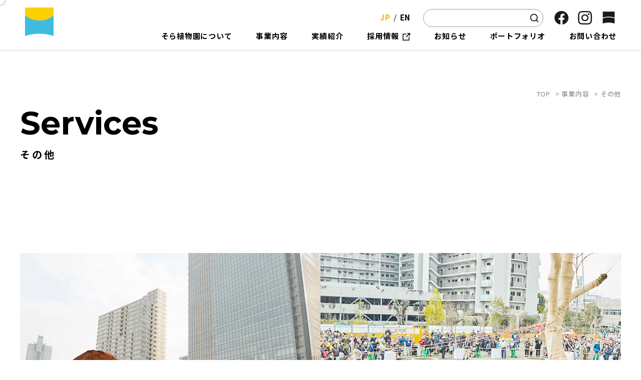

--- FILE ---
content_type: text/html; charset=UTF-8
request_url: https://from-sora.com/service/other/
body_size: 10795
content:
<!DOCTYPE html><html lang="ja"><head><script async src="https://www.googletagmanager.com/gtag/js?id=UA-54189944-1"></script><script>window.dataLayer = window.dataLayer || [];function gtag() {dataLayer.push(arguments);}gtag('js', new Date());gtag('config', 'UA-54189944-1');</script><meta charset="utf-8"><meta http-equiv="x-ua-compatible" content="ie=edge"><meta name="viewport" content="width=device-width"><title>その他｜事業内容｜そら植物園</title><meta name="description" content="その他｜事業内容｜そら植物園とは「ひとの心に植物を植える」をコンセプトにプラントハンター西畠清順が立ち上げた活動です。世界各国のランドスケープのデザインや造園工事など、各種緑化事業、イベントや撮影現場での空間演出など植物を届けることはもちろん、講演・執筆活動、植物にまつわるあらゆるアドバイザー業務など、企業や行政機関を中心に様々なクライアントから寄せられる多様な依頼を、これまでになかった切り口で次々と成功させています。"><meta name="keywords" content="その他,事業内容,そら植物園,西畠清順,プラントハンター,オリーブ,コンサル,ランドスケープ,桜,開花調整,Sora Botanical Garden Project,Seijun Nishihata,Plant Hunter,Olive,Consulting,Landscape,Sakura,Flowering Time Adjustment"><meta name="format-detection" content="telephone=no"><link rel="icon" type="image/x-icon" href="https://from-sora.com/cms/wp-content/themes/sora/img/common/favicon.ico"><link rel="apple-touch-icon" href="https://from-sora.com/cms/wp-content/themes/sora/img/common/apple-touch-icon.png"><meta property="og:site_name" content="そら植物園"><meta property="og:type" content="article"><meta property="og:url" content="https://from-sora.com/service/other/"><meta property="og:image" content="https://from-sora.com/cms/wp-content/themes/sora/img/home/bg_mv01-pc.png"><meta property="og:title" content="その他｜事業内容｜そら植物園"><meta property="og:description" content="その他｜事業内容｜そら植物園とは「ひとの心に植物を植える」をコンセプトにプラントハンター西畠清順が立ち上げた活動です。世界各国のランドスケープのデザインや造園工事など、各種緑化事業、イベントや撮影現場での空間演出など植物を届けることはもちろん、講演・執筆活動、植物にまつわるあらゆるアドバイザー業務など、企業や行政機関を中心に様々なクライアントから寄せられる多様な依頼を、これまでになかった切り口で次々と成功させています。"><meta name="twitter:card" content="summary_large_image"><meta name="twitter:title" content="その他｜事業内容｜そら植物園"><meta name="twitter:description" content="その他｜事業内容｜そら植物園とは「ひとの心に植物を植える」をコンセプトにプラントハンター西畠清順が立ち上げた活動です。世界各国のランドスケープのデザインや造園工事など、各種緑化事業、イベントや撮影現場での空間演出など植物を届けることはもちろん、講演・執筆活動、植物にまつわるあらゆるアドバイザー業務など、企業や行政機関を中心に様々なクライアントから寄せられる多様な依頼を、これまでになかった切り口で次々と成功させています。"><meta name="twitter:image" content="https://from-sora.com/cms/wp-content/themes/sora/img/home/bg_mv01-pc.png"><link href="https://fonts.googleapis.com/css?family=Noto+Sans+JP:400,700%7CMontserrat:400,500,700&display=swap" rel="stylesheet"><link href="https://from-sora.com/cms/wp-content/themes/sora/lib/slick/slick.css" rel="stylesheet"><link href="https://from-sora.com/cms/wp-content/themes/sora/lib/slick/slick-theme.css" rel="stylesheet"><link href="https://from-sora.com/cms/wp-content/themes/sora/css/style.css" rel="stylesheet"><link rel="canonical" href="https://from-sora.com/service/other/"><meta name='robots' content='max-image-preview:large' />
<link rel='dns-prefetch' href='//www.googletagmanager.com' />
<style id='wp-img-auto-sizes-contain-inline-css' type='text/css'>
img:is([sizes=auto i],[sizes^="auto," i]){contain-intrinsic-size:3000px 1500px}
/*# sourceURL=wp-img-auto-sizes-contain-inline-css */
</style>
<style id='wp-block-library-inline-css' type='text/css'>
:root{--wp-block-synced-color:#7a00df;--wp-block-synced-color--rgb:122,0,223;--wp-bound-block-color:var(--wp-block-synced-color);--wp-editor-canvas-background:#ddd;--wp-admin-theme-color:#007cba;--wp-admin-theme-color--rgb:0,124,186;--wp-admin-theme-color-darker-10:#006ba1;--wp-admin-theme-color-darker-10--rgb:0,107,160.5;--wp-admin-theme-color-darker-20:#005a87;--wp-admin-theme-color-darker-20--rgb:0,90,135;--wp-admin-border-width-focus:2px}@media (min-resolution:192dpi){:root{--wp-admin-border-width-focus:1.5px}}.wp-element-button{cursor:pointer}:root .has-very-light-gray-background-color{background-color:#eee}:root .has-very-dark-gray-background-color{background-color:#313131}:root .has-very-light-gray-color{color:#eee}:root .has-very-dark-gray-color{color:#313131}:root .has-vivid-green-cyan-to-vivid-cyan-blue-gradient-background{background:linear-gradient(135deg,#00d084,#0693e3)}:root .has-purple-crush-gradient-background{background:linear-gradient(135deg,#34e2e4,#4721fb 50%,#ab1dfe)}:root .has-hazy-dawn-gradient-background{background:linear-gradient(135deg,#faaca8,#dad0ec)}:root .has-subdued-olive-gradient-background{background:linear-gradient(135deg,#fafae1,#67a671)}:root .has-atomic-cream-gradient-background{background:linear-gradient(135deg,#fdd79a,#004a59)}:root .has-nightshade-gradient-background{background:linear-gradient(135deg,#330968,#31cdcf)}:root .has-midnight-gradient-background{background:linear-gradient(135deg,#020381,#2874fc)}:root{--wp--preset--font-size--normal:16px;--wp--preset--font-size--huge:42px}.has-regular-font-size{font-size:1em}.has-larger-font-size{font-size:2.625em}.has-normal-font-size{font-size:var(--wp--preset--font-size--normal)}.has-huge-font-size{font-size:var(--wp--preset--font-size--huge)}.has-text-align-center{text-align:center}.has-text-align-left{text-align:left}.has-text-align-right{text-align:right}.has-fit-text{white-space:nowrap!important}#end-resizable-editor-section{display:none}.aligncenter{clear:both}.items-justified-left{justify-content:flex-start}.items-justified-center{justify-content:center}.items-justified-right{justify-content:flex-end}.items-justified-space-between{justify-content:space-between}.screen-reader-text{border:0;clip-path:inset(50%);height:1px;margin:-1px;overflow:hidden;padding:0;position:absolute;width:1px;word-wrap:normal!important}.screen-reader-text:focus{background-color:#ddd;clip-path:none;color:#444;display:block;font-size:1em;height:auto;left:5px;line-height:normal;padding:15px 23px 14px;text-decoration:none;top:5px;width:auto;z-index:100000}html :where(.has-border-color){border-style:solid}html :where([style*=border-top-color]){border-top-style:solid}html :where([style*=border-right-color]){border-right-style:solid}html :where([style*=border-bottom-color]){border-bottom-style:solid}html :where([style*=border-left-color]){border-left-style:solid}html :where([style*=border-width]){border-style:solid}html :where([style*=border-top-width]){border-top-style:solid}html :where([style*=border-right-width]){border-right-style:solid}html :where([style*=border-bottom-width]){border-bottom-style:solid}html :where([style*=border-left-width]){border-left-style:solid}html :where(img[class*=wp-image-]){height:auto;max-width:100%}:where(figure){margin:0 0 1em}html :where(.is-position-sticky){--wp-admin--admin-bar--position-offset:var(--wp-admin--admin-bar--height,0px)}@media screen and (max-width:600px){html :where(.is-position-sticky){--wp-admin--admin-bar--position-offset:0px}}

/*# sourceURL=wp-block-library-inline-css */
</style><style id='global-styles-inline-css' type='text/css'>
:root{--wp--preset--aspect-ratio--square: 1;--wp--preset--aspect-ratio--4-3: 4/3;--wp--preset--aspect-ratio--3-4: 3/4;--wp--preset--aspect-ratio--3-2: 3/2;--wp--preset--aspect-ratio--2-3: 2/3;--wp--preset--aspect-ratio--16-9: 16/9;--wp--preset--aspect-ratio--9-16: 9/16;--wp--preset--color--black: #000000;--wp--preset--color--cyan-bluish-gray: #abb8c3;--wp--preset--color--white: #ffffff;--wp--preset--color--pale-pink: #f78da7;--wp--preset--color--vivid-red: #cf2e2e;--wp--preset--color--luminous-vivid-orange: #ff6900;--wp--preset--color--luminous-vivid-amber: #fcb900;--wp--preset--color--light-green-cyan: #7bdcb5;--wp--preset--color--vivid-green-cyan: #00d084;--wp--preset--color--pale-cyan-blue: #8ed1fc;--wp--preset--color--vivid-cyan-blue: #0693e3;--wp--preset--color--vivid-purple: #9b51e0;--wp--preset--gradient--vivid-cyan-blue-to-vivid-purple: linear-gradient(135deg,rgb(6,147,227) 0%,rgb(155,81,224) 100%);--wp--preset--gradient--light-green-cyan-to-vivid-green-cyan: linear-gradient(135deg,rgb(122,220,180) 0%,rgb(0,208,130) 100%);--wp--preset--gradient--luminous-vivid-amber-to-luminous-vivid-orange: linear-gradient(135deg,rgb(252,185,0) 0%,rgb(255,105,0) 100%);--wp--preset--gradient--luminous-vivid-orange-to-vivid-red: linear-gradient(135deg,rgb(255,105,0) 0%,rgb(207,46,46) 100%);--wp--preset--gradient--very-light-gray-to-cyan-bluish-gray: linear-gradient(135deg,rgb(238,238,238) 0%,rgb(169,184,195) 100%);--wp--preset--gradient--cool-to-warm-spectrum: linear-gradient(135deg,rgb(74,234,220) 0%,rgb(151,120,209) 20%,rgb(207,42,186) 40%,rgb(238,44,130) 60%,rgb(251,105,98) 80%,rgb(254,248,76) 100%);--wp--preset--gradient--blush-light-purple: linear-gradient(135deg,rgb(255,206,236) 0%,rgb(152,150,240) 100%);--wp--preset--gradient--blush-bordeaux: linear-gradient(135deg,rgb(254,205,165) 0%,rgb(254,45,45) 50%,rgb(107,0,62) 100%);--wp--preset--gradient--luminous-dusk: linear-gradient(135deg,rgb(255,203,112) 0%,rgb(199,81,192) 50%,rgb(65,88,208) 100%);--wp--preset--gradient--pale-ocean: linear-gradient(135deg,rgb(255,245,203) 0%,rgb(182,227,212) 50%,rgb(51,167,181) 100%);--wp--preset--gradient--electric-grass: linear-gradient(135deg,rgb(202,248,128) 0%,rgb(113,206,126) 100%);--wp--preset--gradient--midnight: linear-gradient(135deg,rgb(2,3,129) 0%,rgb(40,116,252) 100%);--wp--preset--font-size--small: 13px;--wp--preset--font-size--medium: 20px;--wp--preset--font-size--large: 36px;--wp--preset--font-size--x-large: 42px;--wp--preset--spacing--20: 0.44rem;--wp--preset--spacing--30: 0.67rem;--wp--preset--spacing--40: 1rem;--wp--preset--spacing--50: 1.5rem;--wp--preset--spacing--60: 2.25rem;--wp--preset--spacing--70: 3.38rem;--wp--preset--spacing--80: 5.06rem;--wp--preset--shadow--natural: 6px 6px 9px rgba(0, 0, 0, 0.2);--wp--preset--shadow--deep: 12px 12px 50px rgba(0, 0, 0, 0.4);--wp--preset--shadow--sharp: 6px 6px 0px rgba(0, 0, 0, 0.2);--wp--preset--shadow--outlined: 6px 6px 0px -3px rgb(255, 255, 255), 6px 6px rgb(0, 0, 0);--wp--preset--shadow--crisp: 6px 6px 0px rgb(0, 0, 0);}:where(.is-layout-flex){gap: 0.5em;}:where(.is-layout-grid){gap: 0.5em;}body .is-layout-flex{display: flex;}.is-layout-flex{flex-wrap: wrap;align-items: center;}.is-layout-flex > :is(*, div){margin: 0;}body .is-layout-grid{display: grid;}.is-layout-grid > :is(*, div){margin: 0;}:where(.wp-block-columns.is-layout-flex){gap: 2em;}:where(.wp-block-columns.is-layout-grid){gap: 2em;}:where(.wp-block-post-template.is-layout-flex){gap: 1.25em;}:where(.wp-block-post-template.is-layout-grid){gap: 1.25em;}.has-black-color{color: var(--wp--preset--color--black) !important;}.has-cyan-bluish-gray-color{color: var(--wp--preset--color--cyan-bluish-gray) !important;}.has-white-color{color: var(--wp--preset--color--white) !important;}.has-pale-pink-color{color: var(--wp--preset--color--pale-pink) !important;}.has-vivid-red-color{color: var(--wp--preset--color--vivid-red) !important;}.has-luminous-vivid-orange-color{color: var(--wp--preset--color--luminous-vivid-orange) !important;}.has-luminous-vivid-amber-color{color: var(--wp--preset--color--luminous-vivid-amber) !important;}.has-light-green-cyan-color{color: var(--wp--preset--color--light-green-cyan) !important;}.has-vivid-green-cyan-color{color: var(--wp--preset--color--vivid-green-cyan) !important;}.has-pale-cyan-blue-color{color: var(--wp--preset--color--pale-cyan-blue) !important;}.has-vivid-cyan-blue-color{color: var(--wp--preset--color--vivid-cyan-blue) !important;}.has-vivid-purple-color{color: var(--wp--preset--color--vivid-purple) !important;}.has-black-background-color{background-color: var(--wp--preset--color--black) !important;}.has-cyan-bluish-gray-background-color{background-color: var(--wp--preset--color--cyan-bluish-gray) !important;}.has-white-background-color{background-color: var(--wp--preset--color--white) !important;}.has-pale-pink-background-color{background-color: var(--wp--preset--color--pale-pink) !important;}.has-vivid-red-background-color{background-color: var(--wp--preset--color--vivid-red) !important;}.has-luminous-vivid-orange-background-color{background-color: var(--wp--preset--color--luminous-vivid-orange) !important;}.has-luminous-vivid-amber-background-color{background-color: var(--wp--preset--color--luminous-vivid-amber) !important;}.has-light-green-cyan-background-color{background-color: var(--wp--preset--color--light-green-cyan) !important;}.has-vivid-green-cyan-background-color{background-color: var(--wp--preset--color--vivid-green-cyan) !important;}.has-pale-cyan-blue-background-color{background-color: var(--wp--preset--color--pale-cyan-blue) !important;}.has-vivid-cyan-blue-background-color{background-color: var(--wp--preset--color--vivid-cyan-blue) !important;}.has-vivid-purple-background-color{background-color: var(--wp--preset--color--vivid-purple) !important;}.has-black-border-color{border-color: var(--wp--preset--color--black) !important;}.has-cyan-bluish-gray-border-color{border-color: var(--wp--preset--color--cyan-bluish-gray) !important;}.has-white-border-color{border-color: var(--wp--preset--color--white) !important;}.has-pale-pink-border-color{border-color: var(--wp--preset--color--pale-pink) !important;}.has-vivid-red-border-color{border-color: var(--wp--preset--color--vivid-red) !important;}.has-luminous-vivid-orange-border-color{border-color: var(--wp--preset--color--luminous-vivid-orange) !important;}.has-luminous-vivid-amber-border-color{border-color: var(--wp--preset--color--luminous-vivid-amber) !important;}.has-light-green-cyan-border-color{border-color: var(--wp--preset--color--light-green-cyan) !important;}.has-vivid-green-cyan-border-color{border-color: var(--wp--preset--color--vivid-green-cyan) !important;}.has-pale-cyan-blue-border-color{border-color: var(--wp--preset--color--pale-cyan-blue) !important;}.has-vivid-cyan-blue-border-color{border-color: var(--wp--preset--color--vivid-cyan-blue) !important;}.has-vivid-purple-border-color{border-color: var(--wp--preset--color--vivid-purple) !important;}.has-vivid-cyan-blue-to-vivid-purple-gradient-background{background: var(--wp--preset--gradient--vivid-cyan-blue-to-vivid-purple) !important;}.has-light-green-cyan-to-vivid-green-cyan-gradient-background{background: var(--wp--preset--gradient--light-green-cyan-to-vivid-green-cyan) !important;}.has-luminous-vivid-amber-to-luminous-vivid-orange-gradient-background{background: var(--wp--preset--gradient--luminous-vivid-amber-to-luminous-vivid-orange) !important;}.has-luminous-vivid-orange-to-vivid-red-gradient-background{background: var(--wp--preset--gradient--luminous-vivid-orange-to-vivid-red) !important;}.has-very-light-gray-to-cyan-bluish-gray-gradient-background{background: var(--wp--preset--gradient--very-light-gray-to-cyan-bluish-gray) !important;}.has-cool-to-warm-spectrum-gradient-background{background: var(--wp--preset--gradient--cool-to-warm-spectrum) !important;}.has-blush-light-purple-gradient-background{background: var(--wp--preset--gradient--blush-light-purple) !important;}.has-blush-bordeaux-gradient-background{background: var(--wp--preset--gradient--blush-bordeaux) !important;}.has-luminous-dusk-gradient-background{background: var(--wp--preset--gradient--luminous-dusk) !important;}.has-pale-ocean-gradient-background{background: var(--wp--preset--gradient--pale-ocean) !important;}.has-electric-grass-gradient-background{background: var(--wp--preset--gradient--electric-grass) !important;}.has-midnight-gradient-background{background: var(--wp--preset--gradient--midnight) !important;}.has-small-font-size{font-size: var(--wp--preset--font-size--small) !important;}.has-medium-font-size{font-size: var(--wp--preset--font-size--medium) !important;}.has-large-font-size{font-size: var(--wp--preset--font-size--large) !important;}.has-x-large-font-size{font-size: var(--wp--preset--font-size--x-large) !important;}
/*# sourceURL=global-styles-inline-css */
</style>

<style id='classic-theme-styles-inline-css' type='text/css'>
/*! This file is auto-generated */
.wp-block-button__link{color:#fff;background-color:#32373c;border-radius:9999px;box-shadow:none;text-decoration:none;padding:calc(.667em + 2px) calc(1.333em + 2px);font-size:1.125em}.wp-block-file__button{background:#32373c;color:#fff;text-decoration:none}
/*# sourceURL=/wp-includes/css/classic-themes.min.css */
</style>
<script type="text/javascript" src="https://from-sora.com/cms/wp-includes/js/jquery/jquery.min.js?ver=3.7.1" id="jquery-core-js"></script>
<script type="text/javascript" src="https://from-sora.com/cms/wp-includes/js/jquery/jquery-migrate.min.js?ver=3.4.1" id="jquery-migrate-js"></script>

<!-- Site Kit によって追加された Google タグ（gtag.js）スニペット -->
<!-- Google アナリティクス スニペット (Site Kit が追加) -->
<script type="text/javascript" src="https://www.googletagmanager.com/gtag/js?id=GT-57863TZ" id="google_gtagjs-js" async></script>
<script type="text/javascript" id="google_gtagjs-js-after">
/* <![CDATA[ */
window.dataLayer = window.dataLayer || [];function gtag(){dataLayer.push(arguments);}
gtag("set","linker",{"domains":["from-sora.com"]});
gtag("js", new Date());
gtag("set", "developer_id.dZTNiMT", true);
gtag("config", "GT-57863TZ");
//# sourceURL=google_gtagjs-js-after
/* ]]> */
</script>
<meta name="generator" content="Site Kit by Google 1.170.0" />		<script type="text/javascript">
				(function(c,l,a,r,i,t,y){
					c[a]=c[a]||function(){(c[a].q=c[a].q||[]).push(arguments)};t=l.createElement(r);t.async=1;
					t.src="https://www.clarity.ms/tag/"+i+"?ref=wordpress";y=l.getElementsByTagName(r)[0];y.parentNode.insertBefore(t,y);
				})(window, document, "clarity", "script", "q1uee8qqe6");
		</script>
		</head><body id="other"><div class="js-cursor u-view-pc"></div><div class="js-media-query u-media-query"></div><div class="js-nav-overlay nav-overlay"></div><div class="l-wrapper"><header class="js-header l-header" role="banner" itemscope itemtype="http://schema.org/WPHeader"><div class="hd-info"><p class="hd-info__logo"><a href="https://from-sora.com" class="hd-info__logo-link u-alpha"><img src="https://from-sora.com/cms/wp-content/themes/sora/img/common/logo01.png" alt="そら植物園" class="u-view-sp"><img src="https://from-sora.com/cms/wp-content/themes/sora/img/common/logo02.png" alt="そら植物園" class="u-view-pc"></a></p><div class="js-nav-btn nav-btn u-view-sp"><span class="nav-btn__line"></span><span class="nav-btn__line"></span></div><nav class="js-nav-content l-nav" role="navigation" itemscope itemtype="http://www.schema.org/SiteNavigationElement"><div class="nav-content"><ul class="nav-list"><li class="nav-list__item nav-list__hover-trigger" itemprop="name"><a class="nav-list__link" itemprop="URL" href="https://from-sora.com/philosophy/"><span class="nav-list__link-txt">そ</span><span class="nav-list__link-txt">ら</span><span class="nav-list__link-txt">植</span><span class="nav-list__link-txt">物</span><span class="nav-list__link-txt">園</span><span class="nav-list__link-txt">に</span><span class="nav-list__link-txt">つ</span><span class="nav-list__link-txt">い</span><span class="nav-list__link-txt">て</span></a><div class="nav-list-child-wrap"><ul class="nav-list-child u-view-pc"><li class="nav-list-child__item" itemprop="name"><a class="nav-list-child__link" itemprop="URL" href="https://from-sora.com/philosophy/">そら植物園について</a></li><li class="nav-list-child__item" itemprop="name"><a class="nav-list-child__link" itemprop="URL" href="https://from-sora.com/about/">会社概要</a></li><li class="nav-list-child__item" itemprop="name"><a class="nav-list-child__link" itemprop="URL" href="https://from-sora.com/message/">代表・西畠清順について</a></li><li class="nav-list-child__item" itemprop="name"><a class="nav-list-child__link" itemprop="URL" href="https://from-sora.com/efforts/">そら植物園の取り組み</a></li><li class="nav-list-child__item" itemprop="name"><a class="nav-list-child__link" itemprop="URL" href="https://from-sora.com/sustainability/">サスティナビリティ</a></li></ul></div></li><li class="nav-list__item nav-list__hover-trigger" itemprop="name"><a class="nav-list__link" itemprop="URL" href="https://from-sora.com/service/"><span class="nav-list__link-txt">事</span><span class="nav-list__link-txt">業</span><span class="nav-list__link-txt">内</span><span class="nav-list__link-txt">容</span></a><div class="nav-list-child-wrap"><ul class="nav-list-child u-view-pc"><li class="nav-list-child__item" itemprop="name"><a class="nav-list-child__link" itemprop="URL" href="https://from-sora.com/service/project-production-direction-advisory/">プロジェクト プロデュース / <br>ディレクション / アドバイザリー</a></li><li class="nav-list-child__item" itemprop="name"><a class="nav-list-child__link" itemprop="URL" href="https://from-sora.com/service/landscape-design/">ランドスケープデザイン（造園設計）</a></li><li class="nav-list-child__item" itemprop="name"><a class="nav-list-child__link" itemprop="URL" href="https://from-sora.com/service/landscape-design-construction-landscaping/">ランドスケープデザイン（造園設計） <br>＋ 施工 / 造園工事</a></li><li class="nav-list-child__item" itemprop="name"><a class="nav-list-child__link" itemprop="URL" href="https://from-sora.com/service/plants-garden-products-supply/">植物卸販売 / プロダクト供給</a></li><li class="nav-list-child__item" itemprop="name"><a class="nav-list-child__link" itemprop="URL" href="https://from-sora.com/service/spatial_design_event-production-stage-production/">空間演出 / イベント装飾 / 撮影現場装飾</a></li><li class="nav-list-child__item" itemprop="name"><a class="nav-list-child__link" itemprop="URL" href="https://from-sora.com/service/plant-rental/">レンタルグリーン</a></li><li class="nav-list-child__item" itemprop="name"><a class="nav-list-child__link" itemprop="URL" href="https://from-sora.com/service/plant-care-and-management/">植栽管理</a></li><li class="nav-list-child__item" itemprop="name"><a class="nav-list-child__link" itemprop="URL" href="https://from-sora.com/service/plant_rescue/">植物引き取り</a></li><li class="nav-list-child__item" itemprop="name"><a class="nav-list-child__link" itemprop="URL" href="https://from-sora.com/service/media-appearance/">メディア出演</a></li><li class="nav-list-child__item" itemprop="name"><a class="nav-list-child__link" itemprop="URL" href="https://from-sora.com/service/publishin-contributing/">出版 / 寄稿</a></li><li class="nav-list-child__item" itemprop="name"><a class="nav-list-child__link" itemprop="URL" href="https://from-sora.com/service/lecture-event-appearance/">講演 / イベント出演</a></li><li class="nav-list-child__item" itemprop="name"><a class="nav-list-child__link" itemprop="URL" href="https://from-sora.com/service/product-development/">商品開発</a></li><li class="nav-list-child__item" itemprop="name"><a class="nav-list-child__link" itemprop="URL" href="https://from-sora.com/service/regular-consulting-advisor/">コンサルティング / 顧問</a></li><li class="nav-list-child__item" itemprop="name"><a class="nav-list-child__link" itemprop="URL" href="https://from-sora.com/service/other/">その他</a></li></ul></div></li><li class="nav-list__item" itemprop="name"><a class="nav-list__link" itemprop="URL" href="https://from-sora.com/projects/"><span class="nav-list__link-txt">実</span><span class="nav-list__link-txt">績</span><span class="nav-list__link-txt">紹</span><span class="nav-list__link-txt">介</span></a></li><li class="nav-list__item" itemprop="name"><a class="nav-list__link is-blank" itemprop="URL" href="https://recruit-from-sora.com/" target="_blank" rel="noopener noreferrer"><span class="nav-list__link-txt">採</span><span class="nav-list__link-txt">用</span><span class="nav-list__link-txt">情</span><span class="nav-list__link-txt">報</span><span class="nav-list__link-txt is-blank"></span></a></li><li class="nav-list__item u-view-sp" itemprop="name"><a class="nav-list__link" itemprop="URL" href="https://from-sora.com/faq/"><span class="nav-list__link-txt">よ</span><span class="nav-list__link-txt">く</span><span class="nav-list__link-txt">あ</span><span class="nav-list__link-txt">る</span><span class="nav-list__link-txt">質</span><span class="nav-list__link-txt">問</span></a></li><li class="nav-list__item u-view-sp" itemprop="name"><a class="nav-list__link" itemprop="URL" href="https://recruit-from-sora.com/" target="_blank" rel="noopener noreferrer"><span class="nav-list__link-txt">求</span><span class="nav-list__link-txt">人</span><span class="nav-list__link-txt">情</span><span class="nav-list__link-txt">報</span></a></li><li class="nav-list__item" itemprop="name"><a class="nav-list__link" itemprop="URL" href="https://from-sora.com/column/"><span class="nav-list__link-txt">お</span><span class="nav-list__link-txt">知</span><span class="nav-list__link-txt">ら</span><span class="nav-list__link-txt">せ</span></a></li><li class="nav-list__item" itemprop="name"><a class="nav-list__link" itemprop="URL" href="https://from-sora.com/cms/wp-content/themes/sora/pdf/pdf_portfolio01.pdf" target="_blank" rel="noopener noreferrer"><span class="nav-list__link-txt">ポ</span><span class="nav-list__link-txt">ー</span><span class="nav-list__link-txt">ト</span><span class="nav-list__link-txt">フ</span><span class="nav-list__link-txt">ォ</span><span class="nav-list__link-txt">リ</span><span class="nav-list__link-txt">オ</span></a></li><li class="nav-list__item" itemprop="name"><a class="nav-list__link" itemprop="URL" href="https://from-sora.com/contact/"><span class="nav-list__link-txt">お</span><span class="nav-list__link-txt">問</span><span class="nav-list__link-txt">い</span><span class="nav-list__link-txt">合</span><span class="nav-list__link-txt">わ</span><span class="nav-list__link-txt">せ</span></a></li></ul><ul class="nav-list-child u-view-sp"><li class="nav-list-child__item" itemprop="name"><a class="nav-list-child__link" itemprop="URL" href="https://from-sora.com/philosophy/"><span class="nav-list-child__link-txt">そ</span><span class="nav-list-child__link-txt">ら</span><span class="nav-list-child__link-txt">植</span><span class="nav-list-child__link-txt">物</span><span class="nav-list-child__link-txt">園</span><span class="nav-list-child__link-txt">に</span><span class="nav-list-child__link-txt">つ</span><span class="nav-list-child__link-txt">い</span><span class="nav-list-child__link-txt">て</span></a></li><li class="nav-list-child__item" itemprop="name"><a class="nav-list-child__link" itemprop="URL" href="https://from-sora.com/about/"><span class="nav-list-child__link-txt">会</span><span class="nav-list-child__link-txt">社</span><span class="nav-list-child__link-txt">概</span><span class="nav-list-child__link-txt">要</span></a></li><li class="nav-list-child__item" itemprop="name"><a class="nav-list-child__link" itemprop="URL" href="https://from-sora.com/message/"><span class="nav-list-child__link-txt">代</span><span class="nav-list-child__link-txt">表</span><span class="nav-list-child__link-txt">・</span><span class="nav-list-child__link-txt">西</span><span class="nav-list-child__link-txt">畠</span><span class="nav-list-child__link-txt">清</span><span class="nav-list-child__link-txt">順</span><span class="nav-list-child__link-txt">に</span><span class="nav-list-child__link-txt">つ</span><span class="nav-list-child__link-txt">い</span><span class="nav-list-child__link-txt">て</span></a></li><li class="nav-list-child__item" itemprop="name"><a class="nav-list-child__link" itemprop="URL" href="https://from-sora.com/sustainability/"><span class="nav-list-child__link-txt">そ</span><span class="nav-list-child__link-txt">ら</span><span class="nav-list-child__link-txt">植</span><span class="nav-list-child__link-txt">物</span><span class="nav-list-child__link-txt">園</span><span class="nav-list-child__link-txt">の</span><span class="nav-list-child__link-txt">取</span><span class="nav-list-child__link-txt">り</span><span class="nav-list-child__link-txt">組</span><span class="nav-list-child__link-txt">み</span></a></li><li class="nav-list-child__item" itemprop="name"><a class="nav-list-child__link" itemprop="URL" href="https://from-sora.com/efforts/"><span class="nav-list-child__link-txt">サ</span><span class="nav-list-child__link-txt">ス</span><span class="nav-list-child__link-txt">テ</span><span class="nav-list-child__link-txt">ィ</span><span class="nav-list-child__link-txt">ナ</span><span class="nav-list-child__link-txt">ビ</span><span class="nav-list-child__link-txt">リ</span><span class="nav-list-child__link-txt">テ</span><span class="nav-list-child__link-txt">ィ</span></a></li></ul><ul class="nav-list-lang"><li class="nav-list-lang__item"><a href="https://from-sora.com/" class="nav-list-lang__item-link c-color-orange">JP</a></li><li class="nav-list-lang__item"><a href="https://from-sora.com/en/" class="nav-list-lang__item-link">EN</a></li></ul><div class="nav-list-search"><form action="https://from-sora.com" method="get" role="search"><div class="nav-list-search__input"><input type="text" name="s" value=""><button type="submit" class="submitBtn" aria-label="検索"></button></div></form></div><div class="nav-list-sns"><p class="nav-list-sns__head u-font-montserrat u-view-sp">Follow us</p><ul class="nav-list-sns__list"><li class="nav-list-sns__list-item"><a href="https://www.facebook.com/sorabotanicalgardenproject" class="nav-list-sns__list-item-link u-alpha" target="_blank" rel="noopener noreferrer"><img src="https://from-sora.com/cms/wp-content/themes/sora/img/common/ico_facebook01.png" alt="facebook" class="u-view-sp"><img src="https://from-sora.com/cms/wp-content/themes/sora/img/common/ico_facebook01_black.png" alt="facebook" class="u-view-pc"></a></li><li class="nav-list-sns__list-item"><a href="https://www.instagram.com/from_sora/" class="nav-list-sns__list-item-link u-alpha" target="_blank" rel="noopener noreferrer"><img src="https://from-sora.com/cms/wp-content/themes/sora/img/common/ico_instagram01.png" alt="instagram そら植物園" class="u-view-sp"><img src="https://from-sora.com/cms/wp-content/themes/sora/img/common/ico_instagram01_black.png" alt="instagram そら植物園" class="u-view-pc"></a></li><li class="nav-list-sns__list-item"><a href="https://sora-hiroba.com/" class="nav-list-sns__list-item-link u-alpha" target="_blank" rel="noopener noreferrer"><img src="https://from-sora.com/cms/wp-content/themes/sora/img/common/ico_logo01.png" alt="SORA" class="u-view-sp"><img src="https://from-sora.com/cms/wp-content/themes/sora/img/common/ico_logo01_black.png" alt="SORA" class="u-view-pc"></a></li></ul></div></div></nav></div></header><div class="l-breadcrumb u-view-pc"><ol class="breadcrumb-list u-inner"><li class="breadcrumb-list__item"><a href="https://from-sora.com">TOP</a></li><li class="breadcrumb-list__item"><a href="https://from-sora.com/service/" class="breadcrumb-list__link">事業内容</a></li><li class="breadcrumb-list__item">その他</li></ol></div><script type="application/ld+json">{"@context": "http://schema.org","@type": "BreadcrumbList","itemListElement": [{"@type": "ListItem","position": 1,"item": {"@id": "https://from-sora.com","name": "TOP"}},{"@type": "ListItem","position": 2,"item": {"@id": "https://from-sora.com/service/","name": "事業内容"}},{"@type": "ListItem","position": 3,"item": {"@id": "https://from-sora.com/service/other/","name": "その他"}}]}</script><div class="l-sub-img"><div class="l-sub-img__inner u-inner"><div class="l-sub-img__header"><p class="l-sub-img__head-en u-font-montserrat">Services</p><h1 class="l-sub-img__head">その他</h1></div></div></div><div class="l-container col1"><div class="l-contents"><main role="main"><div class="service-main">
	<div class="u-inner">
		<div class="c-set07__area-img">
			<div class="c-set07__img"><img decoding="async" src="https://from-sora.com/cms/wp-content/themes/sora/img/service/other/img_main01.png" alt=""></div>
			<div class="c-set07__img"><img decoding="async" src="https://from-sora.com/cms/wp-content/themes/sora/img/service/other/img_main02.png" alt=""></div>
		</div>
		<div class="c-set07__area-txt">
			<section class="c-set07__text">
				<h2 class="c-set07__head">植物モニュメント提案 / 制作 / 施工</h2>
				<p class="c-txt02">スケールを問わず、都市のランドマークとなるモニュメントの制作のご依頼に、生の植物を用いて提案いたします。また、アーティストや建築家との協業も行っております。</p>
			</section>
			<section class="c-set07__text">
				<h2 class="c-set07__head">樹木治療 / 移植</h2>
				<p class="c-txt02">巨樹・古木・名木から街路樹や庭木などの身近な樹木まで、傷んだり病気になった樹木の診断と樹勢回復、樹病の予防や後継樹の、保護育成などに携わる樹木診断を行い適切な助言・提案、治療を行います。</p>
			</section>
		</div>
		<div class="c-set07__area-img">
			<div class="c-set07__img"><img decoding="async" src="https://from-sora.com/cms/wp-content/themes/sora/img/service/other/img_main05.png" alt=""></div>
			<div class="c-set07__img"><img decoding="async" src="https://from-sora.com/cms/wp-content/themes/sora/img/service/other/img_main07.png" alt=""></div>
		</div>
		<div class="c-set07__area-txt">
			<section class="c-set07__text">
				<h2 class="c-set07__head">森林保全</h2>
				<p class="c-txt02">国内外問わず、あらゆる企業や行政、教育機関などから寄せられる森林保全に関わるご相談を受け付けています。<br>これまでにも、大使館からの依頼を受け、アフリカ ジブチ共和国の森林再生プロジェクトへ助言をするなどの取り組みを行ってきました。世界を旅し、世界の植物たちを見つめてきた西畠清順ならではの知見と経験を生かし、森林保全に関わるご相談に協力いたします。</p>
			</section>
			<section class="c-set07__text">
				<h2 class="c-set07__head">植林</h2>
				<p class="c-txt02">そら植物園は様々な企業のCSRを支える取り組みや、里山の本来の姿を取り戻す植林活動などを通して未来を見つめた活動を行なっています。詳細はお気軽にご相談ください。</p>
			</section>
			<section class="c-set07__text">
				<h2 class="c-set07__head">地域貢献</h2>
				<p class="c-txt02">そら植物園では、地域の人々とともにより豊かな環境で伸びやかに成長していくため、地域貢献に関わるご相談を積極的に受け付けています。</p>
				<ul class="c-set07__content">
					<li class="c-set07__content-item">
						<h3 class="c-set07__content-item-head">＜職業体験、障がい者ボランティアの受け入れ＞</h3>
						<p>日頃の事業を営むベースとなり、支えとなっている地域への貢献活動の一環として、地元の教育機関の職業体験受け入れや障がい者の方のボランティア活動の支援などを幅広く行なっています。</p>
					</li>
					<li class="c-set07__content-item">
						<h3 class="c-set07__content-item-head">＜行政と連携した地域の取り組み＞</h3>
						<p>行政や地方自治体と連携し、各地域への貢献活動の支援を行っています。植物を通した活動や取り組み、企画に関してのご相談がございましたら、お気軽にお問い合わせください。</p>
					</li>
				</ul>
			</section>
		</div>
	</div>
</div><section class="service-project"><div class="service-project__inner u-inner"><h2 class="service-project__head c-head04">実績紹介</h2><ul class="service-project__list c-card01 is-no-step"><li class="c-card01__item"><div class="c-card01__item-img"><a href="https://from-sora.com/projects/tilal-mall/" class="c-card01__item-img-link"><img src="https://from-sora.com/cms/wp-content/uploads/2020/05/1.RGB_color-1125x750-1-650x432.jpg" alt="Tilal Mall"></a></div><p class="c-card01__item-label">その他</p><div class="c-card01__item-meta"><p class="c-card01__item-meta-place">UAE</p></div><p class="c-card01__item-head"><a href="https://from-sora.com/projects/tilal-mall/" class="c-card01__item-head-link">Tilal Mall</a></p></li><li class="c-card01__item"><div class="c-card01__item-img"><a href="https://from-sora.com/projects/%e3%82%b8%e3%83%97%e3%83%81%e5%85%b1%e5%92%8c%e5%9b%bd-%e6%a3%ae%e6%9e%97%e5%86%8d%e7%94%9f%e3%83%97%e3%83%ad%e3%82%b8%e3%82%a7%e3%82%af%e3%83%88/" class="c-card01__item-img-link"><img src="https://from-sora.com/cms/wp-content/uploads/2020/05/24_dibouti75-650x432.jpg" alt="ジブチ共和国 森林再生プロジェクト"></a></div><p class="c-card01__item-label">その他</p><div class="c-card01__item-meta"><p class="c-card01__item-meta-place">Djibouti</p></div><p class="c-card01__item-head"><a href="https://from-sora.com/projects/%e3%82%b8%e3%83%97%e3%83%81%e5%85%b1%e5%92%8c%e5%9b%bd-%e6%a3%ae%e6%9e%97%e5%86%8d%e7%94%9f%e3%83%97%e3%83%ad%e3%82%b8%e3%82%a7%e3%82%af%e3%83%88/" class="c-card01__item-head-link">ジブチ共和国 森林再生プロジェクト</a></p></li><li class="c-card01__item"><div class="c-card01__item-img"><a href="https://from-sora.com/projects/tokyo-designers-week-2014/" class="c-card01__item-img-link"><img src="https://from-sora.com/cms/wp-content/uploads/2020/05/01_MG_1298-のコピー-650x432.jpg" alt="TOKYO DESIGNERS WEEK 2014"></a></div><p class="c-card01__item-label">その他</p><div class="c-card01__item-meta"><p class="c-card01__item-meta-place">東京都新宿区</p></div><p class="c-card01__item-head"><a href="https://from-sora.com/projects/tokyo-designers-week-2014/" class="c-card01__item-head-link">TOKYO DESIGNERS WEEK 2014</a></p></li></ul><p class="c-btn01 is_large"><a href="https://from-sora.com/projects/category/other/" class="c-btn01__link"><span class="c-btn01__link-txt">その他<br>実績紹介一覧</span><span class="c-btn01__link-arw"></span></a></p></div></section></main><div class="c-cv01"><div class="c-cv01__inner u-inner"><div class="c-cv01__header"><p class="c-cv01__head">お問い合わせ</p></div><ul class="c-cv01__list"> <li class="c-cv01__list-item"><p class="c-cv01__txt02">この事業に関してなにかご不明な点がございましたら、こちらからお問合せください。</p><p class="c-btn01"><a href="https://from-sora.com/contact/other" class="c-btn01__link"><span class="c-btn01__link-txt">お問い合わせ</span><span class="c-btn01__link-arw"></span></a></p></li></ul></div></div><div class="u-inner"><section class="service-link"><header class="c-head05"><h3 class="c-head05__head">事業内容</h3></header><ul class="service-link__list c-btn03-list"><li class="service-link__btn c-btn03"><a href="https://from-sora.com/service/project-production-direction-advisory/" class="c-btn03__link"><span class="c-btn03__link-txt">プロジェクト プロデュース / ディレクション / アドバイザリー</span></a></li><li class="service-link__btn c-btn03"><a href="https://from-sora.com/service/landscape-design/" class="c-btn03__link"><span class="c-btn03__link-txt">ランドスケープデザイン（造園設計）</span></a></li><li class="service-link__btn c-btn03"><a href="https://from-sora.com/service/landscape-design-construction-landscaping/" class="c-btn03__link"><span class="c-btn03__link-txt">ランドスケープデザイン（造園設計） ＋ 施工 / 造園工事</span></a></li><li class="service-link__btn c-btn03"><a href="https://from-sora.com/service/plants-garden-products-supply/" class="c-btn03__link"><span class="c-btn03__link-txt">植物卸販売 / プロダクト供給</span></a></li><li class="service-link__btn c-btn03"><a href="https://from-sora.com/service/spatial_design_event-production-stage-production/" class="c-btn03__link"><span class="c-btn03__link-txt">空間演出 / イベント装飾 / 撮影現場装飾</span></a></li><li class="service-link__btn c-btn03"><a href="https://from-sora.com/service/plant-rental/" class="c-btn03__link"><span class="c-btn03__link-txt">レンタルグリーン</span></a></li><li class="service-link__btn c-btn03"><a href="https://from-sora.com/service/plant-care-and-management/" class="c-btn03__link"><span class="c-btn03__link-txt">植栽管理</span></a></li><li class="service-link__btn c-btn03"><a href="https://from-sora.com/service/plant_rescue/" class="c-btn03__link"><span class="c-btn03__link-txt">植物引き取り</span></a></li><li class="service-link__btn c-btn03"><a href="https://from-sora.com/service/media-appearance/" class="c-btn03__link"><span class="c-btn03__link-txt">メディア出演</span></a></li><li class="service-link__btn c-btn03"><a href="https://from-sora.com/service/publishin-contributing/" class="c-btn03__link"><span class="c-btn03__link-txt">出版 / 寄稿</span></a></li><li class="service-link__btn c-btn03"><a href="https://from-sora.com/service/lecture-event-appearance/" class="c-btn03__link"><span class="c-btn03__link-txt">講演/イベント出演</span></a></li><li class="service-link__btn c-btn03"><a href="https://from-sora.com/service/product-development/" class="c-btn03__link"><span class="c-btn03__link-txt">商品開発</span></a></li><li class="service-link__btn c-btn03"><a href="https://from-sora.com/service/regular-consulting-advisor/" class="c-btn03__link"><span class="c-btn03__link-txt">コンサルティング / 顧問</span></a></li><li class="service-link__btn c-btn03 is-current"><a href="https://from-sora.com/service/other/" class="c-btn03__link"><span class="c-btn03__link-txt">その他</span></a></li></ul></section></div></div></div><footer class="js-footer l-footer" role="contentinfo" itemscope itemtype="http://schema.org/WPFooter"><p class="js-pagetop ft-pagetop"><a class="ft-pagetop__link u-alpha" href="#top"><span class="ft-pagetop__link-arw"></span>TOP</a></p><div class="ft-info"><div class="ft-info__inner u-inner"><div class="ft-info-sitemap"><ul class="ft-info-sitemap-list-child"><li class="ft-info-sitemap-list-child__item"><a class="ft-info-sitemap-list-child__link u-alpha" href="https://from-sora.com/philosophy/">そら植物園について</a></li><li class="ft-info-sitemap-list-child__item"><a class="ft-info-sitemap-list-child__link u-alpha" href="https://from-sora.com/about/">会社概要</a></li><li class="ft-info-sitemap-list-child__item"><a class="ft-info-sitemap-list-child__link u-alpha" href="https://from-sora.com/message/">代表・西畠清順について</a></li><li class="ft-info-sitemap-list-child__item"><a class="ft-info-sitemap-list-child__link u-alpha" href="https://from-sora.com/efforts/">そら植物園の取り組み</a></li><li class="ft-info-sitemap-list-child__item"><a class="ft-info-sitemap-list-child__link u-alpha" href="https://from-sora.com/service/">事業内容</a></li><li class="ft-info-sitemap-list-child__item"><a class="ft-info-sitemap-list-child__link u-alpha" href="https://from-sora.com/sustainability/">サスティナビリティ</a></li></ul><ul class="ft-info-sitemap-list"><li class="ft-info-sitemap-list__item"><a class="ft-info-sitemap-list__link u-alpha" href="https://from-sora.com/projects/">実績紹介</a></li><li class="ft-info-sitemap-list__item"><a class="ft-info-sitemap-list__link u-alpha" href="https://from-sora.com/column/">お知らせ</a></li><li class="ft-info-sitemap-list__item"><a class="ft-info-sitemap-list__link u-alpha" href="https://from-sora.com/contact/">お問い合わせ</a></li><li class="ft-info-sitemap-list__item"><a class="ft-info-sitemap-list__link u-alpha" href="https://from-sora.com/faq/">よくある質問</a></li><li class="ft-info-sitemap-list__item"><a class="ft-info-sitemap-list__link u-alpha" href="https://recruit-from-sora.com/" target="_blank" rel="noopener noreferrer">求人情報</a></li></ul></div><div class="ft-data"><p class="ft-data__logo"><a href="https://from-sora.com" class="ft-data__logo-link u-alpha" target="_blank" rel="noopener noreferrer"><img src="https://from-sora.com/cms/wp-content/themes/sora/img/common/logo01.png" alt="そら植物園"></a></p><div class="ft-data__address"><address class="ft-data__address-item">〒563-0015 大阪府池田市古江町 630</address><p class="ft-data__address-item">Tel:072-752-3201 Fax:072-752-3206</p><address class="ft-data__address-item">〒151-0053 東京都渋谷区代々木1丁目30番16号<br>JEC-2ビル アネックス 3F</address><p class="ft-data__address-item">Tel：03-6383-3017 Fax：03-6383-3367<br>Mail：&#105;&#110;&#102;&#111;&#64;&#102;r&#111;&#109;&#45;sor&#97;&#46;&#99;o&#109;</a></p></div><div class="ft-data__wrap"><ul class="ft-data__sns"><li class="ft-data__sns-item"><a href="https://www.facebook.com/sorabotanicalgardenproject" class="ft-data__sns-item-link u-alpha" target="_blank" rel="noopener noreferrer"><img src="https://from-sora.com/cms/wp-content/themes/sora/img/common/ico_facebook01_black.png" alt="facebook"></a></li><li class="ft-data__sns-item"><a href="https://www.instagram.com/from_sora/" class="ft-data__sns-item-link u-alpha" target="_blank" rel="noopener noreferrer"><img src="https://from-sora.com/cms/wp-content/themes/sora/img/common/ico_instagram01_black.png" alt="instagram そら植物園"></a></li><li class="ft-data__sns-item"><a href="https://sora-hiroba.com/" class="ft-data__sns-item-link u-alpha" target="_blank" rel="noopener noreferrer"><img src="https://from-sora.com/cms/wp-content/themes/sora/img/common/ico_logo01_black.png" alt="SORA"></a></li></ul><ul class="ft-data__list ft-info-sitemap-list"><li class="ft-info-sitemap-list__item"><a class="ft-info-sitemap-list__link u-alpha" href="https://from-sora.com/faq/#f3">そら植物園公式SNS一覧</a></li></ul></div><p class="ft-data__cr c-color-gray"><small class="ft-data__cr-txt">&copy; 2026 そら植物園<br>&copy; 2026 SORA BOTANICAL GARDEN project. All rights reserved.</small></p></div></div></div></footer></div><script type="speculationrules">
{"prefetch":[{"source":"document","where":{"and":[{"href_matches":"/*"},{"not":{"href_matches":["/cms/wp-*.php","/cms/wp-admin/*","/cms/wp-content/uploads/*","/cms/wp-content/*","/cms/wp-content/plugins/*","/cms/wp-content/themes/sora/*","/*\\?(.+)"]}},{"not":{"selector_matches":"a[rel~=\"nofollow\"]"}},{"not":{"selector_matches":".no-prefetch, .no-prefetch a"}}]},"eagerness":"conservative"}]}
</script>
<script src="https://code.jquery.com/jquery-2.2.2.min.js"></script><script src="https://cdnjs.cloudflare.com/ajax/libs/gsap/2.1.3/TweenMax.min.js"></script><script src="https://from-sora.com/cms/wp-content/themes/sora/lib/slick/slick.min.js"></script><script src="https://from-sora.com/cms/wp-content/themes/sora/js/script.js"></script><script src="https://ajaxzip3.github.io/ajaxzip3.js" charset="UTF-8"></script><script src="https://cdnjs.cloudflare.com/ajax/libs/object-fit-images/3.2.3/ofi.js"></script><script>objectFitImages();</script></body></html>

--- FILE ---
content_type: text/css
request_url: https://from-sora.com/cms/wp-content/themes/sora/css/style.css
body_size: 32344
content:
html,body,div,span,object,iframe,h1,h2,h3,h4,h5,h6,p,blockquote,pre,abbr,address,cite,code,del,dfn,em,img,ins,kbd,q,samp,small,strong,sub,sup,var,b,i,dl,dt,dd,ol,ul,li,fieldset,form,label,legend,table,caption,tbody,tfoot,thead,tr,th,td,article,aside,canvas,details,figcaption,figure,footer,header,hgroup,menu,nav,section,summary,time,mark,audio,video,input,select,textarea{margin:0;padding:0;border:0;outline:0;font-size:100%;font-style:normal;font-weight:400;vertical-align:bottom;background:transparent}article,aside,details,figcaption,figure,footer,header,menu,nav,section{display:block}html{font-size:62.5%}body{font-family:sans-serif;line-height:1}ul,ol{list-style:none}blockquote,q{quotes:none}blockquote:before,blockquote:after,q:before,q:after{content:'';content:none}a{margin:0;padding:0;vertical-align:bottom;background:transparent;outline:none}img{vertical-align:bottom}ins{background-color:#ff9;color:#000;text-decoration:none}mark{background-color:#ff9;color:#000;font-style:italic;font-weight:bold}del{text-decoration:line-through}abbr[title],dfn[title]{border-bottom:1px dotted;cursor:help}table{border-collapse:collapse;border-spacing:0;width:100%}th,td{text-align:left;vertical-align:top}input,select,textarea{font-family:inherit}input[type="submit"]{cursor:pointer}hr{display:block;height:1px;border:0;border-top:1px solid #ccc;margin:1em 0;padding:0}html{overflow:auto}body{min-width:320px;font-family:"Noto Sans JP", "ヒラギノ角ゴ ProN W3", Meiryo, sans-serif;color:#000;font-size:1.4rem;line-height:2;overflow:hidden;letter-spacing:.05em;word-break:break-all}@media all and (min-width: 600px){body{position:relative;padding-top:100px;min-width:1200px;font-size:1.5rem}}body.sg{height:auto}#home{padding-top:0}a{color:inherit;text-decoration:underline}@media all and (min-width: 600px){a{-webkit-transition:all .9s cubic-bezier(0.19, 1, 0.22, 1);transition:all .9s cubic-bezier(0.19, 1, 0.22, 1)}a:hover{text-decoration:none}}strong{font-weight:700}span{font-weight:inherit}.u-hover-zoom{display:block}.u-hover-zoom-img{overflow:hidden}.u-hover-zoom-img img{-webkit-transition:all .9s cubic-bezier(0.19, 1, 0.22, 1);transition:all .9s cubic-bezier(0.19, 1, 0.22, 1)}.u-hover-zoom:hover .u-hover-zoom-img img{-webkit-transform:scale(1.1);-ms-transform:scale(1.1);transform:scale(1.1)}.u-font-montserrat{font-family:'Montserrat', sans-serif}.u-bold{font-weight:bold}.u-alpha{display:block;text-decoration:none}@media all and (min-width: 600px){.u-alpha:hover{opacity:.7}}img{width:100%;height:auto}.u-media-query{display:none;font-family:'sp'}@media all and (min-width: 600px){.u-media-query{font-family:'pc'}}@media all and (max-width: 599px){.u-view-pc{display:none !important}}@media all and (min-width: 600px){.u-view-sp{display:none !important}}.u-cf:after{content:"";display:block;clear:both}.u-inner{box-sizing:border-box}@media all and (max-width: 599px){.u-inner{padding-left:25px;padding-right:25px}}@media all and (min-width: 600px){.u-inner{width:1200px;max-width:100%;margin:auto}.u-inner.is-wide{width:1500px;padding-left:50px;padding-right:50px}}.l-wrapper{position:relative}@media all and (min-width: 600px){.l-container.col2{display:-webkit-box;display:-ms-flexbox;display:flex;-webkit-box-pack:justify;-ms-flex-pack:justify;justify-content:space-between;-ms-flex-wrap:wrap;flex-wrap:wrap;width:1200px;margin:auto;padding-top:48px}.l-container.col2 .l-contents{width:900px}.l-container.col2 .l-sidebar{width:calc(100% - 900px - 50px)}}.l-breadcrumb .breadcrumb-list{color:gray;padding:75px 0 3px;font-size:1.3rem;text-align:right}.l-breadcrumb .breadcrumb-list a{text-decoration:none}.l-breadcrumb .breadcrumb-list__item{display:inline-block}.l-breadcrumb .breadcrumb-list__item+.breadcrumb-list__item{padding-left:6px}.l-breadcrumb .breadcrumb-list__item+.breadcrumb-list__item:before{content:">";margin-right:4px}.l-footer{position:relative;background:#f2f2f2}.ft-info__inner{padding-top:45px;padding-bottom:28px}.ft-info-sitemap{display:-webkit-box;display:-ms-flexbox;display:flex;-webkit-box-pack:justify;-ms-flex-pack:justify;justify-content:space-between;-ms-flex-wrap:wrap;flex-wrap:wrap;font-size:1.3rem;line-height:1.62}.ft-info-sitemap-list-child{width:50%}.ft-info-sitemap-list-child__item+.ft-info-sitemap-list-child__item{margin-top:16px}.ft-info-sitemap-list-child__link{position:relative;display:block;padding-left:22px;text-decoration:none;font-weight:700}.ft-info-sitemap-list-child__link:before{position:absolute;top:10px;left:0;content:"";display:block;width:15px;border-bottom:1px solid}.ft-info-sitemap-list{width:50%}.ft-info-sitemap-list__item+.ft-info-sitemap-list__item{margin-top:16px}.ft-info-sitemap-list__link{position:relative;display:block;text-decoration:none}@media all and (max-width: 340px){.ft-info-sitemap-list-child{width:45%}}@media all and (min-width: 600px){.ft-info__inner{display:-webkit-box;display:-ms-flexbox;display:flex;-webkit-box-pack:justify;-ms-flex-pack:justify;justify-content:space-between;-ms-flex-wrap:wrap;flex-wrap:wrap;padding:75px 0 70px}.ft-info-sitemap{box-sizing:border-box;-webkit-box-ordinal-group:3;-ms-flex-order:2;order:2;width:37%;padding-left:27px;font-size:1.4rem}.ft-info-sitemap-list-child{width:260px}.ft-info-sitemap-list-child__item+.ft-info-sitemap-list-child__item{margin-top:13px}.ft-info-sitemap-list-child__link{padding-left:38px}.ft-info-sitemap-list-child__link:before{top:12px;width:25px}.ft-info-sitemap-list{width:calc(100% - 260px);margin-right:-10px}.ft-info-sitemap-list__item+.ft-info-sitemap-list__item{margin-top:13px}}.ft-data{position:relative;margin-top:43px}.ft-data__logo{width:51px}.ft-data__address{margin-top:12px;font-size:1.2rem;line-height:1.67}.ft-data__sns{position:absolute;top:20px;right:0;display:-webkit-box;display:-ms-flexbox;display:flex;-webkit-box-pack:end;-ms-flex-pack:end;justify-content:flex-end;-webkit-box-align:center;-ms-flex-align:center;align-items:center;-ms-flex-wrap:wrap;flex-wrap:wrap}.ft-data__sns-item{width:28px;margin-left:20px}.ft-data__cr{margin-top:18px;font-size:1.2rem;line-height:1.67}.ft-data__list{margin-top:20px;width:100%;display:-webkit-box;display:-ms-flexbox;display:flex}@media all and (min-width: 600px){.ft-data{-webkit-box-ordinal-group:1;-ms-flex-order:0;order:0;width:50%;margin-top:0;padding-top:5px}.ft-data__logo{width:86px}.ft-data__address{margin-top:30px;font-size:1.4rem;line-height:2.14}.ft-data__sns{position:static;-webkit-box-pack:start;-ms-flex-pack:start;justify-content:flex-start;margin-top:28px;width:200px}.ft-data__sns-item{width:28px;margin-left:0;margin-right:18px}.ft-data__cr{width:1200px;margin-top:-16px;font-size:1.3rem;text-align:right}.ft-data__wrap{display:-webkit-box;display:-ms-flexbox;display:flex;-ms-flex-wrap:wrap;flex-wrap:wrap}.ft-data__list{margin-top:28px;width:calc(100% - 200px);display:block}}@-webkit-keyframes frameIn{0%{-webkit-transform:scale(1, 1);transform:scale(1, 1);-webkit-transform:translateX(0);transform:translateX(0)}50%{-webkit-transform:scale(1, 1);transform:scale(1, 1);-webkit-transform:translateX(100%);transform:translateX(100%)}50.01%{-webkit-transform:scale(1, 0);transform:scale(1, 0);-webkit-transform:translateX(-150%);transform:translateX(-150%)}52%{-webkit-animation-timing-function:ease-out;animation-timing-function:ease-out;-webkit-transform:scale(1, 1);transform:scale(1, 1);-webkit-transform:translateX(-150%);transform:translateX(-150%)}100%{-webkit-transform:scale(1, 1);transform:scale(1, 1);-webkit-transform:translateX(0);transform:translateX(0)}}@keyframes frameIn{0%{-webkit-transform:scale(1, 1);transform:scale(1, 1);-webkit-transform:translateX(0);transform:translateX(0)}50%{-webkit-transform:scale(1, 1);transform:scale(1, 1);-webkit-transform:translateX(100%);transform:translateX(100%)}50.01%{-webkit-transform:scale(1, 0);transform:scale(1, 0);-webkit-transform:translateX(-150%);transform:translateX(-150%)}52%{-webkit-animation-timing-function:ease-out;animation-timing-function:ease-out;-webkit-transform:scale(1, 1);transform:scale(1, 1);-webkit-transform:translateX(-150%);transform:translateX(-150%)}100%{-webkit-transform:scale(1, 1);transform:scale(1, 1);-webkit-transform:translateX(0);transform:translateX(0)}}.ft-pagetop{top:0;right:0;font-size:1.2rem;-webkit-transform:rotate(90deg);-ms-transform:rotate(90deg);transform:rotate(90deg)}.ft-pagetop__link{position:relative;text-decoration:none;font-weight:700;line-height:1}.ft-pagetop__link:before{-webkit-transform:rotateY(180deg);transform:rotateY(180deg);margin-bottom:7px;width:32px;height:7px;content:"";display:inline-block;vertical-align:middle;background:no-repeat center/contain;background-image:url("data:image/svg+xml;charset=utf8,%3Csvg%20xmlns%3D%22http%3A%2F%2Fwww.w3.org%2F2000%2Fsvg%22%20width%3D%2265px%22%20height%3D%2215px%22%3E%3Cpath%20fill-rule%3D%22evenodd%22%20fill%3D%22%23000%22%20d%3D%22M64.601%2C14.837%20L50.601%2C14.837%20L0.601%2C14.837%20L0.601%2C10.837%20L50.601%2C10.837%20L50.601%2C0.836%20L64.601%2C14.837%20Z%22%2F%3E%3C%2Fsvg%3E");-webkit-transition:all .9s cubic-bezier(0.19, 1, 0.22, 1);transition:all .9s cubic-bezier(0.19, 1, 0.22, 1)}@media all and (max-width: 599px){.ft-pagetop{position:absolute !important}}@media all and (min-width: 600px){.ft-pagetop{position:fixed;right:0;top:auto;bottom:75px;z-index:10;width:100px;height:15px;opacity:0;visibility:hidden;font-size:1.4rem;-webkit-transition:opacity .9s cubic-bezier(0.19, 1, 0.22, 1);transition:opacity .9s cubic-bezier(0.19, 1, 0.22, 1)}.ft-pagetop.is-view{opacity:1;visibility:visible}.ft-pagetop__link{text-align:right}.ft-pagetop__link:before{display:none}.ft-pagetop__link-arw{position:absolute;top:50%;left:0;-webkit-transform:rotate(-90deg);-ms-transform:rotate(-90deg);transform:rotate(-90deg);content:"";display:block;width:7px;height:57px;margin:-29px 0 0 22px;background:url("../img/common/ico_pagetop01.png") no-repeat center/contain}}.l-header{position:absolute;top:0;left:0;width:100%;min-width:320px;z-index:2000}@media all and (min-width: 600px){.l-header{position:fixed;top:0;left:0;right:0;width:100%;height:100px;min-width:1200px;background:#fff;border-bottom:1px solid #d9d9d9}}.l-header .hd-info{display:-webkit-box;display:-ms-flexbox;display:flex;-webkit-box-pack:justify;-ms-flex-pack:justify;justify-content:space-between;-ms-flex-wrap:wrap;flex-wrap:wrap}.l-header .hd-info__logo{display:-webkit-box;display:-ms-flexbox;display:flex;width:80px;height:90px;background:#fff}.l-header .hd-info__logo-link{display:-webkit-box;display:-ms-flexbox;display:flex;-webkit-box-pack:center;-ms-flex-pack:center;justify-content:center;-webkit-box-align:center;-ms-flex-align:center;align-items:center;-ms-flex-wrap:wrap;flex-wrap:wrap;width:100%}.l-header .hd-info__logo-link img{width:44px}@media all and (min-width: 600px){.l-header .hd-info__logo{position:relative;width:auto;height:100px;padding-left:50px;z-index:3}.l-header .hd-info__logo-link img{width:57px;-webkit-backface-visibility:hidden;backface-visibility:hidden}}@media all and (min-width: 600px){.hd-info__logo.js-loaded,.hd-info__list-btn.js-loaded{-webkit-transition:all .9s cubic-bezier(0.19, 1, 0.22, 1);transition:all .9s cubic-bezier(0.19, 1, 0.22, 1)}}@media all and (min-width: 600px){.hd-info__logo.js-loaded{-webkit-transform:translateX(-100%);-ms-transform:translateX(-100%);transform:translateX(-100%)}.hd-info__logo.js-loaded.is-loaded{-webkit-transform:translateX(0);-ms-transform:translateX(0);transform:translateX(0)}}@media all and (min-width: 600px){.hd-info__list-btn.js-loaded{-webkit-transform:translateX(100%);-ms-transform:translateX(100%);transform:translateX(100%)}.hd-info__list-btn.js-loaded.is-loaded{-webkit-transform:translateX(0);-ms-transform:translateX(0);transform:translateX(0)}}@-webkit-keyframes menu-bar01{0%{-webkit-transform:translateY(4px) rotate(30deg);transform:translateY(4px) rotate(30deg)}50%{-webkit-transform:translateY(4px) rotate(0);transform:translateY(4px) rotate(0)}100%{-webkit-transform:translateY(0) rotate(0);transform:translateY(0) rotate(0)}}@keyframes menu-bar01{0%{-webkit-transform:translateY(4px) rotate(30deg);transform:translateY(4px) rotate(30deg)}50%{-webkit-transform:translateY(4px) rotate(0);transform:translateY(4px) rotate(0)}100%{-webkit-transform:translateY(0) rotate(0);transform:translateY(0) rotate(0)}}@-webkit-keyframes menu-bar02{0%{-webkit-transform:translateY(-4px) rotate(-30deg);transform:translateY(-4px) rotate(-30deg)}50%{-webkit-transform:translateY(-4px) rotate(0);transform:translateY(-4px) rotate(0)}100%{-webkit-transform:translateY(0) rotate(0);transform:translateY(0) rotate(0)}}@keyframes menu-bar02{0%{-webkit-transform:translateY(-4px) rotate(-30deg);transform:translateY(-4px) rotate(-30deg)}50%{-webkit-transform:translateY(-4px) rotate(0);transform:translateY(-4px) rotate(0)}100%{-webkit-transform:translateY(0) rotate(0);transform:translateY(0) rotate(0)}}@-webkit-keyframes active-menu-bar01{0%{-webkit-transform:translateY(0) rotate(0);transform:translateY(0) rotate(0)}50%{-webkit-transform:translateY(4px) rotate(0);transform:translateY(4px) rotate(0)}100%{-webkit-transform:translateY(4px) rotate(30deg);transform:translateY(4px) rotate(30deg)}}@keyframes active-menu-bar01{0%{-webkit-transform:translateY(0) rotate(0);transform:translateY(0) rotate(0)}50%{-webkit-transform:translateY(4px) rotate(0);transform:translateY(4px) rotate(0)}100%{-webkit-transform:translateY(4px) rotate(30deg);transform:translateY(4px) rotate(30deg)}}@-webkit-keyframes active-menu-bar02{0%{-webkit-transform:translateY(0) rotate(0);transform:translateY(0) rotate(0)}50%{-webkit-transform:translateY(-4px) rotate(0);transform:translateY(-4px) rotate(0)}100%{-webkit-transform:translateY(-4px) rotate(-30deg);transform:translateY(-4px) rotate(-30deg)}}@keyframes active-menu-bar02{0%{-webkit-transform:translateY(0) rotate(0);transform:translateY(0) rotate(0)}50%{-webkit-transform:translateY(-4px) rotate(0);transform:translateY(-4px) rotate(0)}100%{-webkit-transform:translateY(-4px) rotate(-30deg);transform:translateY(-4px) rotate(-30deg)}}.l-header .nav-btn{position:fixed;top:0;right:0;z-index:10;width:60px;height:60px;background:#fff;cursor:pointer}.l-header .nav-btn__line{position:absolute;left:14px;width:30px;height:2px;content:'';background:#000}.l-header .nav-btn__line:nth-child(1){top:26px;-webkit-animation:menu-bar01 .75s forwards;animation:menu-bar01 .75s forwards}.l-header .nav-btn__line:nth-child(2){top:34px;-webkit-animation:menu-bar02 .75s forwards;animation:menu-bar02 .75s forwards}.l-header .nav-btn.is-open .nav-btn__line:nth-child(1){-webkit-animation:active-menu-bar01 .75s forwards;animation:active-menu-bar01 .75s forwards}.l-header .nav-btn.is-open .nav-btn__line:nth-child(2){-webkit-animation:active-menu-bar02 .75s forwards;animation:active-menu-bar02 .75s forwards}.l-nav{box-sizing:border-box;position:fixed;top:0;left:0;z-index:2;overflow:auto;width:100%;max-height:100vh;min-width:320px;padding:120px 25px 0;color:#fff;opacity:0;pointer-events:none;-webkit-overflow-scrolling:touch;-webkit-transition:all .9s cubic-bezier(0.19, 1, 0.22, 1);transition:all .9s cubic-bezier(0.19, 1, 0.22, 1)}.l-nav::-webkit-scrollbar{display:none}.l-nav.is-open{opacity:1;pointer-events:auto}.l-nav .nav-content{position:relative;display:-webkit-box;display:-ms-flexbox;display:flex;-ms-flex-wrap:wrap;flex-wrap:wrap;padding-bottom:120px}.l-nav .nav-list{width:50%;max-width:170px;font-size:1.4rem;line-height:1.75}.l-nav .nav-list__item{padding:12px 0}.l-nav .nav-list__link{display:block;text-decoration:none;font-weight:700}.l-nav .nav-list__link-txt.is-blank:after{margin-left:8px;width:15px;height:15px;content:"";display:inline-block;vertical-align:middle;background:no-repeat center/contain;background-image:url("data:image/svg+xml;charset=utf8,%3Csvg%20xmlns%3D%22http%3A%2F%2Fwww.w3.org%2F2000%2Fsvg%22%20width%3D%2215%22%20height%3D%2215%22%20viewBox%3D%220%200%2015%2015%22%20fill%3D%22none%22%3E%20%3Cpath%20d%3D%22M11.955%2013.4533H1.545V3.03287H7.515V1.48633H0V14.9998H13.515V7.47732H11.955V13.4533Z%22%20fill%3D%22%23fff%22%2F%3E%20%3Cpath%20d%3D%22M9.17996%200V1.54655H12.36L6.20996%207.7027L7.30496%208.7988L13.455%202.64264V5.82583H15V0H9.17996Z%22%20fill%3D%22%23fff%22%2F%3E%3C%2Fsvg%3E");-webkit-transition:all .9s cubic-bezier(0.19, 1, 0.22, 1);transition:all .9s cubic-bezier(0.19, 1, 0.22, 1)}.l-nav .nav-list-child{width:50%;max-width:170px;font-size:1.2rem;line-height:1.75}.l-nav .nav-list-child__item{position:relative;padding:15px 0 12px}.l-nav .nav-list-child__item:first-child:before{position:absolute;top:25px;left:-25px;content:"";display:block;width:15px;border-bottom:1px solid}.l-nav .nav-list-child__link{display:block;text-decoration:none;font-weight:700}.l-nav .nav-list-lang{position:absolute;bottom:35px;left:0;color:#fff;display:-webkit-box;display:-ms-flexbox;display:flex;-webkit-box-align:center;-ms-flex-align:center;align-items:center;font-size:1.2rem;line-height:1}.l-nav .nav-list-lang__item+.nav-list-lang__item:before{display:inline-block;padding:6px 6px 0;content:"/";vertical-align:top}.l-nav .nav-list-lang__item-link{display:inline-block;padding:7px 0;font-weight:700;text-decoration:none}.l-nav .nav-list-sns{position:absolute;bottom:38px;right:22px}.l-nav .nav-list-sns__head{font-size:1.4rem;font-weight:700;text-align:center;line-height:1}.l-nav .nav-list-sns__list{display:-webkit-box;display:-ms-flexbox;display:flex;-webkit-box-pack:center;-ms-flex-pack:center;justify-content:center;-ms-flex-wrap:wrap;flex-wrap:wrap;margin-top:12px}.l-nav .nav-list-sns__list-item{width:28px;margin:0 8px}.l-nav .nav-list-search{width:100%;margin-top:16px}.l-nav .nav-list-search form{width:100%}.l-nav .nav-list-search__input{position:relative}.l-nav .nav-list-search__input input{width:100%;display:block;padding:7px;background:rgba(255,255,255,0.2);border:1px solid #fff;border-radius:2px;color:#fff;font-size:1.6rem;border-radius:1000px;box-sizing:border-box}.l-nav .nav-list-search__input button{position:absolute;top:0;right:0;border:0;margin:0;padding:0;width:40px;height:40px;content:"";display:inline-block;vertical-align:middle;background:no-repeat center/contain;background-image:url("data:image/svg+xml;charset=utf8,%3Csvg%20xmlns%3D%22http%3A%2F%2Fwww.w3.org%2F2000%2Fsvg%22%20width%3D%2220%22%20height%3D%2220%22%20viewBox%3D%220%200%2024%2024%22%20fill%3D%22none%22%20stroke%3D%22%23fff%22%20stroke-width%3D%222%22%20stroke-linecap%3D%22round%22%20stroke-linejoin%3D%22round%22%3E%3Ccircle%20cx%3D%2211%22%20cy%3D%2211%22%20r%3D%228%22%3E%3C%2Fcircle%3E%3Cline%20x1%3D%2221%22%20y1%3D%2221%22%20x2%3D%2216.65%22%20y2%3D%2216.65%22%3E%3C%2Fline%3E%3C%2Fsvg%3E");-webkit-transition:all .9s cubic-bezier(0.19, 1, 0.22, 1);transition:all .9s cubic-bezier(0.19, 1, 0.22, 1);background-size:19px;border-radius:0 4px 4px 0}@media all and (max-width: 340px){.l-nav .nav-list-child{box-sizing:border-box;padding:0 0 0 30px}}@media all and (min-width: 600px){.l-nav{position:absolute;top:0;left:auto;right:0;-webkit-transform:none;-ms-transform:none;transform:none;overflow:visible;width:100%;height:100%;opacity:1;padding:0;color:#000;pointer-events:auto}.l-nav .nav-content{padding:44px 0 0}.l-nav .nav-list{display:-webkit-inline-box;display:-ms-inline-flexbox;display:inline-flex;-webkit-box-pack:end;-ms-flex-pack:end;justify-content:flex-end;-webkit-box-align:end;-ms-flex-align:end;align-items:flex-end;width:auto;max-width:100%;margin-left:auto;padding-right:25px;font-size:1.5rem;line-height:1.5}.l-nav .nav-list__item{padding:0}.l-nav .nav-list__link{position:relative;display:block;padding:17px 24px 17px;text-decoration:none;font-weight:700}.l-nav .nav-list__link-txt{font-weight:700}.l-nav .nav-list__link-txt.is-blank:after{margin-left:8px;width:15px;height:15px;content:"";display:inline-block;vertical-align:middle;background:no-repeat center/contain;background-image:url("data:image/svg+xml;charset=utf8,%3Csvg%20xmlns%3D%22http%3A%2F%2Fwww.w3.org%2F2000%2Fsvg%22%20width%3D%2215%22%20height%3D%2215%22%20viewBox%3D%220%200%2015%2015%22%20fill%3D%22none%22%3E%20%3Cpath%20d%3D%22M11.955%2013.4533H1.545V3.03287H7.515V1.48633H0V14.9998H13.515V7.47732H11.955V13.4533Z%22%20fill%3D%22%23000%22%2F%3E%20%3Cpath%20d%3D%22M9.17996%200V1.54655H12.36L6.20996%207.7027L7.30496%208.7988L13.455%202.64264V5.82583H15V0H9.17996Z%22%20fill%3D%22%23000%22%2F%3E%3C%2Fsvg%3E");-webkit-transition:all .9s cubic-bezier(0.19, 1, 0.22, 1);transition:all .9s cubic-bezier(0.19, 1, 0.22, 1)}.l-nav .nav-list__link:after{position:absolute;right:24px;left:24px;bottom:0;display:block;content:"";border-bottom:3px solid #f1b500;-webkit-transition:all .9s cubic-bezier(0.19, 1, 0.22, 1);transition:all .9s cubic-bezier(0.19, 1, 0.22, 1);opacity:0}.l-nav .nav-list-child{display:-webkit-box;display:-ms-flexbox;display:flex;-ms-flex-wrap:wrap;flex-wrap:wrap;width:1200px;max-width:100%;margin:auto;font-size:1.3rem;line-height:1.5;color:#fff}.l-nav .nav-list-child-wrap{position:absolute;top:100%;left:50%;-webkit-transform:translateX(-50%);-ms-transform:translateX(-50%);transform:translateX(-50%);width:100vw;min-width:1200px;max-width:100%;padding:41px 0;background:rgba(0,0,0,0.6);opacity:0;pointer-events:none;-webkit-transition:all .9s cubic-bezier(0.19, 1, 0.22, 1);transition:all .9s cubic-bezier(0.19, 1, 0.22, 1)}.l-nav .nav-list-child__item{width:25%;padding:0}.l-nav .nav-list-child__item:nth-child(n+5){margin-top:20px}.l-nav .nav-list-child__item:first-child:before{display:none}.l-nav .nav-list-child__link{position:relative;padding-left:35px}.l-nav .nav-list-child__link:before{position:absolute;left:0;top:9px;display:block;width:20px;border-bottom:2px solid;content:""}.l-nav .nav-list__hover-trigger:hover .nav-list__link:after{opacity:1}.l-nav .nav-list__hover-trigger:hover .nav-list-child-wrap{opacity:1;pointer-events:auto}.l-nav .nav-list-lang{bottom:51px;left:auto;right:460px;color:#000;font-size:1.5rem}.l-nav .nav-list-lang__item-link{padding:7px 0}.l-nav .nav-list-sns{position:absolute;top:21px;right:50px;bottom:auto;line-height:1}.l-nav .nav-list-sns__list{display:-webkit-box;display:-ms-flexbox;display:flex;-webkit-box-pack:end;-ms-flex-pack:end;justify-content:flex-end;-ms-flex-wrap:wrap;flex-wrap:wrap;margin:0}.l-nav .nav-list-sns__list-item{width:29px;margin:0}.l-nav .nav-list-sns__list-item+.nav-list-sns__list-item{margin-left:18px}.l-nav .nav-list-search{position:absolute;top:18px;right:195px;margin-top:0;width:240px}.l-nav .nav-list-search__input input{padding:5px;font-size:1.6rem;border-color:#999;color:#000}.l-nav .nav-list-search__input button{width:36px;height:36px;content:"";display:inline-block;vertical-align:middle;background:no-repeat center/contain;background-image:url("data:image/svg+xml;charset=utf8,%3Csvg%20xmlns%3D%22http%3A%2F%2Fwww.w3.org%2F2000%2Fsvg%22%20width%3D%2220%22%20height%3D%2220%22%20viewBox%3D%220%200%2024%2024%22%20fill%3D%22none%22%20stroke%3D%22%23000%22%20stroke-width%3D%222%22%20stroke-linecap%3D%22round%22%20stroke-linejoin%3D%22round%22%3E%3Ccircle%20cx%3D%2211%22%20cy%3D%2211%22%20r%3D%228%22%3E%3C%2Fcircle%3E%3Cline%20x1%3D%2221%22%20y1%3D%2221%22%20x2%3D%2216.65%22%20y2%3D%2216.65%22%3E%3C%2Fline%3E%3C%2Fsvg%3E");-webkit-transition:all .9s cubic-bezier(0.19, 1, 0.22, 1);transition:all .9s cubic-bezier(0.19, 1, 0.22, 1);background-size:20px auto}}@media all and (max-width: 599px){.nav-list__item:first-child:before,.nav-list-child__item:first-child:before{-webkit-transform:translateY(40px);-ms-transform:translateY(40px);transform:translateY(40px);opacity:0;-webkit-transition:all .9s cubic-bezier(0.19, 1, 0.22, 1);transition:all .9s cubic-bezier(0.19, 1, 0.22, 1);-webkit-transition-delay:0.6s;transition-delay:0.6s}.nav-list__link,.nav-list-child__link{overflow:hidden;letter-spacing:-.5em;-webkit-transform:translateY(100%);-ms-transform:translateY(100%);transform:translateY(100%);-webkit-transition:all .9s cubic-bezier(0.19, 1, 0.22, 1);transition:all .9s cubic-bezier(0.19, 1, 0.22, 1)}.nav-list__link .nav-list__link-txt,.nav-list__link .nav-list-child__link-txt,.nav-list-child__link .nav-list__link-txt,.nav-list-child__link .nav-list-child__link-txt{display:inline-block;letter-spacing:.05em;-webkit-transform:translateY(100%);-ms-transform:translateY(100%);transform:translateY(100%);-webkit-transition:all .9s cubic-bezier(0.19, 1, 0.22, 1);transition:all .9s cubic-bezier(0.19, 1, 0.22, 1)}.nav-list__link .nav-list__link-txt:nth-of-type(1),.nav-list__link .nav-list-child__link-txt:nth-of-type(1),.nav-list-child__link .nav-list__link-txt:nth-of-type(1),.nav-list-child__link .nav-list-child__link-txt:nth-of-type(1){-webkit-transition-delay:.62s;transition-delay:.62s}.nav-list__link .nav-list__link-txt:nth-of-type(2),.nav-list__link .nav-list-child__link-txt:nth-of-type(2),.nav-list-child__link .nav-list__link-txt:nth-of-type(2),.nav-list-child__link .nav-list-child__link-txt:nth-of-type(2){-webkit-transition-delay:.64s;transition-delay:.64s}.nav-list__link .nav-list__link-txt:nth-of-type(3),.nav-list__link .nav-list-child__link-txt:nth-of-type(3),.nav-list-child__link .nav-list__link-txt:nth-of-type(3),.nav-list-child__link .nav-list-child__link-txt:nth-of-type(3){-webkit-transition-delay:.66s;transition-delay:.66s}.nav-list__link .nav-list__link-txt:nth-of-type(4),.nav-list__link .nav-list-child__link-txt:nth-of-type(4),.nav-list-child__link .nav-list__link-txt:nth-of-type(4),.nav-list-child__link .nav-list-child__link-txt:nth-of-type(4){-webkit-transition-delay:.68s;transition-delay:.68s}.nav-list__link .nav-list__link-txt:nth-of-type(5),.nav-list__link .nav-list-child__link-txt:nth-of-type(5),.nav-list-child__link .nav-list__link-txt:nth-of-type(5),.nav-list-child__link .nav-list-child__link-txt:nth-of-type(5){-webkit-transition-delay:.7s;transition-delay:.7s}.nav-list__link .nav-list__link-txt:nth-of-type(6),.nav-list__link .nav-list-child__link-txt:nth-of-type(6),.nav-list-child__link .nav-list__link-txt:nth-of-type(6),.nav-list-child__link .nav-list-child__link-txt:nth-of-type(6){-webkit-transition-delay:.72s;transition-delay:.72s}.nav-list__link .nav-list__link-txt:nth-of-type(7),.nav-list__link .nav-list-child__link-txt:nth-of-type(7),.nav-list-child__link .nav-list__link-txt:nth-of-type(7),.nav-list-child__link .nav-list-child__link-txt:nth-of-type(7){-webkit-transition-delay:.74s;transition-delay:.74s}.nav-list__link .nav-list__link-txt:nth-of-type(8),.nav-list__link .nav-list-child__link-txt:nth-of-type(8),.nav-list-child__link .nav-list__link-txt:nth-of-type(8),.nav-list-child__link .nav-list-child__link-txt:nth-of-type(8){-webkit-transition-delay:.76s;transition-delay:.76s}.nav-list__link .nav-list__link-txt:nth-of-type(9),.nav-list__link .nav-list-child__link-txt:nth-of-type(9),.nav-list-child__link .nav-list__link-txt:nth-of-type(9),.nav-list-child__link .nav-list-child__link-txt:nth-of-type(9){-webkit-transition-delay:.78s;transition-delay:.78s}.nav-list__link .nav-list__link-txt:nth-of-type(10),.nav-list__link .nav-list-child__link-txt:nth-of-type(10),.nav-list-child__link .nav-list__link-txt:nth-of-type(10),.nav-list-child__link .nav-list-child__link-txt:nth-of-type(10){-webkit-transition-delay:.8s;transition-delay:.8s}.nav-list__link .nav-list__link-txt:nth-of-type(11),.nav-list__link .nav-list-child__link-txt:nth-of-type(11),.nav-list-child__link .nav-list__link-txt:nth-of-type(11),.nav-list-child__link .nav-list-child__link-txt:nth-of-type(11){-webkit-transition-delay:.82s;transition-delay:.82s}.nav-list__link .nav-list__link-txt:nth-of-type(12),.nav-list__link .nav-list-child__link-txt:nth-of-type(12),.nav-list-child__link .nav-list__link-txt:nth-of-type(12),.nav-list-child__link .nav-list-child__link-txt:nth-of-type(12){-webkit-transition-delay:.84s;transition-delay:.84s}.nav-list__link .nav-list__link-txt:nth-of-type(13),.nav-list__link .nav-list-child__link-txt:nth-of-type(13),.nav-list-child__link .nav-list__link-txt:nth-of-type(13),.nav-list-child__link .nav-list-child__link-txt:nth-of-type(13){-webkit-transition-delay:.86s;transition-delay:.86s}.nav-list__link .nav-list__link-txt:nth-of-type(14),.nav-list__link .nav-list-child__link-txt:nth-of-type(14),.nav-list-child__link .nav-list__link-txt:nth-of-type(14),.nav-list-child__link .nav-list-child__link-txt:nth-of-type(14){-webkit-transition-delay:.88s;transition-delay:.88s}.nav-list__link .nav-list__link-txt:nth-of-type(15),.nav-list__link .nav-list-child__link-txt:nth-of-type(15),.nav-list-child__link .nav-list__link-txt:nth-of-type(15),.nav-list-child__link .nav-list-child__link-txt:nth-of-type(15){-webkit-transition-delay:.9s;transition-delay:.9s}.nav-list__link .nav-list__link-txt:nth-of-type(16),.nav-list__link .nav-list-child__link-txt:nth-of-type(16),.nav-list-child__link .nav-list__link-txt:nth-of-type(16),.nav-list-child__link .nav-list-child__link-txt:nth-of-type(16){-webkit-transition-delay:.92s;transition-delay:.92s}.nav-list__link .nav-list__link-txt:nth-of-type(17),.nav-list__link .nav-list-child__link-txt:nth-of-type(17),.nav-list-child__link .nav-list__link-txt:nth-of-type(17),.nav-list-child__link .nav-list-child__link-txt:nth-of-type(17){-webkit-transition-delay:.94s;transition-delay:.94s}.nav-list__link .nav-list__link-txt:nth-of-type(18),.nav-list__link .nav-list-child__link-txt:nth-of-type(18),.nav-list-child__link .nav-list__link-txt:nth-of-type(18),.nav-list-child__link .nav-list-child__link-txt:nth-of-type(18){-webkit-transition-delay:.96s;transition-delay:.96s}.nav-list__link .nav-list__link-txt:nth-of-type(19),.nav-list__link .nav-list-child__link-txt:nth-of-type(19),.nav-list-child__link .nav-list__link-txt:nth-of-type(19),.nav-list-child__link .nav-list-child__link-txt:nth-of-type(19){-webkit-transition-delay:.98s;transition-delay:.98s}.nav-list__link .nav-list__link-txt:nth-of-type(20),.nav-list__link .nav-list-child__link-txt:nth-of-type(20),.nav-list-child__link .nav-list__link-txt:nth-of-type(20),.nav-list-child__link .nav-list-child__link-txt:nth-of-type(20){-webkit-transition-delay:1s;transition-delay:1s}.nav-list__link .nav-list__link-txt:nth-of-type(21),.nav-list__link .nav-list-child__link-txt:nth-of-type(21),.nav-list-child__link .nav-list__link-txt:nth-of-type(21),.nav-list-child__link .nav-list-child__link-txt:nth-of-type(21){-webkit-transition-delay:1.02s;transition-delay:1.02s}.nav-list__link .nav-list__link-txt:nth-of-type(22),.nav-list__link .nav-list-child__link-txt:nth-of-type(22),.nav-list-child__link .nav-list__link-txt:nth-of-type(22),.nav-list-child__link .nav-list-child__link-txt:nth-of-type(22){-webkit-transition-delay:1.04s;transition-delay:1.04s}.nav-list__link .nav-list__link-txt:nth-of-type(23),.nav-list__link .nav-list-child__link-txt:nth-of-type(23),.nav-list-child__link .nav-list__link-txt:nth-of-type(23),.nav-list-child__link .nav-list-child__link-txt:nth-of-type(23){-webkit-transition-delay:1.06s;transition-delay:1.06s}.nav-list__link .nav-list__link-txt:nth-of-type(24),.nav-list__link .nav-list-child__link-txt:nth-of-type(24),.nav-list-child__link .nav-list__link-txt:nth-of-type(24),.nav-list-child__link .nav-list-child__link-txt:nth-of-type(24){-webkit-transition-delay:1.08s;transition-delay:1.08s}.nav-list__link .nav-list__link-txt:nth-of-type(25),.nav-list__link .nav-list-child__link-txt:nth-of-type(25),.nav-list-child__link .nav-list__link-txt:nth-of-type(25),.nav-list-child__link .nav-list-child__link-txt:nth-of-type(25){-webkit-transition-delay:1.1s;transition-delay:1.1s}.nav-list__link .nav-list__link-txt:nth-of-type(26),.nav-list__link .nav-list-child__link-txt:nth-of-type(26),.nav-list-child__link .nav-list__link-txt:nth-of-type(26),.nav-list-child__link .nav-list-child__link-txt:nth-of-type(26){-webkit-transition-delay:1.12s;transition-delay:1.12s}.l-nav.is-open .nav-list__item:first-child:before,.l-nav.is-open .nav-list-child__item:first-child:before{opacity:1;-webkit-transform:translateY(0);-ms-transform:translateY(0);transform:translateY(0)}.l-nav.is-open .nav-list__link,.l-nav.is-open .nav-list-child__link{-webkit-transform:translateY(0);-ms-transform:translateY(0);transform:translateY(0)}.l-nav.is-open .nav-list__link-txt,.l-nav.is-open .nav-list-child__link-txt{-webkit-transform:translateY(0);-ms-transform:translateY(0);transform:translateY(0)}.l-nav.is-close .nav-list__link-txt,.l-nav.is-close .nav-list-child__link-txt{-webkit-transition-delay:0s !important;transition-delay:0s !important}.l-nav.is-close .nav-list__item:first-child:before,.l-nav.is-close .nav-list-child__item:first-child:before{-webkit-transition-delay:0s !important;transition-delay:0s !important}}.nav-overlay{position:fixed;top:0;left:0;width:100%;height:100%;background:url("../img/common/bg_manu01_sp.png") no-repeat center/cover;z-index:1000;-webkit-transform:translateX(110%);-ms-transform:translateX(110%);transform:translateX(110%)}.nav-overlay.is-open{-webkit-transform:translateX(0);-ms-transform:translateX(0);transform:translateX(0);-webkit-transform-origin:right center;-ms-transform-origin:right center;transform-origin:right center;-webkit-transition:-webkit-transform 0.7s cubic-bezier(1, 0, 0, 1) 0s;transition:-webkit-transform 0.7s cubic-bezier(1, 0, 0, 1) 0s;transition:transform 0.7s cubic-bezier(1, 0, 0, 1) 0s;transition:transform 0.7s cubic-bezier(1, 0, 0, 1) 0s, -webkit-transform 0.7s cubic-bezier(1, 0, 0, 1) 0s}.nav-overlay.is-close{-webkit-transform:translateX(-110%);-ms-transform:translateX(-110%);transform:translateX(-110%);-webkit-transform-origin:left center;-ms-transform-origin:left center;transform-origin:left center;-webkit-transition:-webkit-transform 0.7s cubic-bezier(1, 0, 0, 1) 0s;transition:-webkit-transform 0.7s cubic-bezier(1, 0, 0, 1) 0s;transition:transform 0.7s cubic-bezier(1, 0, 0, 1) 0s;transition:transform 0.7s cubic-bezier(1, 0, 0, 1) 0s, -webkit-transform 0.7s cubic-bezier(1, 0, 0, 1) 0s}@media all and (min-width: 600px){.nav-overlay{background-image:url("../img/common/bg_manu01_pc.png")}}.l-main-img{position:relative;padding-bottom:140px}.l-main-img__area-copy{position:absolute;left:40px;bottom:200px;z-index:10;color:#fff}.l-main-img__copy{width:180px;line-height:1}.l-main-img__copy-sub{margin-top:20px;font-size:1.2rem;line-height:2;font-weight:500;letter-spacing:.2em}@media all and (min-width: 600px){.l-main-img{padding-bottom:70px}.l-main-img__area-copy{left:150px;bottom:260px}.l-main-img__copy{width:360px}.l-main-img__copy-sub{margin-top:42px;font-size:1.8rem;line-height:1.94}}.l-main-img-news{box-sizing:border-box;position:absolute;right:0;left:25px;bottom:0;padding:20px 40px 20px 25px;background:#1a1a1a;color:#fff}.l-main-img-news__head{margin-bottom:5px;font-size:1.3rem;font-weight:700}.l-main-img-news__btn{position:absolute;top:0;right:0}.l-main-img-news__btn-link{position:relative}.l-main-img-news__btn-link:after{position:absolute;top:0;right:0;content:"";display:block;width:45px;height:45px;background:#000 url("../img/common/ico_arw01_short_white.png") no-repeat center/24px}.l-main-img-news__post{font-size:1.2rem;line-height:2}.l-main-img-news__post+.l-main-img-news__post{margin-top:2px}.l-main-img-news__post-link{display:-webkit-box;display:-ms-flexbox;display:flex;-webkit-box-align:center;-ms-flex-align:center;align-items:center;text-decoration:none}.l-main-img-news__post-date{min-width:70px;display:inline-block;margin-right:10px}.l-main-img-news__post-txt{overflow:hidden;display:-webkit-box;max-height:1.8em;line-height:1.8;-webkit-line-clamp:1;-webkit-box-orient:vertical;text-overflow:ellipsis;text-decoration:underline}@media all and (min-width: 600px){.l-main-img-news{box-sizing:border-box;left:auto;width:880px;padding:40px 50px 40px 40px}.l-main-img-news__head{margin-bottom:15px;font-size:1.6rem}.l-main-img-news__btn-link{-webkit-transition:all .9s cubic-bezier(0.19, 1, 0.22, 1);transition:all .9s cubic-bezier(0.19, 1, 0.22, 1)}.l-main-img-news__btn-link:after{width:70px;height:70px;background-size:22px;-webkit-transition:all .9s cubic-bezier(0.19, 1, 0.22, 1);transition:all .9s cubic-bezier(0.19, 1, 0.22, 1)}.l-main-img-news__btn-link:hover{text-decoration:none}.l-main-img-news__btn-link:hover:after{background-color:#404040}.l-main-img-news__post{font-size:1.5rem}.l-main-img-news__post+.l-main-img-news__post{margin-top:10px}.l-main-img-news__post-date{min-width:90px}.l-main-img-news__post-link:hover .l-main-img-news__post-txt{text-decoration:none}}.l-sub-img__inner{padding:120px 15px 50px 25px}.l-sub-img__head{font-size:1.5rem;line-height:1.2;font-weight:700;letter-spacing:.2em}.l-sub-img__head-en{margin-bottom:8px;font-size:3.3rem;font-weight:700;line-height:1.36;letter-spacing:.02em}.l-sub-img__head-small{font-size:1.3rem}.l-sub-img__copy{font-size:1.2rem;padding-top:12px}.l-sub-img__txt{margin-top:22px;margin-bottom:10px}@media all and (min-width: 600px){.l-sub-img__inner{padding:0 0 115px}.l-sub-img__head{font-size:2rem;line-height:1.2;font-weight:700;letter-spacing:.2em}.l-sub-img__head-en{font-size:6.3rem;font-weight:700;letter-spacing:0}.l-sub-img__head-small{margin-left:25px;font-size:1.6rem;font-weight:700}.l-sub-img__copy{font-size:1.5rem;padding-top:20px}.l-sub-img__txt{margin-top:56px;margin-bottom:3px}}.c-archive001__item{position:relative;padding-top:0;margin-bottom:5px;text-decoration:none;background:#f6f6f6}.c-archive001 .column__list-item+.column__list-item{margin-top:20px}.c-archive001-link{text-decoration:none}.c-archive001-category{position:relative;display:block;margin-top:-28px;padding-top:2px;width:100px;height:28px;font-size:1.2rem;box-sizing:border-box;text-align:center;color:#fff;background:gray}.c-archive001-date{margin:6px 0 0;font-size:1.2rem;color:gray}.c-archive001-head{font-size:1.5rem;font-weight:700}@media all and (min-width: 600px){.c-archive001{margin:0 -15px;display:-webkit-box;display:-ms-flexbox;display:flex;-ms-flex-wrap:wrap;flex-wrap:wrap}.c-archive001-item{padding:0;margin:0 15px 55px;width:380px}.c-archive001-item-img{display:block;overflow:hidden;background:#000}.c-archive001-item img{-webkit-transition:all 0.9s cubic-bezier(0.19, 1, 0.22, 1);transition:all 0.9s cubic-bezier(0.19, 1, 0.22, 1)}.c-archive001-item img:hover{-webkit-transform:scale(1.1);-ms-transform:scale(1.1);transform:scale(1.1);opacity:.65}.c-archive001 .column__list-item+.column__list-item{margin-top:0}.c-archive001-category{margin-top:-38px;padding-top:3px;width:130px;height:38px;font-size:1.3rem;box-sizing:border-box}.c-archive001-date{margin:11px 0 9px;font-size:1.3rem}.c-archive001-head{font-size:1.6rem;line-height:calc(28/16)}}.c-archive01__item{margin-bottom:20px;box-sizing:border-box}.c-archive01__img{position:relative}.c-archive01__label{position:absolute;bottom:0;left:0;padding:1px 15px;background:gray;color:#fff;font-size:1.2rem;font-weight:700}.c-archive01__link{display:block;text-decoration:none}.c-archive01__date{margin-top:10px;font-size:1.2rem;line-height:1}.c-archive01__head{margin-top:8px;font-size:1.5rem;line-height:2;font-weight:700}@media all and (min-width: 600px){.c-archive01{display:-webkit-box;display:-ms-flexbox;display:flex;-ms-flex-wrap:wrap;flex-wrap:wrap;margin:0 -10px}.c-archive01__item{margin:0 10px 50px}.c-archive01__label{padding:6px 38px;font-size:1.3rem}.c-archive01__date{margin-top:20px;font-size:1.3rem}.c-archive01__head{margin-top:16px;font-size:1.6rem;line-height:1.75}.c-archive01.is-column-3 .c-archive01__item{width:386px;margin:0 10px 50px}}.c-archive02__item{margin-bottom:20px;box-sizing:border-box}.c-archive02__img{position:relative}.c-archive02__link{display:block;text-decoration:none}.c-archive02__head{margin-top:8px;font-size:1.5rem;line-height:2;font-weight:700}.c-archive02__txt{line-height:1.5}@media all and (min-width: 600px){.c-archive02__link{display:-webkit-box;display:-ms-flexbox;display:flex;-webkit-box-align:start;-ms-flex-align:start;align-items:flex-start}.c-archive02__img{margin-top:6px;-ms-flex-preferred-size:280px;flex-basis:280px;max-width:280px}.c-archive02__detail{margin-left:28px;-webkit-box-flex:1;-ms-flex:1;flex:1}.c-archive02__head{margin-top:0;font-size:1.8rem;line-height:1.75}.c-archive02__txt{margin-top:16px}}@keyframes frameIn{0%{-webkit-transform:scale(1, 1);transform:scale(1, 1);-webkit-transform:translateX(0);transform:translateX(0)}50%{-webkit-transform:scale(1, 1);transform:scale(1, 1);-webkit-transform:translateX(100%);transform:translateX(100%)}50.01%{-webkit-transform:scale(1, 0);transform:scale(1, 0);-webkit-transform:translateX(-150%);transform:translateX(-150%)}52%{-webkit-animation-timing-function:ease-out;animation-timing-function:ease-out;-webkit-transform:scale(1, 1);transform:scale(1, 1);-webkit-transform:translateX(-150%);transform:translateX(-150%)}100%{-webkit-transform:scale(1, 1);transform:scale(1, 1);-webkit-transform:translateX(0);transform:translateX(0)}}.c-btn01{width:275px;max-width:80%;margin:33px auto 0;text-align:center;line-height:1.5}.c-btn01:first-child{margin-top:0}.c-btn01__link{position:relative;display:block;padding:13px 0 14px;border:1px solid #000;text-decoration:none;background:#000;color:#fff;font-weight:700}.c-btn01__link-arw{position:absolute;top:50%;right:15px;-webkit-transform:translateY(-50%);-ms-transform:translateY(-50%);transform:translateY(-50%);width:34px;height:8px}.c-btn01__link-arw:after{position:absolute;top:0;left:0;width:34px;height:8px;content:"";display:inline-block;vertical-align:middle;background:no-repeat center/contain;background-image:url("data:image/svg+xml;charset=utf8,%3Csvg%20xmlns%3D%22http%3A%2F%2Fwww.w3.org%2F2000%2Fsvg%22%20width%3D%2265px%22%20height%3D%2215px%22%3E%3Cpath%20fill-rule%3D%22evenodd%22%20fill%3D%22%23fff%22%20d%3D%22M64.601%2C14.837%20L50.601%2C14.837%20L0.601%2C14.837%20L0.601%2C10.837%20L50.601%2C10.837%20L50.601%2C0.836%20L64.601%2C14.837%20Z%22%2F%3E%3C%2Fsvg%3E");-webkit-transition:all .9s cubic-bezier(0.19, 1, 0.22, 1);transition:all .9s cubic-bezier(0.19, 1, 0.22, 1)}.c-btn01.is_large{max-width:100%;width:auto}.c-btn01.is-left{text-align:left}.c-btn01.is-left .c-btn01__link{padding-left:15px}.c-btn01.is-white{margin-top:15px;width:-webkit-fit-content;width:-moz-fit-content;width:fit-content}.c-btn01.is-white .c-btn01__link{padding:0 50px 0 0;background:#fff;border-color:#fff;color:#000}.c-btn01.is-white .c-btn01__link-arw{right:0}.c-btn01.is-white .c-btn01__link-arw:after{width:34px;height:8px;content:"";display:inline-block;vertical-align:middle;background:no-repeat center/contain;background-image:url("data:image/svg+xml;charset=utf8,%3Csvg%20xmlns%3D%22http%3A%2F%2Fwww.w3.org%2F2000%2Fsvg%22%20width%3D%2265px%22%20height%3D%2215px%22%3E%3Cpath%20fill-rule%3D%22evenodd%22%20fill%3D%22%23000%22%20d%3D%22M64.601%2C14.837%20L50.601%2C14.837%20L0.601%2C14.837%20L0.601%2C10.837%20L50.601%2C10.837%20L50.601%2C0.836%20L64.601%2C14.837%20Z%22%2F%3E%3C%2Fsvg%3E");-webkit-transition:all .9s cubic-bezier(0.19, 1, 0.22, 1);transition:all .9s cubic-bezier(0.19, 1, 0.22, 1)}@media all and (min-width: 600px){.c-btn01{width:460px;max-width:100%;margin:54px auto 0;font-size:1.6rem}.c-btn01.is_large{width:600px;max-width:100%}.c-btn01__link{overflow:hidden;padding:26px 0 27px;-webkit-transition:all .9s cubic-bezier(0.19, 1, 0.22, 1);transition:all .9s cubic-bezier(0.19, 1, 0.22, 1)}.c-btn01__link.is-small{font-size:1.4rem;padding:13px 0}.c-btn01__link-txt{position:relative;z-index:1}.c-btn01__link-arw{right:30px;width:58px;height:8px;z-index:2;overflow:hidden;-webkit-transition:all .9s cubic-bezier(0.19, 1, 0.22, 1);transition:all .9s cubic-bezier(0.19, 1, 0.22, 1)}.c-btn01__link-arw:after{width:58px;height:8px;content:"";display:inline-block;vertical-align:middle;background:no-repeat center/contain;background-image:url("data:image/svg+xml;charset=utf8,%3Csvg%20xmlns%3D%22http%3A%2F%2Fwww.w3.org%2F2000%2Fsvg%22%20width%3D%2257px%22%20height%3D%227px%22%3E%3Cpath%20fill-rule%3D%22evenodd%22%20fill%3D%22%23fff%22%20d%3D%22M57.000%2C6.998%20L50.000%2C6.998%20L-0.000%2C6.998%20L-0.000%2C4.999%20L50.000%2C4.999%20L50.000%2C-0.003%20L57.000%2C6.998%20Z%22%2F%3E%3C%2Fsvg%3E");-webkit-transition:all .9s cubic-bezier(0.19, 1, 0.22, 1);transition:all .9s cubic-bezier(0.19, 1, 0.22, 1)}.c-btn01__link:after{position:absolute;top:0;left:0;right:0;bottom:0;content:"";display:block;-webkit-transform:translateX(-100%);-ms-transform:translateX(-100%);transform:translateX(-100%);background:#404040;-webkit-transition:all 1s cubic-bezier(0.9, 0.1, 0.3, 0.9);transition:all 1s cubic-bezier(0.9, 0.1, 0.3, 0.9)}.c-btn01__link:hover:after{-webkit-transform:translateX(0);-ms-transform:translateX(0);transform:translateX(0)}.c-btn01__link:hover .c-btn01__link-arw:after{-webkit-animation:frameIn 1s cubic-bezier(0.9, 0.1, 0.3, 0.9);animation:frameIn 1s cubic-bezier(0.9, 0.1, 0.3, 0.9)}.c-btn01.is-left .c-btn01__link{padding-left:30px}.c-btn01.is-white{margin-top:15px;width:-webkit-fit-content;width:-moz-fit-content;width:fit-content}.c-btn01.is-white .c-btn01__link{padding:0 87px 0 0}.c-btn01.is-white .c-btn01__link:after{background:#fff}.c-btn01.is-white .c-btn01__link-arw{right:0}.c-btn01.is-white .c-btn01__link-arw:after{width:58px;height:8px;content:"";display:inline-block;vertical-align:middle;background:no-repeat center/contain;background-image:url("data:image/svg+xml;charset=utf8,%3Csvg%20xmlns%3D%22http%3A%2F%2Fwww.w3.org%2F2000%2Fsvg%22%20width%3D%2257px%22%20height%3D%227px%22%3E%3Cpath%20fill-rule%3D%22evenodd%22%20fill%3D%22%23000%22%20d%3D%22M57.000%2C6.998%20L50.000%2C6.998%20L-0.000%2C6.998%20L-0.000%2C4.999%20L50.000%2C4.999%20L50.000%2C-0.003%20L57.000%2C6.998%20Z%22%2F%3E%3C%2Fsvg%3E");-webkit-transition:all .9s cubic-bezier(0.19, 1, 0.22, 1);transition:all .9s cubic-bezier(0.19, 1, 0.22, 1)}}.c-btn02{max-width:275px;margin:5px auto 0;font-size:1.3rem;text-align:center;line-height:1.5}.c-btn02:first-child{margin-top:0}.c-btn02__link{position:relative;display:block;padding:13px 0 14px;min-height:60px;border:1px solid #000;text-decoration:none;background:#fff;color:#000;font-weight:700;box-sizing:border-box}.c-btn02.is-current .c-btn02__link{background:#000;color:#fff}@media all and (min-width: 600px){.c-btn02{max-width:460px;margin:20px auto 0;font-size:1.4rem}.c-btn02__link{overflow:hidden;padding:26px 0 27px;min-height:80px;-webkit-transition:all .9s cubic-bezier(0.19, 1, 0.22, 1);transition:all .9s cubic-bezier(0.19, 1, 0.22, 1)}.c-btn02__link-txt{position:relative;z-index:1}.c-btn02__link:after{position:absolute;top:0;left:0;right:0;bottom:0;content:"";display:block;-webkit-transform:translateX(-100%);-ms-transform:translateX(-100%);transform:translateX(-100%);background:#000;-webkit-transition:all 1s cubic-bezier(0.9, 0.1, 0.3, 0.9);transition:all 1s cubic-bezier(0.9, 0.1, 0.3, 0.9)}.c-btn02__link:hover{color:#fff;-webkit-transition:all 1s cubic-bezier(0.9, 0.1, 0.3, 0.9);transition:all 1s cubic-bezier(0.9, 0.1, 0.3, 0.9)}.c-btn02__link:hover:after{-webkit-transform:translateX(0);-ms-transform:translateX(0);transform:translateX(0)}.c-btn02__link:hover .c-btn02__link-arw:after{-webkit-animation:frameIn 1s cubic-bezier(0.9, 0.1, 0.3, 0.9);animation:frameIn 1s cubic-bezier(0.9, 0.1, 0.3, 0.9)}}.c-btn03-list .c-btn03{margin:0 auto 5px;width:275px}.c-btn03-list .c-btn03__link{position:relative;display:block;width:275px;min-height:58px;border:1px solid #000;text-decoration:none;background:#fff;color:#000;box-sizing:border-box}.c-btn03-list .c-btn03__link-txt{display:-webkit-box;display:-ms-flexbox;display:flex;-webkit-box-align:center;-ms-flex-align:center;align-items:center;-webkit-box-pack:center;-ms-flex-pack:center;justify-content:center;width:100%;min-width:100%;min-height:58px;padding:5px;font-size:1.3rem;line-height:calc(40/26);font-weight:700;text-align:center;box-sizing:border-box}.c-btn03-list .c-btn03.is-current .c-btn03__link{background:#000;color:#fff}@media all and (min-width: 600px){.c-btn03-list{margin:0 -4px;display:-webkit-box;display:-ms-flexbox;display:flex;-ms-flex-wrap:wrap;flex-wrap:wrap;-webkit-box-pack:start;-ms-flex-pack:start;justify-content:start}.c-btn03-list .c-btn03{margin:0 5px 18px;width:calc(25% - 10px);max-width:calc(25% - 10px)}.c-btn03-list .c-btn03__link{width:100%;min-width:100%;overflow:hidden;min-height:78px;-webkit-transition:all .9s cubic-bezier(0.19, 1, 0.22, 1);transition:all .9s cubic-bezier(0.19, 1, 0.22, 1)}.c-btn03-list .c-btn03__link-txt{position:relative;z-index:1;min-height:78px;font-size:1.4rem;line-height:calc(24/14)}.c-btn03-list .c-btn03__link:after{position:absolute;top:0;left:0;right:0;bottom:0;content:"";display:block;-webkit-transform:translateX(-100%);-ms-transform:translateX(-100%);transform:translateX(-100%);background:#000;-webkit-transition:all 1s cubic-bezier(0.9, 0.1, 0.3, 0.9);transition:all 1s cubic-bezier(0.9, 0.1, 0.3, 0.9)}.c-btn03-list .c-btn03__link:hover{color:#fff;-webkit-transition:all 1s cubic-bezier(0.9, 0.1, 0.3, 0.9);transition:all 1s cubic-bezier(0.9, 0.1, 0.3, 0.9)}.c-btn03-list .c-btn03__link:hover:after{-webkit-transform:translateX(0);-ms-transform:translateX(0);transform:translateX(0)}.c-btn03-list .c-btn03__link:hover .c-btn02__link-arw:after{-webkit-animation:frameIn 1s cubic-bezier(0.9, 0.1, 0.3, 0.9);animation:frameIn 1s cubic-bezier(0.9, 0.1, 0.3, 0.9)}}_:-ms-lang(x)::-ms-backdrop,.c-btn03-list .c-btn03__link-txt{height:78px}.c-card01__item{padding:0 20px 20px}.c-card01__item:nth-child(n+2){margin-top:3px}.c-card01__item-img{margin:0 -20px -15px}.c-card01__item-img-link{display:block}.c-card01__item-label{position:relative;display:inline-block;padding:5px 15px 8px;background:gray;color:#fff;font-size:1.1rem;line-height:calc(40/26);font-weight:700;text-align:center;vertical-align:top}.c-card01__item-meta{margin-top:12px;font-size:1.1rem;line-height:1.5}.c-card01__item-meta-date{font-weight:700}.c-card01__item-meta-place{position:relative;margin-top:4px;padding-left:12px;font-weight:700;color:gray}.c-card01__item-meta-place:before{position:absolute;top:3px;left:0;content:"";display:block;width:8px;height:12px;background:url("../img/common/ico_map01_gray.png") no-repeat center/contain}.c-card01__item-head{margin-top:10px;font-size:1.5rem;line-height:1.47}.c-card01__item-head-link{display:inline-block;text-decoration:none;font-weight:700;letter-spacing:.05em}.c-card01__item-tag{margin-top:12px;color:#999;font-size:1.1rem}.c-card01__item-tag-item{display:inline-block;margin:0 7px 7px 0}.c-card01__item-tag-item-link{display:block;padding:1px 9px 0;border-radius:100px;border:1px solid;text-decoration:none;font-weight:700;letter-spacing:0}.c-card01__item-ico{position:relative;margin:-55px 0 5px;width:70px}.c-card01__item-inner{padding-top:14px}.c-card01__item-num{position:relative;padding-left:33px;margin-left:-20px;font-size:2.3rem;font-weight:700;line-height:1.5}.c-card01__item-num:before{position:absolute;top:50%;left:0;content:"";display:block;width:25px;height:1px;margin-top:1px;background:#000}.c-card01__item-txt01{margin-top:4px;font-size:1.5rem;line-height:1.58;font-weight:700}.c-card01__item-txt02{margin-top:7px;font-size:1.3rem;line-height:2}.c-card01.is-simple .c-card01__item-img,.c-card01.is-ico-none .c-card01__item-img{margin-bottom:0}@media all and (min-width: 600px){.c-card01{display:-webkit-box;display:-ms-flexbox;display:flex;-ms-flex-wrap:wrap;flex-wrap:wrap;margin:0 -30px}.c-card01__item{box-sizing:border-box;width:calc(50% - 60px);margin:0 30px;padding:0 20px 20px}.c-card01__item:nth-child(n+2){margin-top:0}.c-card01__item:nth-child(even){margin-top:60px}.c-card01__item:nth-child(n+3){margin-top:80px}.c-card01__item:nth-child(n+3):nth-child(odd){margin-top:30px}.c-card01__item-img{overflow:hidden;margin:0 -20px -15px}.c-card01__item-img img{-webkit-transition:all .9s cubic-bezier(0.19, 1, 0.22, 1);transition:all .9s cubic-bezier(0.19, 1, 0.22, 1)}.c-card01__item-img a.c-card01__item-img-link:hover img{-webkit-transform:scale(1.1);-ms-transform:scale(1.1);transform:scale(1.1)}.c-card01__item-label{padding:9px 17px;font-size:1.3rem;min-width:200px;box-sizing:border-box}.c-card01__item-meta{display:-webkit-box;display:-ms-flexbox;display:flex;-ms-flex-wrap:wrap;flex-wrap:wrap;margin-top:17px;font-size:1.3rem}.c-card01__item-meta-date{margin-right:26px}.c-card01__item-meta-place{margin:0;padding-left:16px}.c-card01__item-meta-place:before{top:2px;width:10px;height:16px}.c-card01__item-head{margin-top:7px;font-size:2rem;line-height:1.5}.c-card01__item-tag{margin-top:16px;margin-right:-5px;font-size:1.3rem}.c-card01__item-tag-item{margin:0 5px 8px 0}.c-card01__item-tag-item-link{padding:1px 15px 0}.c-card01__item-inner{padding:20px 0 0}.c-card01__item-ico{margin:-75px 0 5px 0px;width:100px}.c-card01__item-num{margin-left:-20px;padding-left:42px;font-size:3.4rem}.c-card01__item-num:before{width:30px;height:2px;margin-top:1px}.c-card01__item-txt01{margin-top:7px;font-size:2rem;line-height:1.5}.c-card01__item-txt02{margin-top:17px;font-size:1.5rem}}@media all and (min-width: 600px){.c-card01.is-no-step .c-card01__item:nth-child(n+2){margin-top:0}.c-card01.is-no-step .c-card01__item:nth-child(even){margin-top:0}.c-card01.is-no-step .c-card01__item:nth-child(n+3){margin-top:30px}.c-card01.is-no-step .c-card01__item:nth-child(n+3):nth-child(odd){margin-top:30px}}@media all and (min-width: 600px){.c-card01.is-large .c-card01__item{box-sizing:border-box;width:calc(100% - 60px);padding:0 40px 40px}.c-card01.is-large .c-card01__item:nth-child(n+2){margin-top:0}.c-card01.is-large .c-card01__item:nth-child(even){margin-top:0}.c-card01.is-large .c-card01__item:nth-child(n+3){margin-top:0}.c-card01.is-large .c-card01__item:nth-child(n+3):nth-child(odd){margin-top:0}.c-card01.is-large .c-card01__item-img{margin:0 -40px -17px}.c-card01.is-large .c-card01__item-head{margin-top:12px}}@media all and (min-width: 600px){.c-card01.is-simple .c-card01__item{padding:0}.c-card01.is-simple .c-card01__item-img{margin:0}.c-card01.is-simple .c-card01__item:nth-child(n+3){margin-top:48px}.c-card01.is-simple .c-card01__item:nth-child(n+3):nth-child(odd){margin-top:48px}}@media all and (min-width: 600px){.c-card01.is-short{margin:0 -15px}.c-card01.is-short .c-card01__item{width:calc(50% - 30px);margin:0 15px}}.c-card02{display:-webkit-box;display:-ms-flexbox;display:flex;-ms-flex-wrap:wrap;flex-wrap:wrap;-webkit-box-pack:justify;-ms-flex-pack:justify;justify-content:space-between}.c-card02.is-slider{display:block;margin:0}.c-card02.is-slider .slick-list{overflow:visible}.c-card02.is-slider .c-card02__item{max-width:100px;width:100%;margin:0 2px}.c-card02.is-slider .c-card02__item:nth-child(n+3){margin-top:0}.c-card02__item{width:calc(50% - 3.5px);min-height:158px;display:-webkit-box;display:-ms-flexbox;display:flex;-webkit-box-align:center;-ms-flex-align:center;align-items:center;-webkit-box-pack:center;-ms-flex-pack:center;justify-content:center;box-sizing:border-box;background-color:#fff}.c-card02__item:nth-child(n+3){margin-top:10px}.c-card02__item img{-webkit-backface-visibility:hidden;backface-visibility:hidden}.c-card02__item-link{display:-webkit-box;display:-ms-flexbox;display:flex;-webkit-box-pack:center;-ms-flex-pack:center;justify-content:center;-webkit-box-align:center;-ms-flex-align:center;align-items:center;-ms-flex-wrap:wrap;flex-wrap:wrap;height:100%;width:100%;box-sizing:border-box}@media all and (min-width: 600px){.c-card02{margin-right:-15.25px}.c-card02.is-slider{margin:0}.c-card02.is-slider .c-card02__item{max-width:388px;margin:0 10px}.c-card02.is-slider .c-card02__item:nth-child(n+3){margin-top:0}.c-card02__item{width:calc(calc(100% - 61px) / 4);margin-right:15.25px;background:#fff;min-height:289px}.c-card02__item:nth-child(n+3){margin-top:0}}.c-card02.is-no-slider{display:-webkit-box;display:-ms-flexbox;display:flex;-ms-flex-wrap:wrap;flex-wrap:wrap;-webkit-box-pack:justify;-ms-flex-pack:justify;justify-content:space-between}.c-card02.is-no-slider .c-card02__item{width:33.3333%}@media all and (min-width: 600px){.c-card02.is-no-slider .c-card02__item{width:calc(33.3333% - 20px)}}.c-card03{display:-webkit-box;display:-ms-flexbox;display:flex;-ms-flex-wrap:wrap;flex-wrap:wrap;margin:0 -17.5px;font-size:1.3rem;line-height:1.54}.c-card03__item{width:calc(50% - 15px);margin:0 7.5px}.c-card03__item:nth-child(n+3){margin-top:25px}.c-card03__item-meta{margin-top:15px;font-size:1.1rem}.c-card03__item-meta-place{position:relative;padding-left:12px;font-weight:700}.c-card03__item-meta-place:before{position:absolute;top:2px;left:0;display:block;width:8px;height:12px;content:"";background:url("../img/common/ico_map01_gray.png") no-repeat center/contain}.c-card03__item-head{margin-top:5px}.c-card03__item-head-link{font-weight:700;text-decoration:none}@media all and (min-width: 600px){.c-card03{margin:0 -12px;font-size:1.6rem;line-height:1.75}.c-card03__item{width:calc(25% - 24px);margin:0 12px;padding-bottom:22px}.c-card03__item:nth-child(n+3){margin-top:0}.c-card03__item:nth-child(n+5){margin-top:40px}.c-card03__item-meta{margin-top:25px;font-size:1.3rem}.c-card03__item-meta-place{padding-left:16px}.c-card03__item-meta-place:before{top:4px;width:10px;height:15px}.c-card03__item-head{margin-top:6px}}.c-card04{display:-webkit-box;display:-ms-flexbox;display:flex;-ms-flex-wrap:wrap;flex-wrap:wrap;margin:0 -5px}.c-card04__item{padding:20px 15px 16px;width:calc(50% - 10px);margin:0 5px;background:#808080;color:#fff;box-sizing:border-box}.c-card04__item:nth-child(n+3){margin-top:10px}.c-card04__item-head{position:relative;margin-bottom:5px;font-weight:bold;line-height:1.5}.c-card04__item-head:before{position:absolute;display:inline-block;content:'';top:10px;left:-15px;width:9px;height:1px;background:#f1b500}.c-card04__item-txt{font-size:1.2rem;line-height:1.75}@media all and (min-width: 600px){.c-card04{display:-webkit-box;display:-ms-flexbox;display:flex;-ms-flex-wrap:wrap;flex-wrap:wrap;margin:0 -10px}.c-card04__item{padding:28px 28px 36px;width:calc(25% - 20px);margin:0 10px;background:#808080;color:#fff;box-sizing:border-box}.c-card04__item:nth-child(n+3){margin-top:0}.c-card04__item:nth-child(n+5){margin-top:16px}.c-card04__item-head{margin-bottom:5px;font-size:1.8rem}.c-card04__item-head:before{top:14px;left:-28px;width:18px;height:2px}.c-card04__item-txt{font-size:1.5rem}}.c-card05{padding-bottom:40px}.c-card05.is-center{padding-top:25px;border-top:1px solid gray;border-bottom:1px solid gray}.c-card05__item{text-align:center}.c-card05__item-img{max-width:215px;margin:0 auto}.c-card05__item-meta{padding-top:16px;font-size:1.3rem;line-height:1.5}.c-card05__item-name{padding-top:5px;font-weight:bold;line-height:1.5}.c-card05__item-name-link{position:relative;display:-webkit-inline-box;display:-ms-inline-flexbox;display:inline-flex;margin:15px 0;font-size:1.2rem;padding-left:15px;font-weight:700;line-height:1}.c-card05__item-name-link:before{position:relative;display:block;top:3px;left:0;margin-right:4px;content:"";width:5px;height:5px;border:2px solid #3dbddf;border-width:2px 2px 0 0;-webkit-transform:rotate(45deg);-ms-transform:rotate(45deg);transform:rotate(45deg)}.c-card05__item-en{color:gray;font-size:1.1rem;font-weight:bold}.c-card05__item+.c-card05__item{margin-top:35px}@media all and (min-width: 600px){.c-card05{display:-webkit-box;display:-ms-flexbox;display:flex;-ms-flex-wrap:wrap;flex-wrap:wrap;-webkit-box-pack:center;-ms-flex-pack:center;justify-content:center;margin:0 -50px;padding-bottom:100px}.c-card05.is-center{padding:33px 0 50px}.c-card05.is-center .c-card05__item{width:-webkit-fit-content;width:-moz-fit-content;width:fit-content}.c-card05__item{width:260px;margin:0 50px;text-align:left}.c-card05__item-img{max-width:100%;margin:0 auto}.c-card05__item-meta{padding-top:22px;font-size:1.5rem}.c-card05__item-name{padding-top:7px;font-size:3rem;letter-spacing:.2em}.c-card05__item-name-link{font-size:1.4rem;padding:0}.c-card05__item-name-link:before{top:5px}.c-card05__item-en{font-size:1.3rem}.c-card05__item+.c-card05__item{margin-top:0}.c-card05__item:nth-child(n+4){margin-top:55px}}.c-color-orange{color:#f1b500}.c-color-gray{color:gray}.c-color-white{color:#fff}.c-bg-gray{background-color:#f2f2f2}.c-bg-white{background-color:#fff !important}.c-cv01{padding:80px 25px}.c-cv01__inner{padding:30px 0;background:#fff;border:1px solid}.c-cv01__header{padding:15px 0;margin-bottom:10px;background:url(../img/service/ico_cv02_pc.png) center center/60px auto no-repeat}.c-cv01__head{font-size:1.6rem;font-weight:700;text-align:center;letter-spacing:0.2em}.c-cv01__txt01{padding:10px 25px 20px;margin:auto;font-size:1.2rem;line-height:calc(40/24);max-width:275px}.c-cv01__txt02{padding:0 25px 0;margin-bottom:-8px;font-size:1.2rem;line-height:calc(40/24)}@media all and (min-width: 600px){.c-cv01{padding-top:108px;padding-bottom:108px}.c-cv01__inner{padding:55px 0}.c-cv01__header{padding:15px 0;margin-bottom:40px;background:url(../img/service/ico_cv02_pc.png) center center/120px auto no-repeat}.c-cv01__head{font-size:2.5rem}.c-cv01__list{margin:0 60px}.c-cv01 .c-btn01{margin-top:40px}.c-cv01__txt01{padding:30px 40px 0;max-width:460px;font-size:1.5rem;line-height:2}.c-cv01__txt02{padding:0 40px 0;font-size:1.5rem;line-height:2;text-align:center}.c-cv01.is-column-2 .c-cv01__inner{padding:90px 0 93px}.c-cv01.is-column-2 .c-cv01__header{margin-bottom:0}.c-cv01.is-column-2 .c-cv01__list{display:-webkit-box;display:-ms-flexbox;display:flex;margin:0 60px}.c-cv01.is-column-2 .c-cv01__list-item{width:50%}}.c-faq01{margin-top:30px}.c-faq01__q{position:relative;padding:10px;display:-webkit-box;display:-ms-flexbox;display:flex;-webkit-box-align:center;-ms-flex-align:center;align-items:center;color:#000;background:#f2f2f2}.c-faq01__q:before,.c-faq01__q:after{position:absolute;display:block;content:"";top:50%;right:15px;width:16px;height:1px;background:#000;-webkit-transition:all .9s cubic-bezier(0.19, 1, 0.22, 1);transition:all .9s cubic-bezier(0.19, 1, 0.22, 1)}.c-faq01__q:after{-webkit-transform:rotate(90deg);-ms-transform:rotate(90deg);transform:rotate(90deg)}.c-faq01__q-txt01{padding-right:10px;width:35px;min-width:35px;font-size:2rem;font-weight:700;font-family:'Montserrat', sans-serif;text-align:center;line-height:1;box-sizing:border-box}.c-faq01__q-txt02{padding:5px 30px 5px 10px;font-size:1.4rem;font-weight:700;line-height:1.7;border-left:1px solid #000}.c-faq01__q.is-active:after{-webkit-transform:rotate(0deg);-ms-transform:rotate(0deg);transform:rotate(0deg);-webkit-transition:all .9s cubic-bezier(0.19, 1, 0.22, 1);transition:all .9s cubic-bezier(0.19, 1, 0.22, 1)}.c-faq01__a-child{position:relative;padding:15px 10px 0;display:-webkit-box;display:-ms-flexbox;display:flex;-ms-flex-wrap:wrap;flex-wrap:wrap}.c-faq01__a-txt01{padding-right:10px;width:35px;min-width:35px;font-size:2rem;font-weight:700;font-family:'Montserrat', sans-serif;text-align:center;color:#f1b500;box-sizing:border-box}.c-faq01__a-txt02{box-sizing:border-box;width:calc(100% - 35px);padding:5px 20px 5px 10px;font-size:1.3rem;border-left:1px solid #d9d9d9}.c-faq01__a-txt02-link{color:#3dbddf;line-height:1.5}.c-faq01__a-txt02-txt+.c-faq01__a-txt02-txt{margin-top:15px}.c-faq01__a.is-active{display:block}@media all and (min-width: 600px){.c-faq01{margin-top:40px}.c-faq01__q{padding:11px 10px}.c-faq01__q:before,.c-faq01__q:after{width:22px;right:30px}.c-faq01__q-txt01{padding-right:10px;font-size:3rem;width:74px;min-width:74px}.c-faq01__q-txt02{padding:14px 85px 13px 20px;font-size:1.8rem;letter-spacing:0.2em}.c-faq01__a{padding:10px}.c-faq01__a-child{position:relative;padding:0;display:-webkit-box;display:-ms-flexbox;display:flex}.c-faq01__a-txt01{padding-right:10px;font-size:3rem;width:74px;min-width:74px}.c-faq01__a-txt02{width:calc(100% - 74px);font-size:1.5rem;padding:10px 35px 15px 20px}.c-faq01__a-txt02-txt+.c-faq01__a-txt02-txt{margin-top:40px}}.c-form01__inner{padding-bottom:60px}.c-form01 tr{border-bottom:1px solid #d9d9d9}.c-form01 th{position:relative;padding:10px 0 12px;font-size:1.3rem;font-weight:700;line-height:1.07}.c-form01 th span{font-weight:400}.c-form01 th.is-long{padding-top:16px}.c-form01 td{position:relative;padding:0 0 13px}.c-form01 td img{width:auto;max-width:100%}.c-form01 input[type="text"],.c-form01 input[type="tel"],.c-form01 input[type="email"],.c-form01 input[type="submit"],.c-form01 textarea,.c-form01 select,.c-form01 button{box-sizing:border-box;outline:none;-webkit-appearance:none;-moz-appearance:none;appearance:none;display:block;border:0;border-radius:0;width:100%;height:40px;padding:5px 16px;background:#f2f2f2;font-size:1.6rem;font-family:'Montserrat', sans-serif}.c-form01 input[type="text"]::-webkit-input-placeholder,.c-form01 input[type="tel"]::-webkit-input-placeholder,.c-form01 input[type="email"]::-webkit-input-placeholder,.c-form01 input[type="submit"]::-webkit-input-placeholder,.c-form01 textarea::-webkit-input-placeholder,.c-form01 select::-webkit-input-placeholder,.c-form01 button::-webkit-input-placeholder{color:#a6a6a6}.c-form01 input[type="text"]:-ms-input-placeholder,.c-form01 input[type="tel"]:-ms-input-placeholder,.c-form01 input[type="email"]:-ms-input-placeholder,.c-form01 input[type="submit"]:-ms-input-placeholder,.c-form01 textarea:-ms-input-placeholder,.c-form01 select:-ms-input-placeholder,.c-form01 button:-ms-input-placeholder{color:#a6a6a6}.c-form01 input[type="text"]::placeholder,.c-form01 input[type="tel"]::placeholder,.c-form01 input[type="email"]::placeholder,.c-form01 input[type="submit"]::placeholder,.c-form01 textarea::placeholder,.c-form01 select::placeholder,.c-form01 button::placeholder{color:#a6a6a6}.c-form01 textarea{max-width:100%;height:100px;resize:vertical}.c-form01__th{position:relative;font-weight:bold}.c-form01__sec{margin-top:40px}.c-form01__area-note{margin-top:10px}.c-form01__note{font-size:1.2rem;line-height:1.5}.c-form01__note+.c-form01__note{margin-top:5px}.c-form01__note.is-right{text-align:right}.c-form01__privacy{margin-top:10px}.c-form01__table.is-pc-col2 th{border-top:1px solid #d9d9d9}.c-form01__table.is-pc-col2 th:first-child{border-top:none}.c-form01__area-btn{margin-top:32px}.c-form01__area-btn .c-form01__btn{position:relative;padding:5px;background:#1a1a1a;color:#fff;font-size:1.4rem;font-weight:700;cursor:pointer;border:0px;outline:none;-webkit-appearance:none;-moz-appearance:none;appearance:none;max-width:275px;margin:auto;font-family:"Noto Sans JP", "ヒラギノ角ゴ ProN W3", Meiryo, sans-serif}.c-form01__area-btn .c-form01__btn:after{position:absolute;top:15px;right:10px;width:34px;height:8px;content:"";display:inline-block;vertical-align:middle;background:no-repeat center/contain;background-image:url("data:image/svg+xml;charset=utf8,%3Csvg%20xmlns%3D%22http%3A%2F%2Fwww.w3.org%2F2000%2Fsvg%22%20width%3D%2265px%22%20height%3D%2215px%22%3E%3Cpath%20fill-rule%3D%22evenodd%22%20fill%3D%22%23fff%22%20d%3D%22M64.601%2C14.837%20L50.601%2C14.837%20L0.601%2C14.837%20L0.601%2C10.837%20L50.601%2C10.837%20L50.601%2C0.836%20L64.601%2C14.837%20Z%22%2F%3E%3C%2Fsvg%3E");-webkit-transition:all .9s cubic-bezier(0.19, 1, 0.22, 1);transition:all .9s cubic-bezier(0.19, 1, 0.22, 1)}.c-form01__area-btn .c-form01__btn+.c-form01__btn{margin-top:6px}.c-form01__area-btn .c-form01__btn.is-back{background:gray}.c-form01__area-btn .c-form01__btn.is-back:after{left:10px;right:auto;-webkit-transform:scale(-1, 1);-ms-transform:scale(-1, 1);transform:scale(-1, 1)}.c-form01__label{position:relative;top:4px;display:inline-block;padding-top:5px;margin-left:10px;width:50px;height:20px;font-size:1rem;line-height:1;text-align:center;color:#fff;background:gray;box-sizing:border-box}.c-form01__label.is-required{background:#f1b500}.c-form01 select{width:100%;height:40px;padding-left:8px;padding-right:20px;cursor:pointer;text-overflow:ellipsis;border:none;outline:none;background:#f2f2f2;box-shadow:none;-webkit-appearance:none;-moz-appearance:none;appearance:none;background:#f2f2f2 url("../img/common/ico_select01.png") no-repeat;background-size:12px;background-position:top 18px right 12px}.c-form01 select::-ms-expand{display:none}.c-form01__input-other{margin-top:5px;display:block}.c-form01__area-select{position:relative;display:inline-block;width:100%;overflow:hidden;box-sizing:border-box}.c-form01__error .error+.error{display:none}.c-form01__checkbox{margin-bottom:10px}@media all and (max-width: 599px){.c-form01 table,.c-form01 tbody,.c-form01 tr,.c-form01 th,.c-form01 td{display:block}}@media all and (min-width: 600px){.c-form01__table.is-block table,.c-form01__table.is-block tbody,.c-form01__table.is-block tr,.c-form01__table.is-block th,.c-form01__table.is-block td{display:block;box-sizing:border-box}.c-form01__table.is-block th,.c-form01__table.is-block td{width:100%;height:auto}.c-form01__table.is-block th .c-form01__label.is-required{right:-40px}.c-form01__table.is-block td{padding:0 40px 25px}.c-form01__table.is-block td input{max-width:unset}.c-form01__inner{padding-bottom:100px}.c-form01 table{table-layout:fixed;margin-top:20px}.c-form01 th{width:240px;padding:35px 80px 35px 40px;font-size:1.5rem;line-height:1.8;height:97px;box-sizing:border-box}.c-form01 th.is-long{padding-top:20px}.c-form01 td{width:calc(100% - 400px);padding:25px 0 25px 40px;font-size:1.6rem;vertical-align:middle}.c-form01 input[type="text"],.c-form01 input[type="tel"],.c-form01 input[type="email"],.c-form01 input[type="submit"],.c-form01 textarea,.c-form01 select,.c-form01 button{height:50px;padding:6px 11px}.c-form01 textarea{height:150px}.c-form01 select{background-position:top 23px right 15px}.c-form01 input[type="text"]{max-width:400px}.c-form01__table.is-pc-col2 th{width:240px;border:none}.c-form01__table.is-pc-col2 td{box-sizing:border-box;width:calc(50% - 240px)}.c-form01__table.is-pc-col2 input[type="text"]{max-width:320px}.c-form01__table.is-pc-col2 .c-form01__input-other input[type="text"]{max-width:100%}.c-form01__sec{margin-top:80px}.c-form01__sec-other{margin-top:10px}.c-form01__area-note{margin-top:10px}.c-form01__note{font-size:1.3rem}.c-form01__note+.c-form01__note{margin-top:10px}.c-form01__privacy{margin-top:20px}.c-form01__input-other{margin-top:10px}.c-form01__input-other input[type="text"]{max-width:100%}.c-form01__input-other.is-mt-none{margin-top:0}.c-form01__area-select{width:320px;height:50px}.c-form01__area-select-wrap{display:-webkit-box;display:-ms-flexbox;display:flex}.c-form01__area-select-wrap .c-form01__input-other{width:calc(100% - 320px);margin-top:0;padding-left:30px;box-sizing:border-box}.c-form01__area-select:before{top:calc(50% - 3px);right:10px}.c-form01__area-btn{margin-top:60px;display:-webkit-box;display:-ms-flexbox;display:flex;-ms-flex-wrap:wrap;flex-wrap:wrap;-webkit-box-pack:center;-ms-flex-pack:center;justify-content:center}.c-form01__area-btn .c-form01__btn{margin:0;-webkit-transition:all .9s cubic-bezier(0.19, 1, 0.22, 1);transition:all .9s cubic-bezier(0.19, 1, 0.22, 1)}.c-form01__area-btn .c-form01__btn:after{top:20px}.c-form01__area-btn .c-form01__btn+.c-form01__btn{margin:0 0 0 20px}.c-form01__area-btn .c-form01__btn:hover{opacity:.8}.c-form01__label{position:absolute;top:50%;-webkit-transform:translateY(-50%);-ms-transform:translateY(-50%);transform:translateY(-50%);right:-80px;padding-top:6px;width:70px;height:28px;font-size:1.4rem}.c-form01__checkbox{display:-webkit-box;display:-ms-flexbox;display:flex;-ms-flex-wrap:wrap;flex-wrap:wrap}}.c-form01 .c-form01-intro{margin-top:30px}.c-form01 .c-form01-intro__txt+.c-form01-intro__txt{margin-top:15px}@media all and (min-width: 600px){.c-form01 .c-form01-intro{margin-top:60px}.c-form01 .c-form01-intro .c-form01-intro__content{margin-top:40px}}.c-form01 .c-form01__nav{margin-top:30px;font-size:1.3rem;padding-bottom:20px}.c-form01 .c-form01__nav-content{margin-top:30px}.c-form01 .c-form01__nav-content-head{position:relative;margin-bottom:16px;padding-left:20px;line-height:1.5}.c-form01 .c-form01__nav-content-head:before{position:absolute;top:9px;left:0;content:'';display:block;width:14px;height:2px;background:#f1b500}@media all and (min-width: 600px){.c-form01 .c-form01__nav{margin-top:16px;padding-bottom:40px;font-size:1.5rem}.c-form01 .c-form01__nav-content{margin-top:45px}.c-form01 .c-form01__nav-content-head{margin-bottom:25px;padding-left:28px}.c-form01 .c-form01__nav-content-head:before{top:11px;width:20px}}.c-form01__content-other{position:relative}.c-form01__content-other .c-form01__radio.has-other,.c-form01__content-other .c-form01__checkbox.has-other{position:relative}.c-form01__content-other .c-form01__radio.has-other .mwform-radio-field:nth-last-of-type(1),.c-form01__content-other .c-form01__radio.has-other .mwform-checkbox-field:nth-last-of-type(1),.c-form01__content-other .c-form01__checkbox.has-other .mwform-radio-field:nth-last-of-type(1),.c-form01__content-other .c-form01__checkbox.has-other .mwform-checkbox-field:nth-last-of-type(1){display:block;width:100%;margin-top:5px;padding-bottom:10px}.c-form01__content-other .c-form01__radio.has-other+.c-form01__input-other,.c-form01__content-other .c-form01__checkbox.has-other+.c-form01__input-other{position:absolute;bottom:0;left:90px;width:calc(100% - 90px)}@media all and (min-width: 600px){.c-form01__content-other .c-form01__radio.has-other,.c-form01__content-other .c-form01__checkbox.has-other{position:relative}.c-form01__content-other .c-form01__radio.has-other .mwform-radio-field:nth-last-of-type(1),.c-form01__content-other .c-form01__radio.has-other .mwform-checkbox-field:nth-last-of-type(1),.c-form01__content-other .c-form01__checkbox.has-other .mwform-radio-field:nth-last-of-type(1),.c-form01__content-other .c-form01__checkbox.has-other .mwform-checkbox-field:nth-last-of-type(1){margin-top:15px;padding-bottom:14px}.c-form01__content-other .c-form01__radio.has-other+.c-form01__input-other,.c-form01__content-other .c-form01__radio.has-other+.mwform-checkbox-field,.c-form01__content-other .c-form01__checkbox.has-other+.c-form01__input-other,.c-form01__content-other .c-form01__checkbox.has-other+.mwform-checkbox-field{left:90px;width:calc(100% - 90px)}}@media all and (min-width: 600px){.c-form01__radio{display:-webkit-box;display:-ms-flexbox;display:flex;-ms-flex-wrap:wrap;flex-wrap:wrap;-webkit-box-align:center;-ms-flex-align:center;align-items:center}.c-form01__radio-wrap{display:-webkit-box;display:-ms-flexbox;display:flex;-ms-flex-wrap:wrap;flex-wrap:wrap;-webkit-box-align:center;-ms-flex-align:center;align-items:center}.c-form01__radio-wrap .c-form01__radio{width:260px}.c-form01__radio-wrap .c-form01__input-other{width:calc(100% - 260px);padding-left:10px;box-sizing:border-box;margin-top:0}}.c-form01__content{padding:8px 0 12px}.c-form01__content-txt{font-size:1.5rem}@media all and (min-width: 600px){.c-form01__content{padding:0}.c-form01__content-txt{font-size:1.6rem}.c-form01__content.is-flex{display:-webkit-box;display:-ms-flexbox;display:flex;-ms-flex-wrap:wrap;flex-wrap:wrap;-webkit-box-align:center;-ms-flex-align:center;align-items:center;width:calc(100% - 100px);box-sizing:border-box}.c-form01__content.is-flex .c-form01__content-txt{padding-top:8px;margin-right:20px;width:100px;box-sizing:border-box}}.c-form01__unconfirmed{margin-top:40px}.c-form01__unconfirmed .c-form01__sec:first-child{margin-top:0}.c-form01__unconfirmed-other04{margin-top:16px}.c-form01__unconfirmed-price-item{display:-webkit-box;display:-ms-flexbox;display:flex;-ms-flex-wrap:wrap;flex-wrap:wrap;-webkit-box-align:center;-ms-flex-align:center;align-items:center}.c-form01__unconfirmed-price-input{display:block;width:calc(100% - 60px);box-sizing:border-box}.c-form01__unconfirmed-price-suffix{display:block;width:45px;margin-left:10px}.c-form01__unconfirmed-price-free{margin-top:5px;display:block}@media all and (min-width: 600px){.c-form01__unconfirmed{margin-top:80px}.c-form01__unconfirmed-other04{margin-top:16px}.c-form01__unconfirmed-price{display:-webkit-box;display:-ms-flexbox;display:flex;-ms-flex-wrap:wrap;flex-wrap:wrap}.c-form01__unconfirmed-price-item{width:40%}.c-form01__unconfirmed-price-input{width:calc(100% - 70px)}.c-form01__unconfirmed-price-suffix{width:60px}.c-form01__unconfirmed-price-free{width:60%;padding-left:20px;box-sizing:border-box}}.c-form01__date{display:-webkit-box;display:-ms-flexbox;display:flex;-ms-flex-wrap:wrap;flex-wrap:wrap;margin-top:5px}.c-form01__date input[type="text"]{padding:5px}.c-form01__date .c-form01__input{display:inline-block}.c-form01__date-txt01{width:40%}.c-form01__date-txt01 .c-form01__input{width:calc(100% - 30px)}.c-form01__date-txt02,.c-form01__date-txt03{width:30%;box-sizing:border-box;padding-left:10px}.c-form01__date-txt02 .c-form01__input,.c-form01__date-txt03 .c-form01__input{width:calc(100% - 30px)}.c-form01__date-suffix{width:20px}.c-form01__date.has-txt .c-form01__date-txt01{width:35%}.c-form01__date.has-txt .c-form01__date-txt03{width:35%}.c-form01__date.has-txt .c-form01__date-txt03 .c-form01__input{width:calc(100% - 50px)}.c-form01__date.has-txt .c-form01__date-txt03 .c-form01__date-suffix{width:50px}@media all and (min-width: 600px){.c-form01__date{margin-top:0}.c-form01__date-txt01{width:120px}.c-form01__date-txt01 .c-form01__input{width:calc(100% - 30px)}.c-form01__date-txt02,.c-form01__date-txt03{width:95px;box-sizing:border-box;padding-left:10px}.c-form01__date-txt02 .c-form01__input,.c-form01__date-txt03 .c-form01__input{width:calc(100% - 30px)}.c-form01__date.has-txt .c-form01__date-txt01{width:120px}.c-form01__date.has-txt .c-form01__date-txt03{width:125px}.c-form01__date.has-txt .c-form01__date-txt03 .c-form01__input{width:calc(100% - 60px)}.c-form01__date.has-txt .c-form01__date-txt03 .c-form01__date-suffix{width:50px}.c-form01__date-suffix{width:20px}}.c-form01__area-date{margin-top:5px}.c-form01__area-date-item{display:-webkit-box;display:-ms-flexbox;display:flex;-ms-flex-wrap:wrap;flex-wrap:wrap;-webkit-box-align:center;-ms-flex-align:center;align-items:center}.c-form01__area-date-txt01{width:40%}.c-form01__area-date-txt02{width:40%}.c-form01__area-date-txt01,.c-form01__area-date-txt02{display:-webkit-box;display:-ms-flexbox;display:flex;-webkit-box-align:center;-ms-flex-align:center;align-items:center;margin:0 5px 2px 0;box-sizing:border-box}.c-form01__area-date-txt01 .c-form01__input,.c-form01__area-date-txt02 .c-form01__input{margin-right:4px}.c-form01__area-date-txt03{margin:0 5px;box-sizing:border-box}.c-form01__area-date.has-time .c-form01__area-date-txt01{width:30%}.c-form01__area-date.has-time .c-form01__area-date-txt02{width:30%}.c-form01__area-date.has-time .c-form01__area-date-time{width:calc(40% - 10px);display:-webkit-box;display:-ms-flexbox;display:flex;-webkit-box-align:center;-ms-flex-align:center;align-items:center}.c-form01__area-date.has-time .c-form01__area-date-time-input{width:calc(100% - 50px)}.c-form01__area-date.has-time .c-form01__area-date-time-input-suffix{width:50px;padding-left:10px}@media all and (max-width: 340px){.c-form01__area-date.has-time .c-form01__area-date-txt01{width:40%}.c-form01__area-date.has-time .c-form01__area-date-txt02{width:40%}.c-form01__area-date.has-time .c-form01__area-date-time{width:100%}.c-form01__area-date.has-time .c-form01__area-date-time-input{width:90px}}@media all and (min-width: 600px){.c-form01__area-date{margin-top:5px;display:-webkit-box;display:-ms-flexbox;display:flex;-ms-flex-wrap:wrap;flex-wrap:wrap}.c-form01__area-date-wrap{display:-webkit-box;display:-ms-flexbox;display:flex}.c-form01__area-date-wrap .c-form01__radio{width:175px}.c-form01__area-date-wrap .c-form01__area-date{width:calc(100% - 175px)}.c-form01__area-date-wrap.is-plant-rescue{margin-bottom:20px}.c-form01__area-date-wrap.is-plant-rescue .c-form01__radio{width:235px}.c-form01__area-date-wrap.is-plant-rescue .c-form01__date-txt03{width:300px}.c-form01__area-date-wrap.is-plant-rescue .c-form01__date-txt03 .c-form01__input{width:95px}.c-form01__area-date-item{width:50%}.c-form01__area-date-txt01{width:40%}.c-form01__area-date-txt02{width:40%}.c-form01__area-date-txt01,.c-form01__area-date-txt02{margin:5px 5px 0 0;box-sizing:border-box}.c-form01__area-date-txt01 .c-form01__input,.c-form01__area-date-txt02 .c-form01__input{margin-right:4px}.c-form01__area-date-txt03{margin:0 5px 0 18px}.c-form01__area-date.has-time .c-form01__area-date-item:first-child{width:40%}.c-form01__area-date.has-time .c-form01__area-date-item:last-child{width:60%}.c-form01__area-date.has-time .c-form01__area-date-txt01{width:130px}.c-form01__area-date.has-time .c-form01__area-date-txt02{width:100px}.c-form01__area-date.has-time .c-form01__area-date-time{display:-webkit-box;display:-ms-flexbox;display:flex;-webkit-box-align:center;-ms-flex-align:center;align-items:center}.c-form01__area-date.has-time .c-form01__area-date-time-input{width:calc(100% - 60px);display:block}.c-form01__area-date.has-time .c-form01__area-date-time-input-suffix{width:60px}}.c-form01__add-zip{display:-webkit-box;display:-ms-flexbox;display:flex;-webkit-box-align:center;-ms-flex-align:center;align-items:center}.c-form01__add-zip-prefix{width:20px}.c-form01__add-zip-input{width:calc(100% - 20px)}.c-form01__add-input{display:-webkit-box;display:-ms-flexbox;display:flex;-ms-flex-wrap:wrap;flex-wrap:wrap;-webkit-box-pack:justify;-ms-flex-pack:justify;justify-content:space-between}.c-form01__add-input span:first-child,.c-form01__add-input span:nth-child(2){display:block;width:calc(50% - 3px)}.c-form01__add-input span:last-child{width:100%}.c-form01__add-input span{margin-top:5px}@media all and (min-width: 600px){.c-form01__add-zip{display:-webkit-box;display:-ms-flexbox;display:flex;-webkit-box-align:center;-ms-flex-align:center;align-items:center}.c-form01__add-zip-prefix{width:25px}.c-form01__add-zip-input{width:320px}.c-form01__add-input{display:-webkit-box;display:-ms-flexbox;display:flex;-ms-flex-wrap:wrap;flex-wrap:wrap;-webkit-box-pack:start;-ms-flex-pack:start;justify-content:flex-start}.c-form01__add-input span:first-child,.c-form01__add-input span:nth-child(2){width:200px}.c-form01__add-input span:last-child{width:calc(100% - 400px)}.c-form01__add-input span:last-child,.c-form01__add-input span:nth-child(2){padding-left:10px;box-sizing:border-box}.c-form01__add-input span:last-child input[type="text"]{max-width:100%}.c-form01__add-input span{margin-top:10px}}.c-form01__space-head{margin-bottom:3px;line-height:1.5}.c-form01__space-item{display:-webkit-box;display:-ms-flexbox;display:flex;-ms-flex-wrap:wrap;flex-wrap:wrap;-webkit-box-align:center;-ms-flex-align:center;align-items:center}.c-form01__space-item-area-txt{width:60%;display:-webkit-box;display:-ms-flexbox;display:flex;-webkit-box-align:center;-ms-flex-align:center;align-items:center;-ms-flex-wrap:wrap;flex-wrap:wrap}.c-form01__space-item-input{width:100px}.c-form01__space-item-txt{padding-left:10px}.c-form01__space-item .c-form01__radio{width:40%;padding-left:5px;box-sizing:border-box}.c-form01__space+.c-form01__space{margin-top:10px}@media all and (min-width: 600px){.c-form01__space{width:calc(50% - 30px);margin:0 15px}.c-form01__space-wrap{display:-webkit-box;display:-ms-flexbox;display:flex;-ms-flex-wrap:wrap;flex-wrap:wrap;margin:0 -15px}.c-form01__space-head{margin-bottom:10px;font-size:1.5rem}.c-form01__space-item-input{width:120px}.c-form01__space-item-txt{padding-left:15px}.c-form01__space-input input[type="text"]{max-width:100%}.c-form01__space+.c-form01__space{margin-top:0}.c-form01__space:nth-child(n+3){margin-top:10px}}.c-form01__price-item{margin-top:5px;display:-webkit-box;display:-ms-flexbox;display:flex;-webkit-box-align:end;-ms-flex-align:end;align-items:flex-end}.c-form01__price-input{width:calc(100% -30px)}.c-form01__price-suffix{display:inline-block;width:30px;padding-left:10px;box-sizing:border-box}@media all and (min-width: 600px){.c-form01__price{display:-webkit-box;display:-ms-flexbox;display:flex}.c-form01__price .c-form01__radio{width:200px}.c-form01__price-item{width:calc(100% - 200px);margin-top:0}.c-form01__price-input{width:200px}.c-form01__price-suffix{display:inline-block;width:30px;padding-left:10px;box-sizing:border-box}}.c-form01 input[type="radio"],.c-form01 input[type="checkbox"]{display:none}.c-form01 .horizontal-item+.horizontal-item{margin-top:6px;margin-left:0 !important}.c-form01 .horizontal-item:last-of-type{margin-right:0}.c-form01 .horizontal-item:last-of-type .mwform-checkbox-field-text{margin-right:0}.c-form01 .mwform-radio-field,.c-form01 .mwform-checkbox-field{display:block;margin-left:0}.c-form01 .mwform-radio-field-text{position:relative;padding-left:30px}.c-form01 .mwform-radio-field-text:before{position:absolute;left:0;top:2px;width:18px;height:18px;content:"";display:block;background:url("../img/contact/ico_radio01_n.png") no-repeat center;background-size:contain}.c-form01 input:checked+.mwform-radio-field-text:before{background-image:url("../img/contact/ico_radio01_o.png")}.c-form01 .mwform-checkbox-field-text{position:relative;display:inline-block;padding-left:30px}.c-form01 .mwform-checkbox-field-text:before{position:absolute;left:0;top:4px;width:18px;height:18px;content:"";display:block;background:url("../img/contact/ico_checkbox01_n.png") no-repeat center;background-size:contain}.c-form01 input[type="checkbox"]:checked+.mwform-checkbox-field-text:before{background-image:url("../img/contact/ico_checkbox01_o.png");top:2px;width:20px;height:20px}.c-form01 .c-form01__radio.is-sp-flex{display:-webkit-box;display:-ms-flexbox;display:flex;-ms-flex-wrap:wrap;flex-wrap:wrap}.c-form01 .c-form01__radio.is-sp-flex .mwform-radio-field{margin:0 20px 3px 0}@media all and (max-width: 599px){.c-form01 .mwform-radio-field-text,.c-form01 .mwform-checkbox-field-text{font-size:1.5rem;line-height:1.6}}@media all and (min-width: 600px){.c-form01 .mwform-radio-field,.c-form01 .mwform-checkbox-field{display:inline-block}.c-form01 .mwform-radio-field{margin-right:35px}.c-form01 .mwform-radio-field-text{line-height:1.5;padding:0 0 0 27px;font-size:1.6rem}.c-form01 .mwform-radio-field-text:before{top:4px}.c-form01 .mwform-checkbox-field-text{padding-left:30px;margin-right:50px}.c-form01 .mwform-checkbox-field-text:before{top:10px}.c-form01 input[type="checkbox"]:checked+.mwform-checkbox-field-text:before{top:8px}}.c-form01__flow{display:-webkit-box;display:-ms-flexbox;display:flex;-webkit-box-align:center;-ms-flex-align:center;align-items:center;margin:65px -10px 0}.c-form01__flow-item{position:relative;margin:0 10px;padding-top:1px;width:95px;height:35px;font-size:1.5rem;font-weight:700;text-align:center;color:#000;background:#fff;border:1px solid #000;box-sizing:border-box}.c-form01__flow-item:after{position:absolute;display:block;content:"";top:50%;right:-17px;height:1px;width:10px;border-top:1px solid #000}.c-form01__flow-item:last-child:after{display:none}@media all and (min-width: 600px){.c-form01__flow{margin:50px -30px 0}.c-form01__flow-item{margin:0 30px;padding-top:5px;width:358px;height:50px;font-size:2rem}.c-form01__flow-item:after{right:-50px;width:40px}}.mw_wp_form_confirm .c-form01__checkbox+.c-form01__input-other,.mw_wp_form_preview .c-form01__checkbox+.c-form01__input-other{position:static !important}.mw_wp_form_confirm .c-form01__content-txt,.mw_wp_form_preview .c-form01__content-txt{display:none}.mw_wp_form_confirm .c-form01__anti,.mw_wp_form_preview .c-form01__anti{display:none}.mw_wp_form_confirm .mw-wp-form_image:before,.mw_wp_form_preview .mw-wp-form_image:before{content:'ファイルがアップロードされています。'}.mw_wp_form_input .c-form01__flow-item:nth-child(1){color:#fff;background:#000}.mw_wp_form_confirm .c-form01__flow-item:nth-child(2),.mw_wp_form_preview .c-form01__flow-item:nth-child(2){color:#fff;background:#000}.mw_wp_form_complete .c-form01__flow-item:nth-child(3){color:#fff;background:#000}.c-form01-contact{position:relative;background:#f2f2f2}.c-form01-contact:before{position:absolute;bottom:0;left:0;right:0;display:block;height:206px;background:#fff;content:""}.c-form01-contact__inner{position:relative;z-index:1;padding-top:60px;padding-bottom:60px}.c-form01-contact__content{padding:35px 25px 0;background:#fff}.c-form01-contact__header{text-align:center;margin-bottom:30px;padding:15px 0;background:url(../img/service/ico_cv02_pc.png) center center/60px auto no-repeat}.c-form01-contact__head{font-size:1.6rem;font-weight:700;letter-spacing:.2em}.c-form01-contact__list{font-size:1.4rem}.c-form01-contact__list-item+.c-form01-contact__list-item{margin-top:15px}.c-form01-contact__list-item-small{display:block;margin:2px 0 0 -2px;font-size:1rem}@media all and (min-width: 600px){.c-form01-contact:before{height:270px}.c-form01-contact__inner{padding-top:120px;padding-bottom:120px}.c-form01-contact__content{padding:80px 100px 0;padding-bottom:70px}.c-form01-contact__header{margin-bottom:58px;padding:15px 0;background-size:88px}.c-form01-contact__head{font-size:2.5rem}.c-form01-contact__list{display:-webkit-box;display:-ms-flexbox;display:flex;-ms-flex-wrap:wrap;flex-wrap:wrap;margin:0 -40px;font-size:1.6rem}.c-form01-contact__list-item{width:calc(50% - 80px);margin:0 40px}.c-form01-contact__list-item+.c-form01-contact__list-item{margin-top:0}.c-form01-contact__list-item-link{box-sizing:border-box;display:-webkit-box;display:-ms-flexbox;display:flex;-ms-flex-wrap:wrap;flex-wrap:wrap;-webkit-box-pack:center;-ms-flex-pack:center;justify-content:center;-webkit-box-orient:vertical;-webkit-box-direction:normal;-ms-flex-direction:column;flex-direction:column;height:80px}.c-form01-contact__list-item-small{position:relative;z-index:1;margin:4px 0 0 -3px;font-size:1.3rem}}.c-head01{margin-bottom:14px}.c-head01__tit{font-size:1.7rem;line-height:1.53;font-weight:700;letter-spacing:.2em}.c-head01__en{margin-top:3px;font-size:1.4rem;font-weight:700;line-height:1.8;letter-spacing:0}.c-head01__txt{margin-bottom:35px}.c-head01-area-txt{margin-bottom:35px}.c-head01.is-center{text-align:center}@media all and (min-width: 600px){.c-head01{margin-bottom:8px}.c-head01__tit{font-size:3rem;line-height:1.67}.c-head01__en{margin-top:0;font-size:2rem}.c-head01__txt{margin-bottom:52px}.c-head01-area-txt{display:-webkit-box;display:-ms-flexbox;display:flex;-ms-flex-wrap:wrap;flex-wrap:wrap;-webkit-box-align:end;-ms-flex-align:end;align-items:flex-end;margin-bottom:52px}.c-head01-area-txt .c-head01__txt{width:calc(100% - 300px - 60px);margin-bottom:0}.c-head01-area-txt .c-head01__btn{width:280px;margin-right:0}.c-head01.is-center+.c-head01__txt{text-align:center}}.c-head01.is-reverse{margin-bottom:19px}.c-head01.is-reverse .c-head01__en{font-size:2.6rem}.c-head01.is-reverse .c-head01__tit{font-size:1.1rem;margin-bottom:0;margin-top:-6px}@media all and (min-width: 600px){.c-head01.is-reverse{margin-bottom:32px}.c-head01.is-reverse .c-head01__en{font-size:4.4rem}.c-head01.is-reverse .c-head01__tit{font-size:1.8rem;margin-top:-9px}}.c-head02{display:-webkit-box;display:-ms-flexbox;display:flex;-webkit-box-pack:justify;-ms-flex-pack:justify;justify-content:space-between;-webkit-box-align:center;-ms-flex-align:center;align-items:center;-ms-flex-wrap:wrap;flex-wrap:wrap;margin-bottom:26px}.c-head02__tit{position:relative;padding-left:25px;font-size:1.6rem;line-height:1.72;font-weight:700;letter-spacing:.2em}.c-head02__tit:before{position:absolute;top:13px;left:0;content:"";display:block;width:15px;height:1px;margin-top:1px;background:#f1b500}.c-head02.is-small{margin-bottom:17px}.c-head02.is-small .c-head02__tit{font-size:1.4rem;line-height:1.57}.c-head02__btn{margin-right:-15px;line-height:1;font-size:1.3rem;text-align:right}.c-head02__btn-link{position:relative;display:block;padding-right:40px;text-decoration:none;font-weight:700}.c-head02__btn-link:after{position:absolute;top:50%;right:0;-webkit-transform:translateY(-50%);-ms-transform:translateY(-50%);transform:translateY(-50%);width:34px;height:8px;content:"";display:inline-block;vertical-align:middle;background:no-repeat center/contain;background-image:url("data:image/svg+xml;charset=utf8,%3Csvg%20xmlns%3D%22http%3A%2F%2Fwww.w3.org%2F2000%2Fsvg%22%20width%3D%2265px%22%20height%3D%2215px%22%3E%3Cpath%20fill-rule%3D%22evenodd%22%20fill%3D%22%23000%22%20d%3D%22M64.601%2C14.837%20L50.601%2C14.837%20L0.601%2C14.837%20L0.601%2C10.837%20L50.601%2C10.837%20L50.601%2C0.836%20L64.601%2C14.837%20Z%22%2F%3E%3C%2Fsvg%3E");-webkit-transition:all .9s cubic-bezier(0.19, 1, 0.22, 1);transition:all .9s cubic-bezier(0.19, 1, 0.22, 1)}@media all and (min-width: 600px){.c-head02{margin-bottom:20px}.c-head02__tit{padding-left:42px;font-size:2.5rem}.c-head02__tit:before{width:20px;height:2px}.c-head02.is-small{margin-bottom:22px}.c-head02.is-small .c-head02__tit{font-size:2rem}.c-head02__btn{margin-top:5px;margin-right:0;font-size:1.6rem}.c-head02__btn-link{position:relative;padding:0 38px 16px 0}.c-head02__btn-link:before{position:absolute;bottom:0;right:5px;left:0;content:"";display:block;height:3px;background:#1a1a1a}.c-head02__btn-link:after{position:absolute;top:auto;bottom:0;left:auto;right:0;-webkit-transform:translateY(0);-ms-transform:translateY(0);transform:translateY(0);margin-left:0}}.c-head03{margin-bottom:18px;font-size:1.5rem;line-height:1.5;font-weight:700}.c-head03:after{content:"";display:block;width:40px;margin-top:12px;border-bottom:1px solid}@media all and (min-width: 600px){.c-head03{margin-bottom:40px;font-size:2rem}.c-head03:after{width:50px;margin-top:13px;border-bottom:2px solid}}.c-head04{margin-bottom:18px;font-size:1.5rem;line-height:1.5;font-weight:700}.c-head04:after{content:"";display:block;width:90%;margin-top:12px;border-bottom:2px solid #d9d9d9}@media all and (min-width: 600px){.c-head04{margin-bottom:18px;font-size:2rem}.c-head04:after{width:430px;margin-top:13px}}.c-head05{padding:0 0 30px}.c-head05__head{display:table;margin:auto;padding:0 30px;font-size:1.7rem;font-weight:700;letter-spacing:0.2em;border-bottom:2px solid  #d1d1d1}@media all and (min-width: 600px){.c-head05{padding:5px 0 40px}.c-head05__head{padding:0 30px 8px;font-size:2.5rem}}.c-head06{line-height:1.75;margin-bottom:20px}.c-head06__en{font-size:3.3rem;font-weight:bold;letter-spacing:-.001em}.c-head06__head{font-size:1.5rem;font-weight:bold;letter-spacing:.2em}@media all and (min-width: 600px){.c-head06{margin-bottom:30px}.c-head06__en{font-size:6.5rem}.c-head06__head{margin-top:-10px;font-size:2rem}}.c-head07{margin-bottom:20px;line-height:1.5;font-weight:bold;font-size:1.6rem;letter-spacing:.2em}.c-head07.is-center{text-align:center}@media all and (min-width: 600px){.c-head07{margin-bottom:26px;font-size:2.5rem}}.c-head08{margin-bottom:20px;line-height:1.5}.c-head08__en{margin-bottom:10px;font-size:4.4rem;font-weight:300;line-height:1}.c-head08__en.is-sm{font-size:3.2rem}.c-head08__ja{font-size:1.2rem;font-weight:700;letter-spacing:2.4px}.c-head08__btn{margin-right:-15px;line-height:1;font-size:1.3rem;text-align:right}.c-head08__btn-link{position:relative;display:block;padding-right:40px;text-decoration:none;font-weight:700}.c-head08__btn-link:after{position:absolute;top:50%;right:0;-webkit-transform:translateY(-50%);-ms-transform:translateY(-50%);transform:translateY(-50%);width:34px;height:8px;content:"";display:inline-block;vertical-align:middle;background:no-repeat center/contain;background-image:url("data:image/svg+xml;charset=utf8,%3Csvg%20xmlns%3D%22http%3A%2F%2Fwww.w3.org%2F2000%2Fsvg%22%20width%3D%2265px%22%20height%3D%2215px%22%3E%3Cpath%20fill-rule%3D%22evenodd%22%20fill%3D%22%23000%22%20d%3D%22M64.601%2C14.837%20L50.601%2C14.837%20L0.601%2C14.837%20L0.601%2C10.837%20L50.601%2C10.837%20L50.601%2C0.836%20L64.601%2C14.837%20Z%22%2F%3E%3C%2Fsvg%3E");-webkit-transition:all .9s cubic-bezier(0.19, 1, 0.22, 1);transition:all .9s cubic-bezier(0.19, 1, 0.22, 1)}.c-head08.has-btn{display:-ms-grid;display:grid;-ms-grid-columns:(1fr)[2];grid-template-columns:repeat(2, 1fr);-ms-grid-rows:(auto)[1];grid-template-rows:repeat(1, auto)}.c-head08.has-btn .c-head08__en{-ms-grid-column:1;grid-column:1;-ms-grid-row:1;grid-row:1}.c-head08.has-btn .c-head08__ja{-ms-grid-column:1;grid-column:1;-ms-grid-row:2;grid-row:2}.c-head08.has-btn .c-head08__btn{grid-column:1 /3;-ms-grid-row:2;grid-row:2}@media all and (min-width: 600px){.c-head08{margin-bottom:40px}.c-head08__en{font-size:9.4rem}.c-head08__en.is-sm{font-size:6.4rem}.c-head08__ja{font-size:1.8rem;letter-spacing:3.6px}.c-head08__btn{margin-right:0;font-size:1.6rem}.c-head08__btn-link{padding-right:87px}.c-head08__btn-link:after{width:58px;height:8px;content:"";display:inline-block;vertical-align:middle;background:no-repeat center/contain;background-image:url("data:image/svg+xml;charset=utf8,%3Csvg%20xmlns%3D%22http%3A%2F%2Fwww.w3.org%2F2000%2Fsvg%22%20width%3D%2257px%22%20height%3D%227px%22%3E%3Cpath%20fill-rule%3D%22evenodd%22%20fill%3D%22%23000%22%20d%3D%22M57.000%2C6.998%20L50.000%2C6.998%20L-0.000%2C6.998%20L-0.000%2C4.999%20L50.000%2C4.999%20L50.000%2C-0.003%20L57.000%2C6.998%20Z%22%2F%3E%3C%2Fsvg%3E");-webkit-transition:all .9s cubic-bezier(0.19, 1, 0.22, 1);transition:all .9s cubic-bezier(0.19, 1, 0.22, 1)}}.c-inner01{padding-top:55px;padding-bottom:55px}@media all and (min-width: 600px){.c-inner01{padding-top:35px;padding-bottom:120px}}.c-link01{padding-right:14px;color:#3dbddf;background:url(../img/common/ico_link02.png) right center/10px no-repeat}@media all and (min-width: 600px){.c-link01{padding-right:18px;background-size:12px}}.c-link02{display:-webkit-box;display:-ms-flexbox;display:flex;-ms-flex-wrap:wrap;flex-wrap:wrap;margin:0 -8px}.c-link02__item{width:calc(50% - 16px);margin:0 8px}.c-link02__item-link{text-decoration:none}.c-link02__item-txt{font-size:1.2rem;line-height:1.8}.c-link02__item:nth-child(n+3){margin-top:20px}@media all and (min-width: 600px){.c-link02{margin:0 -10px}.c-link02__item{width:calc(25% - 20px);margin:0 10px}.c-link02__item-link:hover .c-link02__item-img img{-webkit-transform:scale(1.1);-ms-transform:scale(1.1);transform:scale(1.1)}.c-link02__item-img{overflow:hidden}.c-link02__item-img img{-webkit-transition:all .9s cubic-bezier(0.19, 1, 0.22, 1);transition:all .9s cubic-bezier(0.19, 1, 0.22, 1)}.c-link02__item-txt{padding-top:8px;font-size:1.4rem}.c-link02__item:nth-child(n+3){margin-top:0}.c-link02__item:nth-child(n+5){margin-top:24px}}.c-list01{font-size:1.3rem;line-height:1.8}.c-list01>.c-list01__item{position:relative;padding-left:15px;letter-spacing:0}.c-list01>.c-list01__item+.c-list01__item{margin-top:13px}.c-list01>.c-list01__item:before{position:absolute;top:10px;left:5px;content:"";display:block;width:4px;height:4px;border-radius:50%;background:#3dbddf}.c-list01 .c-list01__item-head{font-weight:700}@media all and (min-width: 600px){.c-list01{font-size:1.5rem}.c-list01>.c-list01__item{padding-left:18px}.c-list01>.c-list01__item+.c-list01__item{margin-top:10px}.c-list01>.c-list01__item:before{top:11px;left:8px}}ol.c-list01{counter-reset:number}ol.c-list01>.c-list01__item{counter-increment:number}ol.c-list01>.c-list01__item:before{top:0;left:0;content:counter(number) ".";color:#3dbddf;width:auto;height:auto;background:transparent}@media all and (min-width: 600px){ol.c-list01>.c-list01__item:before{left:3px}}.c-list-attention01{font-size:1.3rem;line-height:1.8}.c-list-attention01 .c-list-attention01__item{position:relative;padding-left:18px;letter-spacing:0}.c-list-attention01 .c-list-attention01__item+.c-list-attention01__item{margin-top:5px}.c-list-attention01 .c-list-attention01__item:before{position:absolute;top:0px;left:0px;content:"＊";display:block}@media all and (min-width: 600px){.c-list-attention01{font-size:1.5rem}.c-list-attention01 .c-list-attention01__item{padding-left:15px}}.c-pager01{margin-top:30px;margin-bottom:50px;text-align:center;letter-spacing:-.5em}.c-pager01 li{display:inline-block;margin:0 6px 10px;letter-spacing:0}.c-pager01 li a,.c-pager01 li span{box-sizing:border-box;display:-webkit-box;display:-ms-flexbox;display:flex;-webkit-box-pack:center;-ms-flex-pack:center;justify-content:center;-webkit-box-align:center;-ms-flex-align:center;align-items:center;-ms-flex-wrap:wrap;flex-wrap:wrap;width:34px;height:37px;padding-top:1px;border:1px solid #000;text-decoration:none;font-weight:700}.c-pager01 li.current span{color:#fff;background:#000}.c-pager01 li.previous a,.c-pager01 li.next a{position:relative;border-color:transparent;font-size:0}.c-pager01 li.previous a:before,.c-pager01 li.next a:before{position:absolute;top:13px;left:13px;content:"";display:block;width:8px;height:8px;border-style:solid;border-width:2px 2px 0 0;border-color:#000}.c-pager01 li.previous{margin-right:5px}.c-pager01 li.previous a:before{-webkit-transform:rotate(-135deg);-ms-transform:rotate(-135deg);transform:rotate(-135deg)}.c-pager01 li.next{margin-left:5px}.c-pager01 li.next a:before{-webkit-transform:rotate(45deg);-ms-transform:rotate(45deg);transform:rotate(45deg);left:8px}@media all and (min-width: 600px){.c-pager01{margin-top:20px;margin-bottom:120px}.c-pager01 li{margin:0 7px}.c-pager01 li a,.c-pager01 li span{width:40px;height:44px;padding:1px 0 0 0;font-size:2rem}.c-pager01 li a:hover,.c-pager01 li span:hover{text-decoration:none;border:1px solid #034198;background-color:#034198;color:#fff}.c-pager01 li.current{width:40px;height:44px;font-size:1.3rem;padding:4px 0 0 0}.c-pager01 li.previous{margin-right:0}.c-pager01 li.next{margin-left:0}.c-pager01 li.previous a:before,.c-pager01 li.next a:before{top:15px}}.c-pager02{margin:0 -25px;padding:40px 50px;background:#f6f6f6}.c-pager02 a{position:relative;display:block;padding:14px 24px 9px;border:1px solid #888;background:#fff;text-decoration:none;letter-spacing:.04em}.c-pager02__date{font-size:1.2rem;line-height:1;color:gray;font-weight:600}.c-pager02__txt{font-weight:700}.c-pager02__tit{margin-top:2px;font-weight:700}.c-pager02__all{text-align:center}.c-pager02__all a{padding:11px 20px 10px;background:#000;color:#fff;font-weight:700}.c-pager02__previous{margin-bottom:15px}.c-pager02__previous a{padding-left:74px}.c-pager02__previous a:before{position:absolute;top:50%;left:23px;z-index:1;margin-top:-7px;content:"";display:block;width:12px;height:12px;border-style:solid;border-width:2px 2px 0 0;border-color:#000;-webkit-transform:rotate(-135deg);-ms-transform:rotate(-135deg);transform:rotate(-135deg)}.c-pager02__next{margin-top:15px}.c-pager02__next a{padding-right:50px}.c-pager02__next a:before{position:absolute;top:50%;right:23px;z-index:1;margin-top:-7px;content:"";display:block;width:12px;height:12px;border-style:solid;border-width:2px 2px 0 0;border-color:#000;-webkit-transform:rotate(45deg);-ms-transform:rotate(45deg);transform:rotate(45deg)}@media all and (min-width: 600px){.c-pager02{position:relative;margin:60px -15px 0;padding:0;height:80px;background:transparent}.c-pager02__previous,.c-pager02__next,.c-pager02__all{display:-webkit-box;display:-ms-flexbox;display:flex;-ms-flex-wrap:wrap;flex-wrap:wrap}.c-pager02 a{box-sizing:border-box;position:relative;display:-webkit-box;display:-ms-flexbox;display:flex;-ms-flex-wrap:wrap;flex-wrap:wrap;-webkit-box-orient:vertical;-webkit-box-direction:normal;-ms-flex-direction:column;flex-direction:column;-webkit-box-pack:center;-ms-flex-pack:center;justify-content:center;width:100%;min-height:80px;padding:19px 15px 15px;overflow:hidden}.c-pager02 a:after{position:absolute;top:0;left:0;right:0;bottom:0;content:"";display:block;-webkit-transform:translateX(-100%);-ms-transform:translateX(-100%);transform:translateX(-100%);background:#404040;-webkit-transition:all 1s cubic-bezier(0.9, 0.1, 0.3, 0.9);transition:all 1s cubic-bezier(0.9, 0.1, 0.3, 0.9)}.c-pager02 a:before{-webkit-transition:all 1s cubic-bezier(0.9, 0.1, 0.3, 0.9);transition:all 1s cubic-bezier(0.9, 0.1, 0.3, 0.9)}.c-pager02 a:hover:after{-webkit-transform:translateX(0);-ms-transform:translateX(0);transform:translateX(0)}.c-pager02 a:hover{color:#fff}.c-pager02 a:hover .c-pager02__date{color:#fff}.c-pager02 a:hover:before{border-color:#fff}.c-pager02__date{position:relative;z-index:1;font-size:1.3rem;-webkit-transition:all .9s cubic-bezier(0.19, 1, 0.22, 1);transition:all .9s cubic-bezier(0.19, 1, 0.22, 1)}.c-pager02__tit{position:relative;z-index:1;margin-top:0;font-size:1.6rem}.c-pager02__txt{position:relative;z-index:1}.c-pager02__all,.c-pager02__previous,.c-pager02__next{width:280px;margin:0 15px}.c-pager02__previous a{padding-left:60px}.c-pager02__next a{padding-right:60px}.c-pager02__all{position:absolute;top:0;left:310px}.c-pager02__previous{position:absolute;top:0;left:0px}.c-pager02__next{position:absolute;top:0;right:0px}}.c-profile01__txt-sns{margin-top:10px}@media all and (max-width: 599px){.c-profile01__txt{margin-bottom:25px;font-size:1.3rem;line-height:calc(48/26)}.c-profile01__txt:last-of-type{margin-bottom:0}}@media all and (min-width: 600px){.c-profile01__txt{margin-bottom:30px;font-size:1.5rem;line-height:2}.c-profile01__txt:last-of-type{margin-bottom:0}}.c-profile01{position:relative}.c-profile01__inner{position:relative;padding-bottom:60px;background:#fff}.c-profile01__img{position:relative;background:#f2f2f2}.c-profile01__img img{position:relative}.c-profile01__img:before{position:absolute;display:block;content:"";bottom:0;left:0;width:100%;height:144px;height:27%;background:#fff}.c-profile01__header-txt{position:relative;margin:55px 0 30px;padding:0 0 20px;border-bottom:1px solid #000}.c-profile01__header-head{position:absolute;display:inline-block;padding-right:10px;top:-7px;left:0;font-size:1.4rem;font-weight:700;line-height:1;background:#fff}.c-profile01__header-txt01{font-size:1.3rem;font-weight:700}.c-profile01__header-txt02{margin:5px 0 15px;font-size:1.7rem;font-weight:700;line-height:1;letter-spacing:0.2em}.c-profile01__header-txt02-en{margin-left:15px;font-size:1.1rem;font-weight:700;line-height:1;letter-spacing:0em}.c-profile01__header-txt03{font-size:1.1rem}.c-profile01__pic{margin:30px auto 20px;width:180px}.c-profile01__box{margin:20px 0 50px;padding-bottom:30px}.c-profile01__box-set+.message-profile__box-set{margin-top:25px;padding-top:25px;border-top:solid 1px #d9d9d9}.c-profile01__link{margin-top:16px}@media all and (min-width: 600px){.c-profile01{position:relative;padding-top:182px}.c-profile01:before{position:absolute;top:0;right:140px;content:"";display:block;width:calc(100vw - 140px);min-width:1780px;height:521px;background:url(../img/message/img_profile01_pc.png) no-repeat top center/cover}.c-profile01__inner{padding:100px 100px 70px;background:#fff}.c-profile01__img{display:none}.c-profile01__header-txt{float:left;margin:10px 0 50px;width:570px;padding:15px 0 35px 0}.c-profile01__header-head{padding-right:15px;top:-12px;font-size:2rem;color:#f1b500}.c-profile01__header-txt01{font-size:1.5rem}.c-profile01__header-txt02{margin:10px 0 20px;font-size:3rem}.c-profile01__header-txt02-en{margin-left:10px;font-size:1.3rem}.c-profile01__header-txt03{font-size:1.5rem}.c-profile01__pic{float:right;width:360px;padding:0 0 50px 65px}.c-profile01__box{margin:50px 0;padding-top:60px;padding-bottom:60px}.c-profile01__box-head{position:relative;top:-5px;width:100px;box-sizing:border-box}.c-profile01__box-set+.c-profile01__box-set{margin-top:40px;padding-top:40px}.c-profile01__link{text-align:right}}.c-select01__inner{position:relative;overflow:hidden;width:90%;margin:0 auto 30px;text-align:center;border:1px solid #1a1a1a;border-radius:0px;background:#fff}.c-select01__inner select{position:relative;padding:11px 38px 10px 5%;width:100%;font-size:1.6rem;line-height:1;text-overflow:ellipsis;border:none;outline:none;background:#fff url(../img/column/bg_select01.png) top right/38px no-repeat;box-shadow:none;-webkit-appearance:none;-moz-appearance:none;appearance:none;cursor:pointer;z-index:+1}.c-select01__inner select::-ms-expand{display:none}.c-select01__inner:before{position:absolute;top:0;right:0;width:40px;height:100%;padding:0;content:'';background:#1a1a1a;pointer-events:none}@media all and (min-width: 600px){.c-select01__inner{float:right;width:230px;margin-bottom:45px}.c-select01__inner select{padding:11px 38px 10px 18px;width:230px}}.c-set01 .c-set01__txt{margin-top:20px}.c-set01 .c-head03{letter-spacing:0.2em}@media all and (min-width: 600px){.c-set01{display:-webkit-box;display:-ms-flexbox;display:flex}.c-set01 .c-set01__img{width:520px;min-width:520px}.c-set01 .c-set01__txt{margin-top:-7px;padding-left:50px}}@media all and (max-width: 599px){.c-set02{position:relative;margin-top:65px;background:#f2f2f2;z-index:10}.c-set02:before{position:absolute;display:block;content:"";top:0;bottom:0;left:0;width:25px;background:#fff;z-index:-1}.c-set02__img{position:relative;padding-right:25px;z-index:10}.c-set02__img:before{position:absolute;display:block;content:"";top:0;left:0;width:100%;height:30px;background:#fff;z-index:-1}.c-set02__text-inner{padding:25px 25px 50px 65px}.c-set02__text-inner02{padding:25px 25px 50px 65px}.c-set02.is-img-large .c-set02__img{padding-right:0}.c-set02.is-img-large.is-reverse:before{right:0;left:auto}}.c-set02__head{position:relative;margin-bottom:10px;font-size:1.6rem;line-height:calc(50/32);font-weight:700;letter-spacing:0.2em;box-sizing:border-box}.c-set02__head:before{position:absolute;display:block;content:"";top:50%;left:-55px;width:40px;height:1px;background:#1a1a1a}@media all and (min-width: 600px){.c-set02{position:relative;padding-bottom:95px;display:-webkit-box;display:-ms-flexbox;display:flex;width:100%}.c-set02:before{position:absolute;display:block;content:"";width:calc(100% - 140px);top:134px;left:140px;bottom:0;background:#f2f2f2;z-index:-1}.c-set02__img,.c-set02__text{width:50%;min-width:50%;box-sizing:border-box;z-index:2}.c-set02__img{vertical-align:top}.c-set02__img:after{content:"";display:block;clear:both}.c-set02__img>img{max-width:960px;width:50vw;min-width:calc(1200px/2);float:right}.c-set02__text{padding-top:90px;padding-bottom:50px;vertical-align:middle}.c-set02__text p:last-of-type{margin-bottom:0}.c-set02__text-inner{width:590px;padding:120px 0 0 100px;box-sizing:border-box}.c-set02__text-inner02{width:590px;padding:5px 0 0 130px;box-sizing:border-box}.c-set02__text-inner02 .c-set02__head{margin-bottom:45px}.c-set02__head{position:relative;margin-bottom:28px;font-size:2.6rem;line-height:calc(45/26)}.c-set02__head:before{top:22px;left:-270px;width:250px;height:2px}.c-set02.is-reverse{-webkit-box-align:center;-ms-flex-align:center;align-items:center;vertical-align:center}.c-set02.is-reverse .c-set02__img{-webkit-box-ordinal-group:3;-ms-flex-order:2;order:2}.c-set02.is-reverse .c-set02__img>img{max-width:960px;width:50vw;min-width:calc(1200px/2);float:none}.c-set02.is-reverse .c-set02__text{-webkit-box-ordinal-group:2;-ms-flex-order:1;order:1;overflow:hidden}.c-set02.is-reverse .c-set02__text .c-set02__text-inner{float:right;padding:90px 130px 0px 0px}.c-set02.is-reverse .c-set02__head:before{left:auto;right:-265px}.c-set02.is-img-large{display:block}.c-set02.is-img-large .c-set02__img{width:100%;max-width:100%}.c-set02.is-img-large .c-set02__img img{width:100%;max-width:100%;float:none}.c-set02.is-img-large .c-set02__text{max-width:1200px;margin:0 auto;padding-top:0;width:auto;box-sizing:border-box}.c-set02.is-img-large .c-set02__text-inner{padding:60px 0 0;width:100%}.c-set02.is-img-large .c-set02__head{font-size:3rem;margin-bottom:40px}.c-set02.is-img-large .c-set02__head:before{content:none}.c-set02.is-img-large.is-reverse:before{right:140px;left:0}}.c-set03__head{magrin:20px 0 8px;font-size:1.5rem;font-weight:700}@media all and (min-width: 600px){.c-set03__head{font-size:2rem;margin-bottom:12px}}@media all and (max-width: 599px){.c-set03__img{margin-bottom:20px}}@media all and (min-width: 600px){.c-set03{display:-webkit-box;display:-ms-flexbox;display:flex;-ms-flex-wrap:wrap;flex-wrap:wrap;-webkit-box-pack:center;-ms-flex-pack:center;justify-content:center;-webkit-box-align:center;-ms-flex-align:center;align-items:center}.c-set03__img{width:420px}.c-set03__text{width:780px;padding-left:50px;box-sizing:border-box}}@media all and (min-width: 600px){.c-set03.is-reverse .c-set03__img{-webkit-box-ordinal-group:3;-ms-flex-order:2;order:2}.c-set03.is-reverse .c-set03__text{-webkit-box-ordinal-group:2;-ms-flex-order:1;order:1;padding-left:0px;padding-right:50px}}.c-set03.is-multiple .c-txt02+.c-set03__head{margin-top:30px}@media all and (min-width: 600px){.c-set03.is-multiple{-webkit-box-align:start;-ms-flex-align:start;align-items:start}}.c-set03+.c-set03{margin-top:30px}@media all and (min-width: 600px){.c-set03+.c-set03{margin-top:60px}}@media all and (max-width: 599px){.c-set03.is-large .c-set03__img{margin-bottom:15px}}@media all and (min-width: 600px){.c-set03.is-large .c-set03__img{width:520px}.c-set03.is-large .c-set03__text{width:670px}}@media all and (min-width: 600px){.c-set03.is-vertical-top{-webkit-box-align:start;-ms-flex-align:start;align-items:start}}.c-set03.is-line{margin-top:10px}.c-set03.is-line+.c-set03.is-line{margin-top:25px;padding-top:30px;border-top:1px solid #d9d9d9}@media all and (min-width: 600px){.c-set03.is-line+.c-set03.is-line{margin-top:40px;padding-top:40px}}.c-set04{margin:30px 0 0;padding:25px 20px 30px;border:1px solid #1e1e1e}.c-set04__head{margin-bottom:10px;font-size:1.5rem;font-weight:600}.c-set04__info{margin:20px -20px -30px;padding:20px 20px 30px;background:#f2f2f2}.c-set04__info-area-txt{padding-bottom:20px;border-bottom:1px solid #000}.c-set04__info-head{position:relative;display:-webkit-box;display:-ms-flexbox;display:flex;-webkit-box-pack:center;-ms-flex-pack:center;justify-content:center;-webkit-box-align:center;-ms-flex-align:center;align-items:center;margin-bottom:20px;font-size:1.3rem;font-weight:bold;letter-spacing:.02em}.c-set04__info-head:after{content:'';margin-left:20px;-ms-flex-preferred-size:calc(100% - 7em);flex-basis:calc(100% - 7em);max-width:calc(100% - 7em);border-bottom:1px solid #000}.c-set04__info-area-img{padding-top:25px;display:-webkit-box;display:-ms-flexbox;display:flex}.c-set04__info-img{width:90px}.c-set04__info-area-name{-webkit-box-flex:1;-ms-flex:1;flex:1;padding-left:20px}.c-set04__info-ballon{position:relative;padding:9px;background:#f1b500;border-radius:4px;text-align:center}.c-set04__info-ballon:before{content:'';position:absolute;top:50%;left:-14px;-webkit-transform:translate(0, -50%);-ms-transform:translate(0, -50%);transform:translate(0, -50%);border:7px solid transparent;border-right-color:#f1b500}.c-set04__info-ballon-txt{font-size:1.1rem;font-weight:bold;color:#fff;line-height:1.5}.c-set04__info-name{margin-top:6px;font-size:1.4rem;font-weight:bold;letter-spacing:.2em;line-height:1.5}.c-set04__info-name-pos{display:block;font-size:1.1rem;letter-spacing:.05em;font-weight:normal}@media all and (min-width: 600px){.c-set04{margin:80px 0 0;padding:55px 65px 60px;display:table;width:100%;box-sizing:border-box}.c-set04.is-block{display:block}.c-set04.is-block .c-set04__head,.c-set04.is-block .c-set04__text{display:block}.c-set04__head,.c-set04__text{display:table-cell;vertical-align:top}.c-set04__head{font-size:2rem;padding-right:80px;white-space:nowrap}.c-set04__text{vertical-align:middle}.c-set04__info{margin:40px -65px -60px;padding:45px 65px 60px}.c-set04__info-box{display:-webkit-box;display:-ms-flexbox;display:flex}.c-set04__info-area-txt{width:50%;padding-bottom:0}.c-set04__info-head{margin-bottom:5px;-webkit-box-pack:start;-ms-flex-pack:start;justify-content:flex-start;font-size:1.5rem}.c-set04__info-address{padding:0 25px}.c-set04__info-area-img{width:400px;margin-left:auto;padding-top:0}.c-set04__info-img{width:140px}.c-set04__info-area-name{padding-left:25px}.c-set04__info-ballon{padding:16px}.c-set04__info-ballon-txt{font-size:1.5rem}.c-set04__info-name{margin-top:15px;font-size:1.8rem}.c-set04__info-name-pos{font-size:1.4rem}}.c-set05__head{position:relative;font-size:1.7rem;line-height:calc(50/32);font-weight:700;letter-spacing:0.2em}.c-set05__head:before{position:absolute;display:block;content:"";height:2px;background:#1a1a1a}@media all and (max-width: 599px){.c-set05{position:relative;padding-bottom:30px;background:#f2f2f2;z-index:10}.c-set05:before{position:absolute;display:block;content:"";top:0;right:0;width:25px;height:100%;background:#fff;z-index:-1}.c-set05:after{position:absolute;display:block;content:"";top:0;left:0;width:25px;height:30px;background:#fff;z-index:-1}.c-set05__head{padding-top:25px;margin-bottom:10px}.c-set05__head:before{top:37px;right:-65px;width:53px;height:1px}.c-set05__img{position:relative;padding-left:25px;z-index:10}.c-set05__text-inner{padding:0px 65px 25px 25px}}@media all and (min-width: 600px){.c-set05{position:relative;display:-webkit-box;display:-ms-flexbox;display:flex;-webkit-box-align:start;-ms-flex-align:start;align-items:start;width:100%}.c-set05__head{padding:0 65px 40px 0;font-size:3rem}.c-set05__head:before{top:20px;right:-265px;width:250px}.c-set05__img,.c-set05__text{position:relative;width:50%;min-width:50%;z-index:2}.c-set05__img{-webkit-box-ordinal-group:3;-ms-flex-order:2;order:2}.c-set05__img img{position:absolute;max-width:960px;width:50vw;min-width:calc(1200px/2);top:0;left:0;overflow:hidden}.c-set05__text{-webkit-box-ordinal-group:2;-ms-flex-order:1;order:1}.c-set05__text-inner{float:right;padding:95px 130px 110px 0;width:470px}.c-set05:before{position:absolute;display:block;content:"";width:calc(100% - 140px);height:100%;right:0px;bottom:0;background:#f2f2f2;z-index:-1}}.c-set06{font-size:1.3rem;line-height:1.85}.c-set06__area-txt{margin-top:25px}.c-set06__head{position:relative;display:-webkit-box;display:-ms-flexbox;display:flex;-webkit-box-align:center;-ms-flex-align:center;align-items:center;-ms-flex-wrap:wrap;flex-wrap:wrap;margin-bottom:20px;min-height:45px;font-size:1.5rem;line-height:1.4;font-weight:700;letter-spacing:.05em}.c-set06__ico{position:absolute;top:50%;left:0;-webkit-transform:translateY(-50%);-ms-transform:translateY(-50%);transform:translateY(-50%);width:45px}.c-set06__btn{margin-top:13px;text-align:right}.c-set06__btn-link{display:inline-block;font-weight:700;text-decoration:none}.c-set06__btn-link:after{position:relative;top:-3px;width:32px;height:8px;content:"";display:inline-block;vertical-align:middle;background:no-repeat center/contain;background-image:url("data:image/svg+xml;charset=utf8,%3Csvg%20xmlns%3D%22http%3A%2F%2Fwww.w3.org%2F2000%2Fsvg%22%20width%3D%2265px%22%20height%3D%2215px%22%3E%3Cpath%20fill-rule%3D%22evenodd%22%20fill%3D%22%23000%22%20d%3D%22M64.601%2C14.837%20L50.601%2C14.837%20L0.601%2C14.837%20L0.601%2C10.837%20L50.601%2C10.837%20L50.601%2C0.836%20L64.601%2C14.837%20Z%22%2F%3E%3C%2Fsvg%3E");-webkit-transition:all .9s cubic-bezier(0.19, 1, 0.22, 1);transition:all .9s cubic-bezier(0.19, 1, 0.22, 1);margin-left:8px}@media all and (min-width: 600px){.c-set06{display:-webkit-box;display:-ms-flexbox;display:flex;-ms-flex-wrap:wrap;flex-wrap:wrap;font-size:1.5rem;line-height:2}.c-set06__img{width:50%}.c-set06__area-txt{box-sizing:border-box;width:50%;padding:35px 0 0 40px;margin-top:0}.c-set06__head{margin-bottom:38px;min-height:45px;font-size:2.5rem}.c-set06__ico{width:70px}.c-set06__btn{margin-top:33px;font-size:1.6rem}.c-set06__btn-link{box-sizing:border-box;position:relative;display:block;width:140px;margin-left:auto;padding:0 55px 8px 0}.c-set06__btn-link:after{position:absolute;top:auto;bottom:0;right:0;width:68px;height:8px;content:"";display:inline-block;vertical-align:middle;background:no-repeat center/contain;background-image:url("data:image/svg+xml;charset=utf8,%3Csvg%20xmlns%3D%22http%3A%2F%2Fwww.w3.org%2F2000%2Fsvg%22%20width%3D%2257px%22%20height%3D%227px%22%3E%3Cpath%20fill-rule%3D%22evenodd%22%20fill%3D%22%23000%22%20d%3D%22M57.000%2C6.998%20L50.000%2C6.998%20L-0.000%2C6.998%20L-0.000%2C4.999%20L50.000%2C4.999%20L50.000%2C-0.003%20L57.000%2C6.998%20Z%22%2F%3E%3C%2Fsvg%3E");-webkit-transition:all .9s cubic-bezier(0.19, 1, 0.22, 1);transition:all .9s cubic-bezier(0.19, 1, 0.22, 1)}.c-set06__btn-link:before{position:absolute;bottom:0;right:4px;display:block;content:"";width:calc(100% - 4px);border-bottom:3px solid}}.c-set07__area-img{display:-webkit-box;display:-ms-flexbox;display:flex;width:100vw;position:relative;left:50%;right:50%;margin-left:-50vw;margin-right:-50vw;padding-top:20px;-webkit-box-pack:center;-ms-flex-pack:center;justify-content:center}.c-set07__area-txt+.c-set07__area-img{padding-top:40px}.c-set07__text{padding-top:30px}.c-set07__head{magrin:20px 0 8px;font-size:1.5rem;font-weight:700}@media all and (min-width: 600px){.c-set07__head{font-size:2rem;margin-bottom:12px}}.c-set07__content{margin-top:15px}.c-set07__content-item-head{font-weight:700}.c-set07__content-item+.c-set07__content-item{margin-top:15px}@media all and (min-width: 600px){.c-set07__area-img{width:1200px;left:0;right:0;margin-left:0;margin-right:0}.c-set07__area-txt{padding-top:30px}.c-set07__area-txt+.c-set07__area-img{padding-top:80px}.c-set07__img{width:600px}.c-set07__text{width:990px;padding-left:100px}.c-set07__content{margin-top:20px}.c-set07__content-item+.c-set07__content-item{margin-top:20px}}.c-set08__area-txt{margin-bottom:10px}.c-set08__txt{font-size:1.3rem}.c-set08__txt+.c-set08__txt{margin-top:19px}@media all and (min-width: 600px){.c-set08{display:-webkit-box;display:-ms-flexbox;display:flex;-ms-flex-wrap:wrap;flex-wrap:wrap;-webkit-box-align:center;-ms-flex-align:center;align-items:center}.c-set08__area-txt{box-sizing:border-box;margin-bottom:0;width:calc(100% - 534px);padding-right:70px}.c-set08__txt{font-size:1.5rem}.c-set08__txt+.c-set08__txt{margin-top:25px}.c-set08__img{width:534px;padding-top:22px}}.c-sidenav01{margin:20px 25px 30px}.c-sidenav01:last-child{margin-bottom:50px}.c-sidenav01__head{padding:15px 20px 16px;font-weight:700;line-height:1;color:#fff;background:#000}.c-sidenav01__list-item{margin-bottom:2px;font-size:1.3rem}.c-sidenav01__list-item a{display:block;padding:12px 20px 12px;text-decoration:none;background:#fff;font-weight:700}.c-sidenav01__list-item-date{margin:7px 0 4px 0;font-size:1.2rem;font-weight:700;line-height:1;color:gray}.c-sidenav01__list-item-head01{margin-bottom:3px;font-weight:700}@media all and (min-width: 600px){.c-sidenav01{margin:0 0 40px}.c-sidenav01__head{padding:14px 20px 13px}.c-sidenav01__list-item{margin-bottom:2px}.c-sidenav01__list-item a{padding:7px 20px 7px}.c-sidenav01__list-item-date{margin:8px 0 0 0;font-size:1.3rem}.c-sidenav01__list-item-head01{margin-bottom:5px}}.c-sidenav02{margin:0 25px 0}.c-sidenav02__head{padding:13px 0 15px;font-size:1.3rem;font-weight:700;text-align:center;line-height:1;border-top:2px solid #000;border-bottom:1px solid #000}.c-sidenav02__list01-item{border-bottom:1px solid #d9d9d9}.c-sidenav02__list01-item a{position:relative;display:block;padding:14px 0 14px 28px;font-size:1.2rem;font-weight:700;line-height:2;text-decoration:none}.c-sidenav02__list01-item a:before{display:block;position:absolute;content:"";top:22px;left:10px;width:5px;height:5px;-webkit-transform:rotate(45deg);-ms-transform:rotate(45deg);transform:rotate(45deg);border:2px solid #41bee0;border-width:2px 2px 0 0}.c-sidenav02__list02{margin:15px 0 0}.c-sidenav02__list02-item a{position:relative;display:block;padding:6px 0 6px 14px;font-size:1.2rem;font-weight:700;line-height:2;text-decoration:none}.c-sidenav02__list02-item a:before{position:relative;content:"#";color:#41bee0}.c-sidenav02__list02-more{position:relative;dispay:block;margin:14px auto 24px auto;padding-top:5px;width:175px;height:37px;font-size:1.2rem;text-align:center;border:1px solid #000;box-sizing:border-box}.c-sidenav02__list02-more:before{position:absolute;display:block;content:"";width:5px;height:5px;right:15px;top:13px;border:1px solid #000;border-width:0 1px 1px 0;-webkit-transform:rotate(45deg);-ms-transform:rotate(45deg);transform:rotate(45deg)}.c-sidenav02:last-of-type{margin-bottom:50px}@media all and (min-width: 600px){.c-sidenav02{margin:0}.c-sidenav02__head{padding:18px 0 19px;font-size:1.5rem}.c-sidenav02__list01-item a{padding:18px 3px 18px 25px;font-size:1.4rem;line-height:calc(26/14)}.c-sidenav02__list01-item a:before{top:calc(50% - 2px);width:5px;height:5px;left:10px}.c-sidenav02__list02-item a{padding:6px 3px 5px 14px;font-size:1.4rem;line-height:calc(26/14)}.c-sidenav02__list02-more{margin:14px auto 24px auto;padding-top:5px;width:182px;height:40px;font-size:1.3rem}.c-sidenav02__list02-more:before{width:5px;height:5px;right:20px;top:14px}.c-sidenav02:last-of-type{margin-bottom:120px}}.c-sidenav02__list02+.c-sidenav02__list02{margin-top:0;margin-bottom:15px}.c-single01{position:relative;margin-top:40px;padding:0 25px 10px;background:#fff}.c-single01-head{margin:5px 0 20px;border-bottom:1px solid #1a1a1a;font-weight:700;line-height:1.5}.c-single01-head h1{padding:3px 0 7px;font-size:1.6rem;font-weight:700}.c-single01-date{font-size:1.3rem;color:gray}.c-single01-tag{display:-webkit-box;display:-ms-flexbox;display:flex;-ms-flex-wrap:wrap;flex-wrap:wrap;margin:0 -25px 10px}.c-single01-tag__item{margin:0 1px 1px 0;padding:5px;min-width:100px;font-size:1.2rem;font-weight:700;text-align:center;color:#fff;background:gray}.c-single01-img img{display:block;max-width:100%;width:auto;margin:0 auto}.c-single01-content{padding:12px 0 0}.c-single01-content h2{position:reative;margin:15px 0;padding-bottom:6px;font-size:1.7rem;line-height:1.5;letter-spacing:0.2em;font-weight:700}.c-single01-content h2:after{position:relative;display:block;content:"";padding-top:6px;width:90%;border-bottom:2px solid #d9d9d9}.c-single01-content h3{position:relative;margin:15px 0;padding-bottom:10px;font-size:1.5rem;line-height:1.5;font-weight:700;letter-spacing:0.2em}.c-single01-content h3:before{content:'';position:absolute;left:0;bottom:0;width:40px;height:1px;background:#1a1a1a}.c-single01-content h4{position:relative;margin:0 0 15px;padding-left:22px;font-size:1.4rem;line-height:1.5;font-weight:700}.c-single01-content h4:before{content:'';position:absolute;top:12px;left:0;width:15px;height:1px;background:#f1b500}.c-single01-content p{font-size:1.3rem;line-height:calc(48/26);margin-bottom:15px}.c-single01-content strong,.c-single01-content b{font-weight:700}.c-single01-content em{font-style:italic}.c-single01-content a{text-decoration:underline}.c-single01-content ul{padding-top:0;margin-top:20px;margin-bottom:20px}.c-single01-content ul li{position:relative;padding-left:13px;font-size:1.3rem;line-height:calc(48/26)}.c-single01-content ul li:before{content:'';position:absolute;top:10px;left:0;width:4px;height:4px;background:#3dbddf;border-radius:50%}.c-single01-content ol{padding-top:0;margin-top:20px;margin-bottom:20px;counter-reset:ol_li}.c-single01-content ol li{position:relative;font-size:1.3rem;line-height:calc(48/26)}.c-single01-content ol li:before{counter-increment:ol_li;content:counter(ol_li) ". ";color:#3dbddf}.c-single01-content img{max-width:100%;width:auto;margin-bottom:10px}.c-single01-content blockquote{position:relative;margin:25px 0 15px 0;padding:15px 20px;font-size:1.3rem;line-height:calc(48/26);border:1px solid #999999;background:url(../img/common/ico_blockquote01.png) 10px 9px no-repeat;background-size:40px}@media all and (min-width: 600px){.c-single01{margin:0;padding:0 60px 25px}.c-single01-date{font-size:1.5rem}.c-single01-head{margin:5px 0 40px;font-size:2.5rem}.c-single01-head h1{padding:5px 0 20px;font-size:2.5rem}.c-single01-tag{margin:0 -60px 10px}.c-single01-tag__item{padding:10px;min-width:135px;font-size:1.5rem;font-weight:700}.c-single01-content{padding:38px 0 0}.c-single01-content h2{margin:20px 0 25px 0;padding-bottom:5px;font-size:2.5rem}.c-single01-content h2:after{width:430px}.c-single01-content h3{margin:0 0 25px;padding-bottom:15px;font-size:2rem}.c-single01-content h3:before{width:50px;height:2px}.c-single01-content h4{margin:0 0 23px;padding-left:35px;font-size:1.8rem}.c-single01-content h4:before{top:13px;width:20px;height:2px}.c-single01-content p{font-size:1.5rem;line-height:2;letter-spacing:.07em;margin-bottom:20px}.c-single01-content a:hover{text-decoration:none}.c-single01-content ul{margin-top:7px;margin-bottom:20px}.c-single01-content ul li{padding-left:15px;font-size:1.5rem;line-height:2}.c-single01-content ul li:before{top:13px}.c-single01-content ol{margin-top:7px;margin-bottom:20px}.c-single01-content ol li{font-size:1.5rem;line-height:2}.c-single01-content blockquote{margin:25px 0;padding:40px;font-size:1.6rem;line-height:2;background:url(../img/common/ico_blockquote01.png) 20px 18px no-repeat}.c-single01-content .alignleft{float:left;width:48.4%;margin:0 1.3% 20px 0}.c-single01-content .alignright{float:right;width:48.4%;margin:0 0 20px 1.3%}.c-single01-content .aligncenter{display:block;margin:0 auto 20px;text-align:center}}.c-single01__item-wrap{margin:20px 0 15px;padding:20px 20px 10px;border:1px solid #999999}@media all and (min-width: 600px){.c-single01__item-wrap{margin:30px 0 15px;padding:44px 40px 25px}}.c-single01__item{border-top:1px solid #d9d9d9}.c-single01__item:first-of-type{border-top:0px}.c-single01__item-box{padding:0 5px}.c-single01__item-meta{margin-bottom:15px;line-height:1.75}.c-single01__item-meta-date{font-size:1.1rem}.c-single01__item-meta-place{position:relative;padding-left:12px;font-size:1.1rem;font-weight:700;color:gray}.c-single01__item-meta-place:before{position:absolute;top:3px;left:0;content:"";display:block;width:8px;height:12px;background:url("../img/common/ico_map01_gray.png") no-repeat center/contain}.c-single01__item-head{position:relative;margin:10px 0 0 0;font-size:1.1rem;font-weight:700}.c-single01__item-tag{color:#999;font-size:1.1rem}.c-single01__item-tag-item{display:inline-block;margin:2px 7px 5px 0}.c-single01__item-tag-item-link{display:block;padding:1px 9px 0;border-radius:100px;border:1px solid;text-decoration:none;font-weight:700;letter-spacing:0}.c-single01__item-data{padding:3px 0 8px;font-size:1.1rem}@media all and (min-width: 600px){.c-single01__item{display:-webkit-box;display:-ms-flexbox;display:flex;-webkit-box-align:center;-ms-flex-align:center;align-items:center}.c-single01__item-meta{margin-bottom:0}.c-single01__item-meta-date{font-size:1.3rem}.c-single01__item-meta-place{font-size:1.3rem;padding-left:16px}.c-single01__item-meta-place:before{top:2px;width:10px;height:16px}.c-single01__item-box{padding:0}.c-single01__item-head{width:180px;min-width:180px;max-width:180px;padding:0 10px 10px 0;font-size:1.3rem;box-sizing:border-box}.c-single01__item-tag{margin-right:-5px;font-size:1.3rem}.c-single01__item-tag-item{margin:3px 5px 3px 0}.c-single01__item-tag-item-link{padding:1px 15px 0}.c-single01__item-data{padding:12px 0 11px 0;font-size:1.3rem}}@media all and (max-width: 599px){.c-tab01{position:relative;height:50px;margin-bottom:25px}.c-tab01__current{box-sizing:border-box;position:relative;display:-webkit-box;display:-ms-flexbox;display:flex;-webkit-box-pack:justify;-ms-flex-pack:justify;justify-content:space-between;-webkit-box-align:center;-ms-flex-align:center;align-items:center;-ms-flex-wrap:wrap;flex-wrap:wrap;width:100%;height:50px;padding:0 30px 0 20px;border:0;text-align:left;background:#f1b500;color:#fff;-webkit-appearance:none;-moz-appearance:none;appearance:none;font-size:1.4rem;font-weight:700;letter-spacing:.05em;font-family:inherit}.c-tab01__current:before{position:absolute;top:50%;right:15px;-webkit-transform:translateY(-50%);-ms-transform:translateY(-50%);transform:translateY(-50%);display:block;content:"";border-style:solid;border-width:6px 5px 0;border-color:#fff transparent transparent}.c-tab01__list{position:absolute;top:50px;left:0;right:0;height:165px;overflow:auto;font-size:1.4rem;line-height:1.5;border:1px solid}.c-tab01__list-item{box-sizing:border-box;display:-webkit-box;display:-ms-flexbox;display:flex;-ms-flex-wrap:wrap;flex-wrap:wrap;-webkit-box-align:center;-ms-flex-align:center;align-items:center;height:50px;padding:0 30px 0 20px;border-style:solid;background:#fff}.c-tab01__list-item+.c-tab01__list-item{border-width:1px 0 0}}@media all and (min-width: 600px){.c-tab01{margin-bottom:80px}.c-tab01__list{display:-webkit-box;display:-ms-flexbox;display:flex;-ms-flex-wrap:wrap;flex-wrap:wrap;margin:0 -3px;font-size:1.4rem;line-height:1.43;text-align:center}.c-tab01__list-item{box-sizing:border-box;display:-webkit-box;display:-ms-flexbox;display:flex;-webkit-box-pack:center;-ms-flex-pack:center;justify-content:center;-webkit-box-align:center;-ms-flex-align:center;align-items:center;-ms-flex-wrap:wrap;flex-wrap:wrap;-webkit-box-orient:vertical;-webkit-box-direction:normal;-ms-flex-direction:column;flex-direction:column;width:calc(20% - 6px);height:56px;margin:0 3px;padding:0;background:#b3b3b3;color:#fff;font-weight:700;letter-spacing:0}.c-tab01__list-item.is-active{background:#f1b500}.c-tab01__list-item:nth-child(n+6){margin-top:5px}}.c-table01 th,.c-table01 td{border-style:solid}.c-table01 th{font-weight:700}@media all and (max-width: 599px){.c-table01{line-height:1.64}.c-table01 th{padding:0 0 10px;border-width:0 0 1px}.c-table01 td{padding:15px 0 22px;font-size:1.3rem;line-height:1.85}.c-table01 table,.c-table01 thead,.c-table01 tbody,.c-table01 tr,.c-table01 th,.c-table01 td{display:block}}@media all and (min-width: 600px){.c-table01 th,.c-table01 td{padding:35px 0 19px;border-bottom-width:2px;vertical-align:top}.c-table01 th{box-sizing:border-box;width:306px;border-right:10px solid #fff}.c-table01.is-border-right-gray th{border-right-color:#f2f2f2}.c-table01 td{border-bottom-color:#d9d9d9}}.c-head01.is-center+.c-table01{margin-top:50px}@media all and (min-width: 600px){.c-head01.is-center+.c-table01{margin-top:30px}}.c-table-of-contents01{margin-top:20px;margin-bottom:45px;padding:25px 25px 15px;border:1px solid #999999}.c-table-of-contents01__head01{padding:0 0 5px;margin-bottom:15px;font-weight:700;border-bottom:1px solid #d9d9d9}.c-table-of-contents01__list01{margin-top:20px}@media all and (min-width: 600px){.c-table-of-contents01{margin-top:0px;margin-bottom:95px;padding:50px 32px 35px}.c-table-of-contents01__inner{display:-webkit-box;display:-ms-flexbox;display:flex;-ms-flex-wrap:wrap;flex-wrap:wrap}.c-table-of-contents01__head01{padding:0 0 5px;margin-bottom:18px}.c-table-of-contents01__list01{width:50%;margin-top:5px;padding:0 18px;vertical-align:top;box-sizing:border-box}}.c-table02 th{width:62px;font-weight:700;padding-right:20px}.c-table02 td{padding:0 0 3px}.c-table02__spacer{display:block;padding-right:7px;text-align:center}@media all and (min-width: 600px){.c-table02 th{width:65px;padding-right:30px}}@media all and (max-width: 599px){.c-txt01{margin-bottom:25px;font-size:1.3rem;line-height:calc(48/26)}.c-txt01:last-of-type{margin-bottom:0px}}@media all and (min-width: 600px){.c-txt01{margin-bottom:30px;font-size:1.5rem;line-height:calc(28/15)}.c-txt01:last-of-type{margin-bottom:0px}}.js-anime-elem[data-anime="fadein"]{opacity:0;-webkit-transform:translateY(30px);-ms-transform:translateY(30px);transform:translateY(30px);-webkit-transition:all 1s ease;transition:all 1s ease}.js-anime-elem[data-anime="fadein"].is_animated{opacity:1;-webkit-transform:translateY(0);-ms-transform:translateY(0);transform:translateY(0)}.js-anime-elem[data-anime="fadein"][data-anime-delay=".3s"]{-webkit-transition-delay:.3s;transition-delay:.3s}@media all and (min-width: 600px){.js-cursor{box-sizing:border-box;position:absolute;top:0;left:0;z-index:3000;cursor:none;pointer-events:none;width:20px;height:20px;box-shadow:0 0 2px #000;border-radius:50%;-webkit-transition:box-shadow .01s ease 0s,background .3s ease 0s,-webkit-transform .3s ease 0s;transition:box-shadow .01s ease 0s,background .3s ease 0s,-webkit-transform .3s ease 0s;transition:transform .3s ease 0s,box-shadow .01s ease 0s,background .3s ease 0s;transition:transform .3s ease 0s,box-shadow .01s ease 0s,background .3s ease 0s,-webkit-transform .3s ease 0s}.js-cursor.is-hover{-webkit-transform:scale(3.5);-ms-transform:scale(3.5);transform:scale(3.5);background:rgba(128,128,128,0.4);box-shadow:none}}.js-switch-tab{cursor:pointer}.js-switch-content{display:none}.js-switch-content.is-active{display:block}.js-change-tab{cursor:pointer}.js-change-content{display:none}.js-change-content.is-active{display:block}@media all and (max-width: 599px){.js-change-tab-child{display:none}}.js-toggle-trigger{cursor:pointer}.js-toggle-content{display:none}.js-accordion-trigger{cursor:pointer}.js-accordion-content{display:none}.about__head{margin-bottom:20px;text-align:center}@media all and (min-width: 600px){.about__head{margin-bottom:35px}}@media all and (max-width: 599px){.about__table01{margin-top:50px}}.about__table01 a{color:#3dbddf}@media all and (min-width: 600px){.about__table01 th,.about__table01 td{padding:31px 0 17px}}.about__table02{position:relative;width:auto;margin-top:-10px;display:table}.about__table02 tr{display:table-row}.about__table02 th,.about__table02 td{display:table-cell;padding:10px 30px 0 0;margin:0;width:auto;height:auto;border:0px;font-weight:400}.about__table04{margin-top:20px}.about__table04 th{border-right-color:#f2f2f2}@media all and (min-width: 600px){.about__table04{margin-top:20px}.about__table04 th{width:140px}}.about__table05{margin-top:20px}@media all and (min-width: 600px){.about__table05{margin-top:20px}.about__table05 th{width:140px}}.about__header01{display:block}.about__header01-head01{letter-spacing:0.2em}.about__header01-head02{margin:30px 0 40px;font-size:1.4rem}@media all and (min-width: 600px){.about__header01-head02{margin:50px 0 40px;font-size:1.8rem}}@media all and (min-width: 600px){.about__set01{margin-top:50px}}.about-sec01__head{margin-bottom:48px}@media all and (min-width: 600px){.about-sec01__head{margin-bottom:66px}}@media all and (min-width: 600px){.about-sec01__list01{margin:5px 0 10px}}.about-sec01__list01 li{margin-bottom:12px}.about-sec01-child{margin-top:60px}@media all and (min-width: 600px){.about-sec01-child{margin-top:110px}}.about-sec01-child+.about-sec01-child{margin-top:40px}@media all and (min-width: 600px){.about-sec01-child+.about-sec01-child{margin-top:95px}}.about__btn01{margin-top:10px}@media all and (min-width: 600px){.about__btn01{position:relative;display:inline-block;margin:0 0 -3px 20px}}.about__btn01-link{display:-webkit-box;display:-ms-flexbox;display:flex;-webkit-box-align:center;-ms-flex-align:center;align-items:center;width:100%;height:36px;padding:0}@media all and (min-width: 600px){.about__btn01-link{width:110px;height:40px;padding:0;box-sizing:border-box}}.about__btn01-link-ico,.about__btn01-link-txt{position:absolute;width:100%;display:block;height:36px;box-sizing:border-box}@media all and (min-width: 600px){.about__btn01-link-ico,.about__btn01-link-txt{position:relative;display:table-cell;vertical-align:top;height:40px}}.about__btn01-link-ico{width:calc(50% - 15px)}@media all and (min-width: 600px){.about__btn01-link-ico{width:45px}}.about__btn01-link-txt{padding-top:11px;width:100%;line-height:1;text-align:center;color:#fff}@media all and (min-width: 600px){.about__btn01-link-txt{width:65px;text-align:left}}.about__btn01-link-ico:after{display:block;position:absolute;content:"";top:9px;right:10px;width:11px;height:17px;background:url(../img/about/ico01.png) 0 0/11px auto no-repeat;z-index:+1}@media all and (min-width: 600px){.about__btn01-link-ico:after{top:10px;left:22px;width:12px;height:18px;background:url(../img/about/ico01.png) 0 0/12px 18px no-repeat;z-index:+1}}.about__btn01-link-ico:hover:after{background-image:url(../img/about/ico01.png)}.about-sec02__inner{padding-top:60px;padding-bottom:50px}@media all and (min-width: 600px){.about-sec02__inner{padding-top:110px;padding-bottom:120px}}#column{background:#f6f6f6}.column-archive__inner{padding-top:45px}@media all and (min-width: 600px){.column-single{padding-bottom:100px}}.contact-sec{padding-bottom:30px}@media all and (min-width: 600px){.contact-sec{padding-bottom:120px}}.contact-faq{position:relative;text-align:center;overflow:hidden}.contact-faq:after{position:absolute;bottom:100px;left:0;content:'';display:block;width:100%;height:100%;background-color:#f2f2f2}.contact-faq__inner{position:relative;display:block;padding:35px 25px 0;background:#fff;z-index:+1}.contact-faq__head{position:relative;margin-bottom:22px;padding:13px 0;font-size:1.6rem;font-weight:700;line-height:1;letter-spacing:0.2em;background:url(../img/contact/ico01.png) center center no-repeat;background-size:58px}@media all and (max-width: 599px){.contact-faq{padding:65px 25px 0}.contact-faq__txt{font-size:1.2rem;text-align:left;line-height:calc(40/24)}}@media all and (min-width: 600px){.contact-faq{padding-top:124px}.contact-faq:after{bottom:150px;left:0;content:'';display:block;width:100%;height:100%;background-color:#f2f2f2}.contact-faq__inner{padding:65px 0 0}.contact-faq__head{padding:30px;margin-bottom:40px;font-size:2.5rem;background:url(../img/contact/ico01.png) center center no-repeat}.contact-faq__btn{margin-top:40px}}.contact-list{padding-top:55px;padding-bottom:30px}.contact-list-child{margin-top:10px}.contact-list-child-txt{margin-bottom:30px}.contact-list__head01{text-align:center}.contact-list__head02{margin-bottom:20px;letter-spacing:0.2em}@media all and (min-width: 600px){.contact-list{padding-top:105px;padding-bottom:100px}.contact-list-child{margin-top:55px}.contact-list__head02{margin-bottom:30px}}.contact__list01-item{position:relative;margin-bottom:35px}.contact__list01-img{position:relative;margin-bottom:20px}.contact__list01-ico{position:relative;margin:-20px 0 5px 20px;width:70px}.contact__list01-ico img{width:70px}.contact__list01-num{position:absolute;top:27px;left:0;padding-left:30px;font-size:2.3rem;font-weight:800;color:#fff}.contact__list01-num:before{position:absolute;display:block;content:"";top:50%;left:0;width:25px;height:1px;background:#fff}.contact__list01-area-text{padding:0 20px}.contact__list01-txt01{font-size:1.5rem;font-weight:700;line-height:calc(48/30);margin-top:15px}.contact__list01-link01{position:relative;margin:15px 0;font-size:1.4rem;padding-left:15px;font-size:1.2rem;font-weight:700;line-height:1}.contact__list01-link01:before{position:absolute;display:block;top:3px;left:0;content:"";width:5px;height:5px;border:2px solid #59c7e4;border-width:2px 2px 0 0;-webkit-transform:rotate(45deg);-ms-transform:rotate(45deg);transform:rotate(45deg)}.contact__list01-link01 a{text-decoration:none}.contact__list01-link01 a:hover{text-decoration:underline}.contact__list01-btn{margin-top:15px}.contact__list01-btn .c-btn01__link{padding-top:14px;font-weight:700;height:50px;box-sizing:border-box}.contact__list01-sub{text-align:center;font-size:1.2rem;font-weight:700;margin-top:10px}.contact__list01-sub-link{text-decoration:none}@media all and (max-width: 599px){.contact__list01-txt02{font-size:1.3rem;line-height:calc(48/26)}}@media all and (min-width: 600px){.contact__list01{display:-webkit-box;display:-ms-flexbox;display:flex;-ms-flex-wrap:wrap;flex-wrap:wrap}.contact__list01-item{float:left;width:386px;margin:0 20px 40px 0}.contact__list01-item:nth-child(3n){margin-right:0}.contact__list01-img{margin-bottom:20px}.contact__list01-num{font-size:2.5rem;top:28px;padding-left:50px}.contact__list01-ico{margin:-20px 0 5px 25px}.contact__list01-txt01{font-size:1.6rem;line-height:calc(25/16)}.contact__list01-txt02{min-height:90px}.contact__list01-link01{margin:15px 0;font-size:1.4rem;padding-left:20px}.contact__list01-link01:before{top:5px;left:0;width:5px;height:5px;border:2px solid #59c7e4;border-width:2px 2px 0 0}.contact__list01-btn{margin-top:20px}.contact__list01-btn .c-btn01__link{padding-top:20px;height:70px}.contact__list01-sub{margin-top:15px;font-size:1.4rem}.contact__list01-sub-link:hover{text-decoration:underline}}.contact-main{position:relative;margin:0;background:#f2f2f2}@media all and (max-width: 599px){.contact-main__set{margin:0;padding:50px 0 55px}.contact-main__txt p{font-size:1.3rem;line-height:calc(48/26)}}@media all and (min-width: 600px){.contact-main{background:#fff}.contact-main:before{position:absolute;display:block;content:"";width:calc(100% - 140px);height:100%;background:#f2f2f2;z-index:-1}.contact-main__set{margin:0;-webkit-box-align:start;-ms-flex-align:start;align-items:start}.contact-main__img{padding:120px 0;width:520px}.contact-main__txt{padding-top:115px;width:680px}.contact-main__txt .c-head03{letter-spacing:0.2em;margin-bottom:22px}}.contact-form-child{margin-top:45px}@media all and (min-width: 600px){.contact-form-child{margin-top:55px}}.contact-form-child+.contact-form-child{margin-top:40px}@media all and (min-width: 600px){.contact-form-child+.contact-form-child{margin-top:90px}}#contact .contact-form .contact__head01{display:block;padding:0 0 2px;margin:0 0 15px;width:290px;max-width:90%;font-size:1.7rem;font-weight:700;letter-spacing:0.2em;border-bottom:2px solid #d9d9d9}#contact .contact-form .contact__head02{margin-bottom:5px;font-size:1.4rem}@media all and (max-width: 599px){#contact .contact-form p{font-size:1.3rem}}@media all and (min-width: 600px){#contact .contact-form .contact__head01{margin:0 0 25px;padding:0;width:420px;font-size:2.5rem;border-bottom:2px solid #d9d9d9}#contact .contact-form .contact__head02{font-size:1.8rem}}.contact__area-privacy{overflow:auto;height:300px;padding:15px 20px;border:1px solid #000;box-sizing:border-box}.contact__area-privacy p{font-size:1.5rem;line-height:calc(28/15)}@media all and (min-width: 600px){.contact__area-privacy{height:305px;padding:55px 60px}.contact__area-privacy p{font-size:1.5rem;line-height:calc(28/15)}}.contact__area-agree{display:-webkit-box;display:-ms-flexbox;display:flex;-ms-flex-wrap:wrap;flex-wrap:wrap;-webkit-box-align:center;-ms-flex-align:center;align-items:center;-webkit-box-pack:center;-ms-flex-pack:center;justify-content:center;position:relative;margin:25px auto 40px;padding:0;white-space:nowrap}@media all and (min-width: 600px){.contact__area-agree{display:table;margin:50px auto 40px;padding:0 30px 0 0;font-size:1.5rem;line-height:2.5}.contact__area-agree .c-form01__txt01{right:0;top:4px}}.efforts-Initiatives .c-txt02+.efforts__list{margin-top:20px}.efforts-Initiatives .efforts__item+.efforts__item{margin-top:20px}@media all and (max-width: 599px){.efforts-Initiatives .efforts__sec01-img{margin:0 -25px 20px}.efforts-Initiatives .efforts__sec02{margin-top:30px}}@media all and (min-width: 600px){.efforts-Initiatives .efforts__sec01-img{margin:60px 0 40px}.efforts-Initiatives .efforts__sec02{margin-top:90px}}.efforts-activity{background:#f2f2f2;padding:70px 0;margin:65px 0 0}.efforts-activity__lead{margin:15px 0 0;font-size:1.4rem;font-weight:700;line-height:2}@media all and (min-width: 600px){.efforts-activity{margin:0}.efforts-activity__tit{font-size:2.6rem}.efforts-activity__lead{margin:20px 0 0;font-size:2.0rem;line-height:calc(40/16)}}.efforts-other__set01-head{margin:13px 0 5px;font-size:1.5rem;font-weight:700;letter-spacing:0.2em;text-align:center}@media all and (max-width: 599px){.efforts-other__set01-item{margin-bottom:30px}.efforts-other .efforts-other__set01-item:last-of-type{margin-bottom:0}}@media all and (min-width: 600px){.efforts-other__set01{display:-webkit-box;display:-ms-flexbox;display:flex;-ms-flex-wrap:wrap;flex-wrap:wrap;margin:0px -30px}.efforts-other__set01-item{margin:45px 30px 0;width:calc(50% - 60px)}.efforts-other__set01-head{margin:30px 0 10px;font-size:2rem}}.efforts-other__inner{padding-top:60px;padding-bottom:50px}@media all and (min-width: 600px){.efforts-other__inner{padding-top:110px;padding-bottom:120px}}.efforts__head{font-size:1.4rem;font-weight:700;line-height:1.8;margin-bottom:15px}@media all and (min-width: 600px){.efforts__head{font-size:1.8rem;margin-bottom:25px}}.faq-anchor__item{margin-bottom:15px}@media all and (min-width: 600px){.faq-anchor__item{margin-bottom:15px}}.faq-anchor a{color:#3dbddf}.faq-anchor__txt01{margin:0 0 20px;font-size:1.3rem;font-weight:700;text-align:center;line-height:1.7;letter-spacing:0.2em}@media all and (min-width: 600px){.faq-anchor__txt01{margin:0 0 45px;font-size:1.5rem;line-height:2}}.faq-anchor__head{padding-left:18px;font-size:1.4rem;font-weight:700;line-height:1;background:url(../img/faq/ico01.png) center left no-repeat;background-size:12px}@media all and (min-width: 600px){.faq-anchor__head{margin:0 0 25px 18px;padding-left:25px;font-size:1.8rem;background-size:17px}}.faq-category__head{margin-top:45px;margin-bottom:30px;letter-spacing:0.2em}@media all and (min-width: 600px){.faq-category__head{margin-top:100px;margin-bottom:60px}}.faq-category:last-of-type{margin-bottom:70px}@media all and (min-width: 600px){.faq-category:last-of-type{margin-bottom:160px}}@media all and (min-width: 600px){#home .l-header{border-bottom:0}#home .l-header.is-scroll{background:-webkit-gradient(linear, left top, left bottom, from(rgba(35,60,24,0.35)), color-stop(60.42%, rgba(35,60,24,0.3)), to(rgba(35,60,24,0)));background:linear-gradient(180deg, rgba(35,60,24,0.35) 0%, rgba(35,60,24,0.3) 60.42%, rgba(35,60,24,0) 100%)}#home .l-header.is-scroll .hd-info__logo{background:transparent}#home .l-header.is-scroll .nav-list{color:#fff}#home .l-header.is-scroll .nav-list__link-txt.is-blank:after{width:15px;height:15px;content:"";display:inline-block;vertical-align:middle;background:no-repeat center/contain;background-image:url("data:image/svg+xml;charset=utf8,%3Csvg%20xmlns%3D%22http%3A%2F%2Fwww.w3.org%2F2000%2Fsvg%22%20width%3D%2215%22%20height%3D%2215%22%20viewBox%3D%220%200%2015%2015%22%20fill%3D%22none%22%3E%20%3Cpath%20d%3D%22M11.955%2013.4533H1.545V3.03287H7.515V1.48633H0V14.9998H13.515V7.47732H11.955V13.4533Z%22%20fill%3D%22%23fff%22%2F%3E%20%3Cpath%20d%3D%22M9.17996%200V1.54655H12.36L6.20996%207.7027L7.30496%208.7988L13.455%202.64264V5.82583H15V0H9.17996Z%22%20fill%3D%22%23fff%22%2F%3E%3C%2Fsvg%3E");-webkit-transition:all .9s cubic-bezier(0.19, 1, 0.22, 1);transition:all .9s cubic-bezier(0.19, 1, 0.22, 1)}#home .l-header.is-scroll .nav-list-lang{color:#fff}#home .l-header.is-scroll .nav-list-search__input input{border-color:#fff;color:#fff}#home .l-header.is-scroll .nav-list-search__input button{width:36px;height:36px;content:"";display:inline-block;vertical-align:middle;background:no-repeat center/contain;background-image:url("data:image/svg+xml;charset=utf8,%3Csvg%20xmlns%3D%22http%3A%2F%2Fwww.w3.org%2F2000%2Fsvg%22%20width%3D%2220%22%20height%3D%2220%22%20viewBox%3D%220%200%2024%2024%22%20fill%3D%22none%22%20stroke%3D%22%23fff%22%20stroke-width%3D%222%22%20stroke-linecap%3D%22round%22%20stroke-linejoin%3D%22round%22%3E%3Ccircle%20cx%3D%2211%22%20cy%3D%2211%22%20r%3D%228%22%3E%3C%2Fcircle%3E%3Cline%20x1%3D%2221%22%20y1%3D%2221%22%20x2%3D%2216.65%22%20y2%3D%2216.65%22%3E%3C%2Fline%3E%3C%2Fsvg%3E");-webkit-transition:all .9s cubic-bezier(0.19, 1, 0.22, 1);transition:all .9s cubic-bezier(0.19, 1, 0.22, 1);background-size:20px auto}#home .l-header.is-scroll .nav-list-sns__list-item .u-view-pc{display:none !important}#home .l-header.is-scroll .nav-list-sns__list-item .u-view-sp{display:block !important}}.home-preview{position:relative}.home-preview__inner{padding-top:50px;padding-bottom:60px}.home-preview__head{position:relative;z-index:2;margin-bottom:40px}.home-preview__area-img{position:relative;z-index:1;margin-bottom:20px}.home-preview__area-img:before{content:'';position:absolute;top:-36px;left:50%;width:212px;height:303px;background:url(../img/home/bg_founder01.png) no-repeat center/contain;z-index:-1}.home-preview__img{width:164px;margin:auto}.home-preview__area-txt{position:relative;z-index:2}.home-preview__name{position:relative;z-index:1;display:-webkit-box;display:-ms-flexbox;display:flex;-webkit-box-align:center;-ms-flex-align:center;align-items:center;margin-bottom:20px}.home-preview__name-position{padding-right:1em;font-size:1.3rem;font-weight:700;letter-spacing:0.06em}.home-preview__name-tit{font-size:1.7rem;font-weight:700;letter-spacing:.2em;letter-spacing:0.06em}.home-preview__name-huri{padding-left:14px;font-size:1.2rem;font-weight:300;letter-spacing:0.04em}.home-preview__read{margin-bottom:2em}@media all and (min-width: 600px){.home-preview__inner{position:relative;padding-top:160px;padding-bottom:270px}.home-preview__content{display:-webkit-box;display:-ms-flexbox;display:flex;-webkit-box-align:start;-ms-flex-align:start;align-items:flex-start;width:1200px;margin:auto}.home-preview__area-img{position:relative;z-index:1;margin-bottom:0;-webkit-box-ordinal-group:3;-ms-flex-order:2;order:2}.home-preview__area-img:before{top:-220px;left:50%;width:581px;height:879px}.home-preview__img{width:359px;margin:0}.home-preview__area-txt{padding-right:190px;-webkit-box-flex:1;-ms-flex:1;flex:1}.home-preview__name-position{font-size:1.5rem}.home-preview__name-tit{font-size:2rem}.home-preview__name-huri{padding-left:20px;font-size:1.4rem}.home-preview__read{margin-bottom:30px}.home-preview__txt+.home-preview__txt{margin-top:1em}.home-preview__btn{max-width:370px;margin-top:80px;margin-left:0;max-width:460px}}.home-business__inner{padding-top:55px;padding-bottom:60px}.home-business__list-item-project{margin-top:38px}.home-business__list-item-project-head{margin-bottom:20px;font-size:1.5rem;line-height:1.5;font-weight:700}.home-business__head-btn{margin-right:0}@media all and (min-width: 600px){.home-business{position:relative;z-index:1}.home-business:before{content:'';position:absolute;top:0;left:0;width:100%;height:200px;background:#f2f2f2;z-index:-1}.home-business__inner{position:relative;padding-top:60px;padding-bottom:161px;z-index:1}.home-business__inner:before{content:'';position:absolute;top:0;left:50%;-webkit-transform:translate(-50%, 0);-ms-transform:translate(-50%, 0);transform:translate(-50%, 0);width:1400px;height:100%;background:#fff;z-index:-1}.home-business__head{padding-left:48px}.home-business__txt{padding-left:50px;max-width:calc(100% - 443px - 60px)}.home-business__list-item-project{margin-top:70px}.home-business__list-item-project-head{margin-bottom:20px;font-size:2rem}.home-business__btn{margin-top:54px}}.home-project__inner{padding-top:28px;padding-bottom:60px}.home-project__btn{margin-top:20px}@media all and (min-width: 600px){.home-project__inner{padding-top:58px;padding-bottom:120px}.home-project__head{padding-left:48px}.home-project__txt{padding-left:50px}.home-project__btn{margin-top:30px}}.home-news{position:relative;z-index:1}.home-news:before{content:'';position:absolute;top:0;right:0;width:100%;height:100%;background:#f2f2f2;z-index:-1}.home-news__inner{padding-top:15px;padding-bottom:40px}.home-news__txt{font-size:1.3rem;line-height:1.85}.home-news__area-slider{margin:0 -5px 0}.home-news .slick-list{overflow:visible}.home-news__slider-item{box-sizing:border-box;width:203px;padding:0 5px}.home-news__slider-img{position:relative}.home-news__slider-label{position:absolute;bottom:0;left:0;padding:1px 15px;background:gray;color:#fff;font-size:1.1rem;font-weight:700}.home-news__slider-link{display:block;text-decoration:none}.home-news__slider-date{margin-top:10px;font-size:1.1rem;line-height:1}.home-news__slider-tit{margin-top:8px;font-size:1.2rem;line-height:1.67;font-weight:700}@media all and (min-width: 600px){.home-news{position:relative;background-color:transparent}.home-news:before{width:calc(100% - 140px);-webkit-transition:all .9s cubic-bezier(0.19, 1, 0.22, 1);transition:all .9s cubic-bezier(0.19, 1, 0.22, 1)}.home-news__inner{position:relative;z-index:1;padding-top:18px;padding-bottom:70px}.home-news__area-slider{margin:0 -10px}.home-news .slick-list{overflow:visible}.home-news__slider{display:-webkit-box;display:-ms-flexbox;display:flex;-ms-flex-wrap:wrap;flex-wrap:wrap}.home-news__slider-item{width:408px;padding:0 10px}.home-news__slider-label{padding:6px 38px;font-size:1.3rem}.home-news__slider-date{margin-top:20px;font-size:1.3rem}.home-news__slider-tit{margin-top:16px;font-size:1.6rem;line-height:1.75}}.home-site{position:relative;z-index:1}.home-site:before{content:'';position:absolute;top:0;right:0;width:100%;height:100%;background:#f2f2f2;z-index:-1}.home-site__inner{padding-top:18px;padding-bottom:40px}@media all and (min-width: 600px){.home-site:before{width:calc(100% - 140px)}.home-site__inner{padding-top:160px;padding-bottom:80px}}.home-contact{position:relative}.home-contact:before{position:absolute;top:0;left:0;right:0;content:"";display:block;height:250px;background:url("../img/home/bg_contact01_sp.png") no-repeat center/cover}.home-contact__inner{position:relative;z-index:1;padding-top:180px;padding-bottom:56px}.home-contact__step{padding:32px 15px;background:#fff}.home-contact__step-head{margin-bottom:30px;padding-top:5px;text-align:center;font-size:1.6rem;line-height:1.56;font-weight:700;letter-spacing:.2em;background:url("../img/home/ico_step01.png") no-repeat top center/42px}.home-contact__step-list{font-size:1.3rem;line-height:1.85}.home-contact__step-list-item+.home-contact__step-list-item{margin-top:20px}.home-contact__step-list-item-head{display:-webkit-box;display:-ms-flexbox;display:flex;-webkit-box-pack:justify;-ms-flex-pack:justify;justify-content:space-between;-ms-flex-wrap:wrap;flex-wrap:wrap;-webkit-box-align:center;-ms-flex-align:center;align-items:center;margin-bottom:15px;padding-bottom:7px;border-bottom:1px solid}.home-contact__step-list-item-head-num{padding-right:14px;font-size:1.5rem;font-weight:700;line-height:1.2}.home-contact__step-list-item-head-copy{display:block;font-size:1rem}.home-contact__step-list-item-head-tit{-webkit-box-flex:1;-ms-flex:1;flex:1;font-size:1.4rem;line-height:1.64;font-weight:700}.home-contact__list{margin-top:40px}.home-contact__list-head{margin-bottom:26px;padding-top:4px;text-align:center;font-size:1.6rem;line-height:1.56;font-weight:700;letter-spacing:.2em;background:url("../img/home/ico_list01.png") no-repeat top center/36px}.home-contact__list-contact{padding:0 25px}.home-contact__list-contact-item+.home-contact__list-contact-item{margin-top:20px}.home-contact__list-contact-item-txt{margin-top:15px;font-size:1.2rem;line-height:1.67}.home-contact__list-contact-item-txt.is-center{text-align:center}@media all and (min-width: 600px){.home-contact:before{height:600px;background-image:url("../img/home/bg_contact01_pc.png")}.home-contact__inner{padding-top:315px;padding-bottom:112px}.home-contact__step{padding:82px 100px 0}.home-contact__step-head{margin-bottom:30px;padding:5px 0 25px;font-size:2.5rem;line-height:2;background-size:84px}.home-contact__step-list{font-size:1.5rem;line-height:1.87}.home-contact__step-list-item{display:-webkit-box;display:-ms-flexbox;display:flex;-webkit-box-pack:justify;-ms-flex-pack:justify;justify-content:space-between;-ms-flex-wrap:wrap;flex-wrap:wrap}.home-contact__step-list-item+.home-contact__step-list-item{margin-top:52px}.home-contact__step-list-item-head{width:420px;margin-bottom:0;padding:6px 0 20px;border-bottom-width:2px}.home-contact__step-list-item-head-num{padding-right:48px;font-size:2rem}.home-contact__step-list-item-head-copy{margin-top:6px;font-size:1.5rem}.home-contact__step-list-item-head-tit{font-size:1.8rem;line-height:1.67}.home-contact__step-list-item-txt{width:calc(100% - 420px - 10px);padding:10px 0;border-bottom:2px solid #f2f2f2}.home-contact__list{margin-top:80px}.home-contact__list-head{margin-bottom:30px;padding:25px 0 28px;font-size:2.5rem;line-height:2;background-size:72px}.home-contact__list-contact{display:-webkit-box;display:-ms-flexbox;display:flex;-webkit-box-pack:justify;-ms-flex-pack:justify;justify-content:space-between;-ms-flex-wrap:wrap;flex-wrap:wrap;padding:0 100px}.home-contact__list-contact-item{width:calc(50% - 40px)}.home-contact__list-contact-item+.home-contact__list-contact-item{margin-top:0}.home-contact__list-contact-item-txt{margin-top:32px;font-size:1.5rem;line-height:1.87}.home-contact__list-contact-item-txt.is-center{text-align:left}}.home-about{background:#f2f2f2;margin-top:-140px}.home-about__inner{padding-top:200px;padding-bottom:60px}.home-about__area-img{position:relative;padding-bottom:40px;display:none}.home-about__area-img.slick-dotted.slick-slider{margin-bottom:0}.home-about__area-img.slick-initialized{display:block}.home-about__area-img .slick-dots{position:absolute;right:0;bottom:15px;width:-webkit-fit-content;width:-moz-fit-content;width:fit-content;padding:0 20px}.home-about__area-img .slick-dots:before,.home-about__area-img .slick-dots:after{font-family:'Montserrat', sans-serif;color:#f1b500;font-size:1.1rem;display:inline-block;-webkit-transform:translateY(11px);-ms-transform:translateY(11px);transform:translateY(11px)}.home-about__area-img .slick-dots:before{content:"01";margin-right:8px}.home-about__area-img .slick-dots:after{content:"12";margin-left:7px}.home-about__area-img .slick-dots li{width:6px;height:1px;margin:0}.home-about__area-img .slick-dots li.slick-active button:before{background-color:#f1b500;opacity:1}.home-about__area-img .slick-dots li button{width:100%;height:100%;padding:0}.home-about__area-img .slick-dots li button:before{width:6px;height:1px;line-height:1;background-color:#ccc;font-size:0;opacity:1}.home-about__txt+.home-about__txt{margin-top:2em}@media all and (min-width: 600px){.home-about{margin-top:-70px}.home-about__inner{padding-top:230px;padding-bottom:120px}.home-about__content{display:-webkit-box;display:-ms-flexbox;display:flex;-webkit-box-align:end;-ms-flex-align:end;align-items:flex-end}.home-about__area-img{position:relative;margin-left:-170px;width:calc(50% + 170px);padding-bottom:0}.home-about__area-img .slick-dots{right:auto;left:0;bottom:-36px;padding:0 0px}.home-about__area-img .slick-dots:before,.home-about__area-img .slick-dots:after{font-size:1.5rem;-webkit-transform:translateY(14px);-ms-transform:translateY(14px);transform:translateY(14px)}.home-about__area-img .slick-dots:before{margin-right:15px}.home-about__area-img .slick-dots:after{margin-left:14px}.home-about__area-img .slick-dots li{width:8px}.home-about__area-img .slick-dots li button:before{width:8px}.home-about__area-txt{padding-left:70px;-webkit-box-flex:1;-ms-flex:1;flex:1}.home-about__txt+.home-about__txt{margin-top:2em}.home-about__btn{margin:110px auto 0 0;max-width:460px}}@media all and (min-width: 600px) and (max-width: 1600px){.home-about__area-img{margin-left:0;width:55%}.home-about__area-txt{padding-left:35px;padding-right:10px}}.home-philosophy__inner{padding-top:50px;padding-bottom:60px}.home-philosophy__txt{margin-bottom:20px}@media all and (min-width: 600px){.home-philosophy{overflow:hidden}.home-philosophy__inner{padding-top:159px;padding-bottom:159px;display:-webkit-box;display:-ms-flexbox;display:flex;-ms-flex-wrap:wrap;flex-wrap:wrap}.home-philosophy__txt{margin-bottom:150px}.home-philosophy__btn{margin:90px auto 0 0;max-width:460px}.home-philosophy__area-txt{width:50%;box-sizing:border-box;padding-right:88px;padding-top:44px}.home-philosophy__txt{padding-top:36px;margin-bottom:0;letter-spacing:0.06em}.home-philosophy__area-img{width:50%}}@media all and (min-width: 1366px){.home-philosophy__area-txt{width:calc(660px + 80px);padding-right:88px}.home-philosophy__area-img{width:calc(100% - 660px - 120px)}.home-philosophy__img{margin-right:-270px}}.home-base{position:relative;z-index:1}.home-base__bg{position:absolute;top:0;left:50%;-webkit-transform:translate(-50%, 0);-ms-transform:translate(-50%, 0);transform:translate(-50%, 0);width:100%;height:100%;background:url(../img/home/img_base01_sp.png) no-repeat top center/contain;z-index:-1}.home-base__inner{padding:50px 25px}.home-base__content{position:relative;margin:200px 17px 0;padding:30px 20px 90px;background:#fff;z-index:1}.home-base__map{position:absolute;right:-25px;bottom:0;width:231px;height:231px;background:url(../img/home/bg_base01.png) no-repeat top right/contain;z-index:-1}.home-base__head{margin-bottom:12px;font-size:1.6rem;font-weight:700;letter-spacing:0.2em;line-height:1.65}@media all and (min-width: 600px){.home-base__bg{top:30px;width:calc(100% - 60px);height:0;padding-top:50%;background-image:url(../img/home/img_base01_pc.png);background-size:cover}.home-base__inner{padding:100px 50px;width:1500px;margin:0 auto}.home-base__content{max-width:1480px;width:88%;margin:17.5vw 0 0 auto;padding:90px 200px 370px 80px;z-index:1;box-sizing:border-box}.home-base__map{top:-50px;right:0;bottom:auto;width:100%;height:100%}.home-base__head{margin-bottom:30px;font-size:2.6rem}}.home-originality{position:relative;z-index:-1}.home-originality__inner{padding-top:50px;padding-bottom:60px}.home-originality__content{margin-top:20px}.home-originality__card+.home-originality__card{margin-top:30px}.home-originality__card-img{margin-bottom:14px}.home-originality__card-head{margin-bottom:10px;line-height:1.5}.home-originality__card-num{font-size:1.1rem;font-weight:300;letter-spacing:0.04em}.home-originality__card-tit{font-size:1.6rem;font-weight:700;letter-spacing:0.2em}@media all and (min-width: 600px){.home-originality__inner{padding-top:130px;padding-bottom:160px}.home-originality__head{position:relative;display:-webkit-box;display:-ms-flexbox;display:flex;padding-top:30px;z-index:1}.home-originality__head:before{content:'';position:absolute;top:0;left:0;width:100vw;height:100%;background:#f2f2f2;z-index:-1}.home-originality__head-tit{margin-right:auto;margin-bottom:0}.home-originality__head-txt{-webkit-box-flex:1;-ms-flex:1;flex:1;margin-left:80px}.home-originality__content{margin-top:60px}.home-originality__card{display:-webkit-box;display:-ms-flexbox;display:flex;-webkit-box-align:end;-ms-flex-align:end;align-items:flex-end}.home-originality__card+.home-originality__card{margin-top:0}.home-originality__card-img{position:relative;width:50%;margin-bottom:0;-webkit-box-ordinal-group:3;-ms-flex-order:2;order:2}.home-originality__card-img img{max-width:930px;width:50vw;height:100%}.home-originality__card-area-txt{-webkit-box-flex:1;-ms-flex:1;flex:1;margin:0 80px 50px 0;padding-bottom:40px;border-bottom:1px solid #ccc}.home-originality__card-head{margin-bottom:20px}.home-originality__card-num{font-size:1.5rem}.home-originality__card-tit{font-size:2.6rem}}@media all and (min-width: 600px) and (min-height: 1000px){.home-originality.is-fixed{padding-bottom:120px}.home-originality.is-fixed .home-originality__head{position:fixed;top:100px;left:0;right:0;width:1500px;padding-left:50px;padding-right:50px;z-index:3;margin:auto}}.message-main__header{margin-bottom:0}.message-main__header-head{position:relative;padding:25px 25px 0 65px;font-size:1.7rem;line-height:calc(50/32);font-weight:700;letter-spacing:0.2em}.message-main__header-head:before{position:absolute;display:block;content:"";top:calc(50% + 5px);left:0px;width:53px;height:2px;background:#1a1a1a}.message-main__header-text{padding-bottom:30px}.message-main__header-txt{padding:0 25px 0 65px;margin:15px 0 20px 0}@media all and (max-width: 599px){.message-main__header-txt{font-size:1.3rem;line-height:calc(48/26)}}@media all and (min-width: 600px){.message-main__header{margin-top:50px;-webkit-box-align:start;-ms-flex-align:start;align-items:start}.message-main__header:before{top:200px;bottom:0}.message-main__header-text{padding-bottom:0px}.message-main__header-head,.message-main__header-txt{padding:0 0 0 130px;width:590px;box-sizing:border-box}.message-main__header-head{position:relative;margin-bottom:45px;font-size:3rem;line-height:calc(48/30)}.message-main__header-head:before{top:22px;left:-140px;width:250px;height:2px}.message-main__header-txt{margin-bottom:30px}}.message-profile{position:relative}.message-profile__inner{position:relative;background:#fff}.message-profile__img{position:relative;background:#f2f2f2}.message-profile__img img{position:relative}.message-profile__img:before{position:absolute;display:block;content:"";bottom:0;left:0;width:100%;height:144px;height:27%;background:#fff}.message-profile__header-txt{position:relative;margin:55px 0 30px;padding:0 0 20px;border-bottom:1px solid #000}.message-profile__header-head{position:absolute;display:inline-block;padding-right:10px;top:-7px;left:0;font-size:1.4rem;font-weight:700;line-height:1;background:#fff}.message-profile__header-txt01{font-size:1.3rem;font-weight:700}.message-profile__header-txt02{margin:5px 0 15px;font-size:1.7rem;font-weight:700;line-height:1;letter-spacing:0.2em}.message-profile__header-txt02-en{margin-left:15px;font-size:1.1rem;font-weight:700;line-height:1;letter-spacing:0em}.message-profile__header-txt03{font-size:1.1rem}.message-profile__pic{margin:30px auto 20px;width:180px}.message-profile__box{margin:20px 0 50px;padding-bottom:30px}.message-profile__box-set+.message-profile__box-set{margin-top:25px;padding-top:25px;border-top:solid 1px #d9d9d9}@media all and (min-width: 600px){.message-profile{position:relative;padding-top:182px}.message-profile:before{position:absolute;top:0;right:140px;content:"";display:block;width:calc(100vw - 140px);min-width:1780px;height:521px;background:url(../img/message/img_profile01_pc.png) no-repeat top center/cover}.message-profile__inner{padding:100px 100px 70px;background:#fff}.message-profile__img{display:none}.message-profile__header-txt{float:left;margin:10px 0 50px;width:570px;padding:15px 0 35px 0}.message-profile__header-head{padding-right:15px;top:-12px;font-size:2rem;color:#f1b500}.message-profile__header-txt01{font-size:1.5rem}.message-profile__header-txt02{margin:10px 0 20px;font-size:3rem}.message-profile__header-txt02-en{margin-left:10px;font-size:1.3rem}.message-profile__header-txt03{font-size:1.5rem}.message-profile__pic{float:right;width:360px;padding:0 0 50px 65px}.message-profile__box{margin:50px 0;padding-top:60px;padding-bottom:60px}.message-profile__box-head{position:relative;top:-5px;width:100px;box-sizing:border-box}.message-profile__box-set+.message-profile__box-set{margin-top:40px;padding-top:40px}}.message-book{position:relative;background:#f2f2f2}.message-book__inner{padding-top:55px;padding-bottom:50px}.message-book__head01{position:relative;padding:0 0 15px;font-size:1.7rem;font-weight:700;line-height:1;text-align:center;letter-spacing:0.2em}.message-book__head01:after{position:absolute;display:block;content:"";bottom:0;left:calc(50% - 75px);width:150px;height:2px;background:#d9d9d9}.message-book__head02{margin-top:2px;font-size:1.5rem;font-weight:700;line-height:1.5}.message-book__head02-small{font-size:1.3rem;font-weight:700}.message-book__list{position:relative;margin:20px 0 0}.message-book__list-item{position:relative;padding:0 0 25px;margin-top:27px;border-bottom:1px solid #d9d9d9;box-sizing:border-box}.message-book__list-item:last-child{padding-bottom:0px;border-bottom:0px}.message-book__head{display:-webkit-box;display:-ms-flexbox;display:flex}.message-book__head-img{width:130px;padding-right:20px}.message-book__head-img img{margin:auto;display:block;width:auto;height:105px;box-shadow:1px 1px 3px 1px rgba(0,0,0,0.1)}.message-book__head-txt{width:300px}.message-book__head-txt01{margin:5px 0;font-size:1.2rem;font-weight:700}.message-book__head-txt02{font-size:1.2rem;line-height:calc(43/24)}.message-book__txt{margin-top:20px;font-size:1.3rem;line-height:calc(48/26)}.message-book__btn-link>span{font-weight:700}.message-book__btn{margin:17px auto 0;width:180px}.message-book__btn-link{padding:11px 0 0;width:180px;height:50px;box-sizing:border-box}.message-book__btn-link-amazon{position:relative;display:inline-block;vertical-align:top;margin-left:7px;width:10px;height:19px;background:url(../img/message/ico_amazon.png) 0 6px no-repeat;background-size:10px;z-index:+2}.message-book__btn-link>span{font-size:1.3rem}.message-book.is-white{background:#fff}.message-book.is-white .message-book__box{margin-bottom:50px}.message-book.is-white .message-book__inner{padding-bottom:0}@media all and (min-width: 600px){.message-book__inner{padding-top:126px;padding-bottom:90px}.message-book__head01{padding:0 0 24px;font-size:2.5rem}.message-book__head01:after{bottom:0;left:calc(50% - 100px);width:200px}.message-book__head02{margin:5px 0;font-size:2rem;line-height:1.4}.message-book__head02-small{font-size:1.6rem}.message-book__list{display:-webkit-box;display:-ms-flexbox;display:flex;-ms-flex-wrap:wrap;flex-wrap:wrap;margin-top:20px}.message-book__list-item{padding:40px 0 40px;margin-top:21px;width:50%;border:0px}.message-book__list-item:nth-child(1),.message-book__list-item:nth-child(2){padding-top:50px}.message-book__list-item:nth-child(2n-1){padding-right:50px;border-right:1px solid #d9d9d9}.message-book__list-item:nth-child(2n){padding-left:50px}.message-book__list-item:nth-child(2n):after{position:absolute;display:block;content:"";bottom:-11px;right:0;width:200%;height:1px;background:#d9d9d9}.message-book__list-item:last-child:after{display:none}.message-book__head{margin-bottom:35px}.message-book__head-img{width:240px;padding-right:25px;box-sizing:border-box}.message-book__head-img img{height:210px;box-shadow:2px 2px 6px 2px rgba(0,0,0,0.1)}.message-book__head-txt{width:300px}.message-book__head-txt01{margin:7px 0 10px;font-size:1.4rem}.message-book__head-txt02{font-size:1.4rem;line-height:calc(25/14)}.message-book__txt{margin-top:20px;font-size:1.5rem;line-height:2}.message-book__btn{margin:25px auto 0;width:200px}.message-book__btn-link{padding:10px 0 0;width:200px;height:50px;box-sizing:border-box}.message-book__btn-link-amazon{position:relative;display:inline-block;vertical-align:top;margin-left:7px;width:12px;height:19px;background:url(../img/message/ico_amazon.png) 0 7px no-repeat;background-size:12px;z-index:+2}.message-book.is-white .message-book__box{width:1000px;margin:70px auto 120px}}.sora-link{padding-bottom:60px}@media all and (min-width: 600px){.sora-link{padding-bottom:100px}}.error-page404__inner{padding-top:40px;padding-bottom:65px}@media all and (min-width: 600px){.error-page404__inner{padding-top:46px;padding-bottom:135px}}.philosophy-about{background:#f2f2f2;margin-top:-140px}.philosophy-about__inner{padding-top:200px;padding-bottom:60px}.philosophy-about__area-img{position:relative;padding-bottom:40px;display:none}.philosophy-about__area-img.slick-dotted.slick-slider{margin-bottom:0}.philosophy-about__area-img.slick-initialized{display:block}.philosophy-about__area-img .slick-dots{position:absolute;right:0;bottom:15px;width:-webkit-fit-content;width:-moz-fit-content;width:fit-content;padding:0 20px}.philosophy-about__area-img .slick-dots:before,.philosophy-about__area-img .slick-dots:after{font-family:'Montserrat', sans-serif;color:#f1b500;font-size:1.1rem;display:inline-block;-webkit-transform:translateY(11px);-ms-transform:translateY(11px);transform:translateY(11px)}.philosophy-about__area-img .slick-dots:before{content:"01";margin-right:8px}.philosophy-about__area-img .slick-dots:after{content:"12";margin-left:7px}.philosophy-about__area-img .slick-dots li{width:6px;height:1px;margin:0}.philosophy-about__area-img .slick-dots li.slick-active button:before{background-color:#f1b500;opacity:1}.philosophy-about__area-img .slick-dots li button{width:100%;height:100%;padding:0}.philosophy-about__area-img .slick-dots li button:before{width:6px;height:1px;line-height:1;background-color:#ccc;font-size:0;opacity:1}.philosophy-about__txt+.philosophy-about__txt{margin-top:2em}@media all and (min-width: 600px){.philosophy-about{margin-top:-70px}.philosophy-about__inner{padding-top:230px;padding-bottom:120px}.philosophy-about__content{display:-webkit-box;display:-ms-flexbox;display:flex;-webkit-box-align:center;-ms-flex-align:center;align-items:center}.philosophy-about__area-img{position:relative;margin-left:-170px;width:calc(50% + 170px);padding-bottom:0}.philosophy-about__area-img .slick-dots{right:auto;left:0;bottom:-36px;padding:0 0px}.philosophy-about__area-img .slick-dots:before,.philosophy-about__area-img .slick-dots:after{font-size:1.5rem;-webkit-transform:translateY(14px);-ms-transform:translateY(14px);transform:translateY(14px)}.philosophy-about__area-img .slick-dots:before{margin-right:15px}.philosophy-about__area-img .slick-dots:after{margin-left:14px}.philosophy-about__area-img .slick-dots li{width:8px}.philosophy-about__area-img .slick-dots li button:before{width:8px}.philosophy-about__area-txt{padding-left:70px;-webkit-box-flex:1;-ms-flex:1;flex:1}.philosophy-about__txt+.philosophy-about__txt{margin-top:2em}.philosophy-about__btn{margin:110px auto 0 0;max-width:460px}}@media all and (min-width: 600px) and (max-width: 1600px){.philosophy-about__area-img{margin-left:0;width:55%}.philosophy-about__area-txt{padding-left:35px;padding-right:10px}}.philosophy-origin{position:relative}.philosophy-origin:before{content:"";display:block;width:100%;height:100%;background-color:#f2f2f2;position:absolute;top:0;left:0;z-index:-1}.philosophy-origin__inner{padding-top:20px;padding-bottom:42px}@media all and (min-width: 600px){.philosophy-origin:before{width:calc(100% - 140px)}.philosophy-origin__inner{padding-top:68px;padding-bottom:95px}}.philosophy-sec01__head{margin-bottom:20px}@media all and (min-width: 600px){.philosophy-sec01__head{margin-bottom:45px}}.philosophy-sec01__inner{padding-top:60px;padding-bottom:50px}@media all and (min-width: 600px){.philosophy-sec01__inner{padding-top:110px}}.philosophy-team{padding-top:30px;padding-bottom:0}.philosophy-team__intro{margin-top:0}.philosophy-team__content-wrap{padding-top:30px;padding-bottom:30px}.philosophy-team__content+.philosophy-team__content{padding-top:65px}.philosophy-team__content:nth-child(3){padding-top:30px}.philosophy-team__content-staff{padding:0 10px;display:-webkit-box;display:-ms-flexbox;display:flex;-ms-flex-wrap:wrap;flex-wrap:wrap;margin:0 -8px}.philosophy-team__content-staff-item{width:calc(25% - 16px);margin:0 8px}.philosophy-team__content-staff-item:nth-child(n+5){margin-top:12px}.philosophy-team__content-staff-item-img{overflow:hidden;aspect-ratio:1;border-radius:50%}.philosophy-team__content-staff-item-img img{width:100%;height:100%;object-fit:cover}.philosophy-team__content-staff-copy{margin-top:20px;text-align:center;font-weight:bold;letter-spacing:.15em}@media all and (min-width: 600px){.philosophy-team{padding-top:49px;padding-bottom:0}.philosophy-team__intro{margin-top:0;padding-bottom:112px}.philosophy-team__content-wrap{background:#fff;padding:40px 80px}.philosophy-team__content+.philosophy-team__content{padding-top:114px}.philosophy-team__content:nth-child(3){padding-top:70px}.philosophy-team__content-staff{padding:0;display:-webkit-box;display:-ms-flexbox;display:flex;-ms-flex-wrap:wrap;flex-wrap:wrap;margin:0 -12px}.philosophy-team__content-staff.is-col07 .philosophy-team__content-staff-item{width:calc(14.2857% - 24px)}.philosophy-team__content-staff.is-col07 .philosophy-team__content-staff-item:nth-child(n+8){margin-top:28px}.philosophy-team__content-staff-item{width:calc(12.5% - 24px);margin:0 12px}.philosophy-team__content-staff-item:nth-child(n+5){margin-top:0}.philosophy-team__content-staff-item:nth-child(n+9){margin-top:28px}.philosophy-team__content-staff-copy{margin-top:38px;font-size:2rem}}#philosophy .sora-link{margin-top:40px}@media all and (min-width: 600px){#philosophy .sora-link{margin-top:60px}}.philosophy-data{position:relative;margin-bottom:27px}.philosophy-data:before{content:"";display:block;width:100%;height:100%;background-color:#f2f2f2;position:absolute;top:0;left:0;z-index:-1}.philosophy-data__inner{padding-top:25px;padding-bottom:51px}.philosophy-data__head{font-size:2.3rem;margin-bottom:30px}.philosophy-data__sub{text-align:right;font-size:1.3rem}.philosophy-data__list{display:-ms-grid;display:grid;row-gap:5px;margin-bottom:8px}.philosophy-data__item{display:-ms-grid;display:grid;background-color:#fff;min-height:117px;box-sizing:border-box}.philosophy-data__item:not(.has-graph){place-items:center;-ms-grid-columns:(1fr)[2];grid-template-columns:repeat(2, 1fr)}.philosophy-data__item.has-graph{padding:25px 18px 38px 22px}.philosophy-data__item.has-graph .philosophy-data__item-txt{margin-bottom:27px;text-align:center;line-height:1}.philosophy-data__item.is-block{display:block;text-align:center}.philosophy-data__item.is-block .philosophy-data__item-img-detail{-webkit-box-pack:center;-ms-flex-pack:center;justify-content:center}.philosophy-data__item.is-day{padding:11px 10px 7px}.philosophy-data__item.is-day .philosophy-data__item-area-img{width:68px}.philosophy-data__item.is-day .philosophy-data__item-img-detail{margin-bottom:10px}.philosophy-data__item.is-day .philosophy-data__item-area-txt{padding-left:15px;padding-top:11px}.philosophy-data__item.is-area{padding:28px 0}.philosophy-data__item.is-base{padding:21px 0}.philosophy-data__item.is-base .philosophy-data__item-txt{margin-bottom:8px}.philosophy-data__item.is-base .philosophy-data__item-img{width:44px;margin:0;margin-left:9px}.philosophy-data__item.is-base .philosophy-data__item-img-detail{-webkit-box-align:center;-ms-flex-align:center;align-items:center}.philosophy-data__item.is-base .philosophy-data__item-img-detail-unit{margin-top:7px}.philosophy-data__item.is-stock{padding:21px 0}.philosophy-data__item.is-species{padding:32px 0px 28px}.philosophy-data__item.is-species .philosophy-data__item-area-img{margin-right:41px}.philosophy-data__item.is-species .philosophy-data__item-img{width:51px;margin-bottom:7px}.philosophy-data__item.is-volume{padding:21px 0}.philosophy-data__item.is-volume .philosophy-data__item-area-img{margin-right:22px}.philosophy-data__item.is-volume .philosophy-data__item-img{width:64px;margin-left:27px;margin-top:10px}.philosophy-data__item-txt{display:-ms-grid;display:grid;row-gap:7px;font-size:1.5rem;font-weight:700;line-height:1.5;margin-bottom:13px}.philosophy-data__item-txt .philosophy-data__item-txt-caption{font-size:1rem}.philosophy-data__item-txt.is-middle{font-size:1.2rem;margin-bottom:5px}.philosophy-data__item-img{width:-webkit-fit-content;width:-moz-fit-content;width:fit-content;margin:0 auto}.philosophy-data__item-img-detail{display:-webkit-box;display:-ms-flexbox;display:flex;-webkit-box-align:baseline;-ms-flex-align:baseline;align-items:baseline;font-weight:700}.philosophy-data__item-img-detail .philosophy-data__item-img-detail-number{font-size:2.5rem;line-height:1}.philosophy-data__item-img-detail .philosophy-data__item-img-detail-unit{font-size:1.1rem;margin-left:3px}.philosophy-data__item-img-detail .philosophy-data__item-img-detail-unit.is-wide{font-size:1.9rem;margin-right:4px}.philosophy-data__item-img-description{display:-webkit-box;display:-ms-flexbox;display:flex;-webkit-box-align:center;-ms-flex-align:center;align-items:center;-webkit-box-pack:justify;-ms-flex-pack:justify;justify-content:space-between;margin:0 auto;font-size:1rem}.philosophy-data__item-img-description-ico{width:15.5px;height:14px;content:"";display:inline-block;vertical-align:middle;background:no-repeat center/contain;background-image:url("data:image/svg+xml;charset=utf8,%3C%3Fxml%20version%3D%221.0%22%20encoding%3D%22UTF-8%22%3F%3E%3Csvg%20id%3D%22_%E3%83%AC%E3%82%A4%E3%83%A4%E3%83%BC_2%22%20xmlns%3D%22http%3A%2F%2Fwww.w3.org%2F2000%2Fsvg%22%20viewBox%3D%220%200%2026.91%2012.57%22%3E%3Cdefs%3E%3Cstyle%3E.cls-1%7Bfill%3A%23%23imgray%3Bstroke-width%3A0px%3B%7D%3C%2Fstyle%3E%3C%2Fdefs%3E%3Cg%20id%3D%22_%E3%83%AC%E3%82%A4%E3%83%A4%E3%83%BC_1-2%22%3E%3Cpath%20id%3D%22_%E3%83%91%E3%82%B9_156%22%20class%3D%22cls-1%22%20d%3D%22m10.39%2C10.3c0%2C1.25-1.02%2C2.27-2.27%2C2.27s-2.27-1.02-2.27-2.27c0-1.25%2C1.02-2.27%2C2.27-2.27h0c1.25%2C0%2C2.27%2C1.02%2C2.27%2C2.27Z%22%2F%3E%3Cpath%20id%3D%22_%E3%83%91%E3%82%B9_157%22%20class%3D%22cls-1%22%20d%3D%22m19.05%2C10.3c0%2C1.25%2C1.02%2C2.27%2C2.27%2C2.27%2C1.25%2C0%2C2.27-1.02%2C2.27-2.27%2C0-1.25-1.02-2.27-2.27-2.27h0c-1.25%2C0-2.27%2C1.02-2.27%2C2.27Z%22%2F%3E%3Cpath%20id%3D%22_%E3%83%91%E3%82%B9_158%22%20class%3D%22cls-1%22%20d%3D%22m26.18%2C5.31c-.58-1.31-2.1-5.31-5.08-5.31h-9.53c-1.2%2C0-6.16%2C4.22-6.16%2C4.22-1.7.6-3.36%2C1.3-4.97%2C2.09-.06.05-.12.11-.15.18.77%2C0%2C1.54.06%2C2.3.21.38.26.04%2C1.1-.3%2C1.22-.74.09-1.49.12-2.24.1-.24%2C1.33.49%2C2.93%2C1.27%2C2.93h3.71c-.36-1.71.73-3.39%2C2.44-3.75%2C1.71-.36%2C3.39.73%2C3.75%2C2.44.05.22.07.43.07.65%2C0%2C.22-.02.44-.07.66h7.02c-.36-1.71.73-3.39%2C2.44-3.75%2C1.71-.36%2C3.39.73%2C3.75%2C2.44.05.21.07.43.07.65%2C0%2C.22-.02.44-.07.66.74-.12%2C1.43-.45%2C1.98-.95.96-.84.36-3.38-.22-4.7h0Zm-10.7-.75h-7.17c-.19-.01-.34-.18-.32-.37%2C0-.09.05-.18.12-.24%2C1.11-1%2C2.32-1.9%2C3.61-2.67h3.76v3.28Zm7.81%2C0h-6.1V1.28h4.14c1.06.23%2C1.67%2C1.38%2C2.16%2C2.67.11.29.1.61-.2.61h0Z%22%2F%3E%3C%2Fg%3E%3C%2Fsvg%3E");-webkit-transition:all .9s cubic-bezier(0.19, 1, 0.22, 1);transition:all .9s cubic-bezier(0.19, 1, 0.22, 1)}.philosophy-data__txt{font-size:1.3rem}@media all and (min-width: 600px){.philosophy-data{margin-bottom:98px}.philosophy-data:before{width:calc(100% - 140px)}.philosophy-data__inner{padding-top:98px;padding-bottom:140px}.philosophy-data__head{font-size:4.1rem;margin-bottom:44px}.philosophy-data__sub{font-size:1.5rem;margin-top:47px;margin-bottom:12px}.philosophy-data__list{-ms-grid-columns:(1fr)[2];grid-template-columns:repeat(2, 1fr);gap:12px;margin-bottom:22px}.philosophy-data__item{box-sizing:border-box;padding:0 50px}.philosophy-data__item.has-graph{padding:45px 36px 40px}.philosophy-data__item.has-graph .philosophy-data__item-txt{margin-bottom:34px}.philosophy-data__item.has-graph .is-ring-chart{max-width:none;margin:0 auto}.philosophy-data__item.is-day{padding:31px 21px 16px}.philosophy-data__item.is-day .philosophy-data__item-area-txt{padding-left:23px;padding-top:8px}.philosophy-data__item.is-day .philosophy-data__item-area-img{width:124px}.philosophy-data__item.is-day .philosophy-data__item-img-detail{margin-bottom:20px}.philosophy-data__item.is-area{padding:76px 0}.philosophy-data__item.is-base{padding:38px 0}.philosophy-data__item.is-base .philosophy-data__item-img{width:81px}.philosophy-data__item.is-base .philosophy-data__item-txt{margin-bottom:16px}.philosophy-data__item.is-stock{padding:37px 0}.philosophy-data__item.is-stock .philosophy-data__item-txt{margin-bottom:22px}.philosophy-data__item.is-species{padding:56px 0px 50px}.philosophy-data__item.is-species .philosophy-data__item-area-img{margin-right:69px}.philosophy-data__item.is-species .philosophy-data__item-img{width:92px;margin-bottom:13px}.philosophy-data__item.is-volume{padding:44px 0 36px}.philosophy-data__item.is-volume .philosophy-data__item-area-img{margin-right:62px}.philosophy-data__item.is-volume .philosophy-data__item-img{width:117px;margin-left:39px;margin-top:15px}.philosophy-data__item-txt{row-gap:10px;font-size:2.6rem;letter-spacing:0.1em;margin-bottom:27px}.philosophy-data__item-txt .philosophy-data__item-txt-caption{font-size:1.8rem}.philosophy-data__item-txt.is-middle{font-size:2.2rem;margin-bottom:8px}.philosophy-data__item-img{width:-webkit-fit-content;width:-moz-fit-content;width:fit-content;margin:0 auto}.philosophy-data__item-img-description{font-size:1.5rem}.philosophy-data__item-img-description-ico{width:29px;height:14px}.philosophy-data__item-img-description-right-side{text-align:center}.philosophy-data__item-img-detail .philosophy-data__item-img-detail-number{font-size:4.4rem;line-height:1}.philosophy-data__item-img-detail .philosophy-data__item-img-detail-unit{font-size:2.4rem;margin-left:7px}.philosophy-data__item-img-detail .philosophy-data__item-img-detail-unit.is-wide{font-size:3.4rem;margin-right:10px}.philosophy-data__txt{text-align:right;font-size:1.5rem}}.philosophy-awards__inner{padding-bottom:22px}.philosophy-awards-wrap{border-left:1px solid #ccc;padding-left:13px}.philosophy-awards-list__item+.philosophy-awards-list__item{margin-top:15px}.philosophy-awards-list__item-head{font-weight:700;font-size:1.5rem;letter-spacing:0.12em;line-height:1.4;margin-bottom:3px}.philosophy-awards-list__item-detail{font-size:1.3rem;line-height:1.5}.philosophy-awards-list__item-detail-txt+.philosophy-awards-list__item-detail-txt{margin-top:14px}.philosophy-awards__note{margin-top:22px;line-height:1.4;position:relative;padding-left:12px;font-size:1.3rem}.philosophy-awards__note:before{content:"※";position:absolute;left:0;top:0}@media all and (min-width: 600px){.philosophy-awards__inner{padding-bottom:18px}.philosophy-awards-wrap{border:none;padding:49px 0 0;display:-webkit-box;display:-ms-flexbox;display:flex;-ms-flex-wrap:wrap;flex-wrap:wrap;-webkit-box-pack:justify;-ms-flex-pack:justify;justify-content:space-between;-webkit-box-align:start;-ms-flex-align:start;align-items:flex-start}.philosophy-awards-list{padding-left:18px;border-left:1px solid #ccc;width:calc(50% - 43px);box-sizing:border-box}.philosophy-awards-list__item{display:-webkit-box;display:-ms-flexbox;display:flex;-ms-flex-wrap:wrap;flex-wrap:wrap}.philosophy-awards-list__item+.philosophy-awards-list__item{margin-top:38px}.philosophy-awards-list__item-head{width:66px;letter-spacing:0.2em;text-align:center;line-height:1.55}.philosophy-awards-list__item-head-style{display:inline-block;-webkit-transform:rotate(90deg);-ms-transform:rotate(90deg);transform:rotate(90deg)}.philosophy-awards-list__item-detail{width:calc(100% - 66px);box-sizing:border-box;padding-left:15px;letter-spacing:0.05em;line-height:2;margin-top:-4px}.philosophy-awards-list__item-detail-txt+.philosophy-awards-list__item-detail-txt{margin-top:25px}.philosophy-awards__note{margin-top:33px;line-height:2}}.press_kit-overview__inner{padding-top:30px;padding-bottom:40px}.press_kit-overview__table th{width:100px}.press_kit-overview__table td{width:calc(100% - 100px - 5px)}@media all and (min-width: 600px){.press_kit-overview__inner{padding-top:37px;padding-bottom:80px}.press_kit-overview__table th{width:300px}.press_kit-overview__table td{width:calc(100% - 300px - 5px)}}.press_kit-about{background:#f2f2f2}.press_kit-about__inner{padding-top:30px;padding-bottom:40px}.press_kit-about__sec+.press_kit-about__sec{margin-top:23px}.press_kit-about__txt{margin:-7px 0 0}.press_kit-about__list{margin:-7px 0 0}.press_kit-about__sns{margin-top:28px;display:-webkit-box;display:-ms-flexbox;display:flex;-ms-flex-wrap:wrap;flex-wrap:wrap;-webkit-box-align:center;-ms-flex-align:center;align-items:center;letter-spacing:.5em}.press_kit-about__sns-item{display:inline-block;width:28px;margin-right:15px;letter-spacing:.05em}@media all and (min-width: 600px){.press_kit-about__inner{padding-top:62px;padding-bottom:90px}.press_kit-about__sec{margin-top:33px}.press_kit-about__sec+.press_kit-about__sec{margin-top:43px}.press_kit-about__txt{margin:-14px 0 0}.press_kit-about__list{margin:-14px 0 0}.press_kit-about__sns{margin-top:54px}.press_kit-about__sns-item{width:38px;margin-right:30px}}.press_kit-media__inner{padding-top:30px;padding-bottom:40px}.press_kit-media__btn{margin-top:20px;width:180px}.press_kit-media__btn-link{display:-webkit-box;display:-ms-flexbox;display:flex;-webkit-box-pack:center;-ms-flex-pack:center;justify-content:center;-webkit-box-align:center;-ms-flex-align:center;align-items:center;-webkit-box-orient:vertical;-webkit-box-direction:normal;-ms-flex-direction:column;flex-direction:column;-ms-flex-wrap:wrap;flex-wrap:wrap;width:100%;height:70px;text-decoration:none;background:#000;color:#fff}.press_kit-media__btn-txt{font-size:1rem;font-weight:700;letter-spacing:0;line-height:1}.press_kit-media__btn-ico{width:24px;margin-left:10px}.press_kit-media__btn-ico.is-link{width:18px}@media all and (min-width: 600px){.press_kit-media__inner{padding-top:63px;padding-bottom:90px}.press_kit-media__content{display:-webkit-box;display:-ms-flexbox;display:flex;-webkit-box-pack:justify;-ms-flex-pack:justify;justify-content:space-between;-ms-flex-wrap:wrap;flex-wrap:wrap;padding:11px 90px 0 0}.press_kit-media__list{width:calc(50% + 10px)}.press_kit-media__btn{width:280px;margin:0;padding:8px 0 0}.press_kit-media__btn-link{height:100px;-webkit-box-orient:vertical;-webkit-box-direction:normal;-ms-flex-direction:inherit;flex-direction:inherit}.press_kit-media__btn-link:hover{background:#404040}.press_kit-media__btn-txt{padding:0;font-size:1.6rem}.press_kit-media__btn-ico{width:34px;margin:0 0 0 10px}}.press_kit-profile{position:relative}.press_kit-profile:before{position:absolute;top:0;right:75px;bottom:235px;left:0;content:"";display:block;background:#f2f2f2}.press_kit-profile__inner{position:relative;z-index:1;padding-top:30px;padding-bottom:40px}.press_kit-profile__content{padding-top:20px}.press_kit-profile__txt+.press_kit-profile__txt{margin-top:20px}.press_kit-profile__area-img{display:-webkit-box;display:-ms-flexbox;display:flex;-webkit-box-pack:justify;-ms-flex-pack:justify;justify-content:space-between;-ms-flex-wrap:wrap;flex-wrap:wrap;margin-top:30px}.press_kit-profile__area-img-item{width:50%}.press_kit-profile__area-link{margin-top:20px}.press_kit-profile__area-link-item{display:-webkit-box;display:-ms-flexbox;display:flex;-ms-flex-wrap:wrap;flex-wrap:wrap;-webkit-box-align:center;-ms-flex-align:center;align-items:center;font-weight:500}.press_kit-profile__area-link-item+.press_kit-profile__area-link-item{margin-top:10px}.press_kit-profile__area-link-item-item-link{text-decoration:underline;font-weight:500}.press_kit-profile__area-link-ico{width:25px;margin-right:12px}@media all and (min-width: 600px){.press_kit-profile:before{right:580px;bottom:550px}.press_kit-profile__inner{padding-top:64px;padding-bottom:136px}.press_kit-profile__content{display:-webkit-box;display:-ms-flexbox;display:flex;-webkit-box-pack:justify;-ms-flex-pack:justify;justify-content:space-between;-ms-flex-wrap:wrap;flex-wrap:wrap;padding-top:20px}.press_kit-profile__area-txt{box-sizing:border-box;width:50%;padding-right:60px}.press_kit-profile__txt+.press_kit-profile__txt{margin-top:30px}.press_kit-profile__area-img{display:block;width:50%;margin:0;padding:7px 0 0}.press_kit-profile__area-img-item{width:100%}.press_kit-profile__area-link{display:block;margin-top:72px}.press_kit-profile__area-link-item+.press_kit-profile__area-link-item{margin-top:17px}.press_kit-profile__area-link-ico{width:40px;margin-right:20px}}#profile .message-profile:before{background-image:url(../img/profile/img_profile02_sp.png)}@media all and (min-width: 600px){#profile .message-profile:before{background-image:url(../img/profile/img_profile02_pc.png)}}.project-content__head{margin-bottom:45px}@media all and (min-width: 600px){.project-content__head{margin-bottom:100px}.project-content__inner{padding-bottom:120px}}.projects-archive__header-txt{padding:0 0 5px 0;font-weight:700;line-height:1}@media all and (min-width: 600px){.projects-archive__header-txt{padding:0;margin:-2px 0 3px 0;font-size:1.4rem}}.projects-archive__header-head{position:relative;margin-bottom:25px;padding:0 0 10px;font-size:1.7rem;font-weight:700;line-height:1.5;letter-spacing:0.2em}.projects-archive__header-head:after{position:absolute;display:block;content:"";bottom:0;left:0;width:290px;height:2px;background:#d9d9d9}@media all and (min-width: 600px){.projects-archive__header-head{margin-bottom:30px;font-size:2.5rem;padding:1px 0 15px}.projects-archive__header-head:after{width:430px;height:2px}}.projects-archive .pager{margin-top:15px;margin-bottom:35px}@media all and (min-width: 600px){.projects-archive .pager{margin-top:30px;margin-bottom:0}}.projects-nav01 .c-sidenav02__list01-item:last-child{border-bottom:0}.projects-single-content__inner{padding-bottom:55px}.projects-single-content__head{margin-bottom:50px}@media all and (min-width: 600px){.projects-single-content__head{margin-bottom:100px}}.projects-single{padding-bottom:30px;border-bottom:1px solid #d9d9d9}.projects-single__head{margin-bottom:25px;padding-bottom:5px;font-size:1.6rem;font-weight:700;line-height:calc(60/32);border-bottom:1px solid #1a1a1a}.projects-single__btn{margin-top:30px}@media all and (min-width: 600px){.projects-single{margin-top:0;padding-bottom:40px}.projects-single__head{margin-bottom:40px;padding-bottom:25px;font-size:2.5rem;line-height:calc(28/25)}.projects-single__btn{width:280px}}@media all and (min-width: 600px){#projects-single .l-container{padding-bottom:65px}}#search{background:#f6f6f6}.search-archive__inner{padding-top:45px}.search-archive__number{margin-bottom:24px;font-size:1.6rem}.search-archive__number-count{display:inline-block;margin:0 0.5em;vertical-align:baseline;font-size:2rem;font-weight:bold}.search-archive__number.is-no-word{margin-bottom:60px}@media all and (min-width: 600px){.search-archive__number{font-size:2rem}.search-archive__number-count{font-size:2.8rem}}.service-sec__head{margin-bottom:55px}@media all and (min-width: 600px){.service-sec__head{margin-bottom:110px}}.service-link{padding-top:45px;padding-bottom:65px;border-top:1px solid #d1d1d1}@media all and (min-width: 600px){.service-link{padding-top:100px;padding-bottom:130px}}.service-main__inner{padding-top:30px}.service-main__img{margin-top:40px}@media all and (min-width: 600px){.service-main{margin-top:50px}.service-main__inner{padding-top:83px}.service-main__img{width:990px;margin:50px auto 0}}.service-project{position:relative;margin-top:45px;padding-bottom:60px}.service-project:before{position:absolute;display:block;content:"";bottom:0;left:0;width:100%;height:calc(100% - 170px);background:#f2f2f2;z-index:-1}.service-project__head{letter-spacing:0.2em}@media all and (min-width: 600px){.service-project{margin-top:95px;padding-bottom:120px}.service-project:before{height:600px}.service-project__head{margin-bottom:40px;font-size:2.5rem;line-height:1}.service-project__list{margin-bottom:75px}}.service-other__head{margin-top:50px;font-size:1.7rem;font-weight:700;text-align:center;letter-spacing:0.2em}@media all and (min-width: 600px){.service-other__head{margin-top:25px;font-size:3rem}}.sustainability-sec__inner{padding-top:66px;padding-bottom:60px}.sustainability-sec-set__area-txt{margin-bottom:30px}.sustainability-sec-set__head{position:relative;font-size:1.6rem;letter-spacing:0.2em;padding-left:29px;line-height:1.5;margin-bottom:12px}.sustainability-sec-set__head-num{font-size:1.2rem;color:#f1b500;position:absolute;top:3px;left:0}.sustainability-sec-set__txt+.sustainability-sec-set__txt{margin-top:28px}.sustainability-sec-set__sub{font-size:1.2rem;color:#A3A3A3}.sustainability-sec-set__img+.sustainability-sec-set__img{margin-top:6px}@media all and (min-width: 600px){.sustainability-sec__inner{padding-top:161px;padding-bottom:160px}.sustainability-sec-set{display:-webkit-box;display:-ms-flexbox;display:flex;-ms-flex-wrap:wrap;flex-wrap:wrap}.sustainability-sec-set__area-txt{width:calc(100% - 530px);box-sizing:border-box;padding-right:80px;padding-top:4px}.sustainability-sec-set__head{font-size:2.6rem;padding-left:36px;margin-bottom:46px}.sustainability-sec-set__head-num{font-size:1.4rem;top:10px}.sustainability-sec-set__txt+.sustainability-sec-set__txt{margin-top:30px}.sustainability-sec-set__sub{font-size:1.3rem}.sustainability-sec-set__area-img{width:530px}.sustainability-sec-set__img+.sustainability-sec-set__img{margin-top:9px}}
